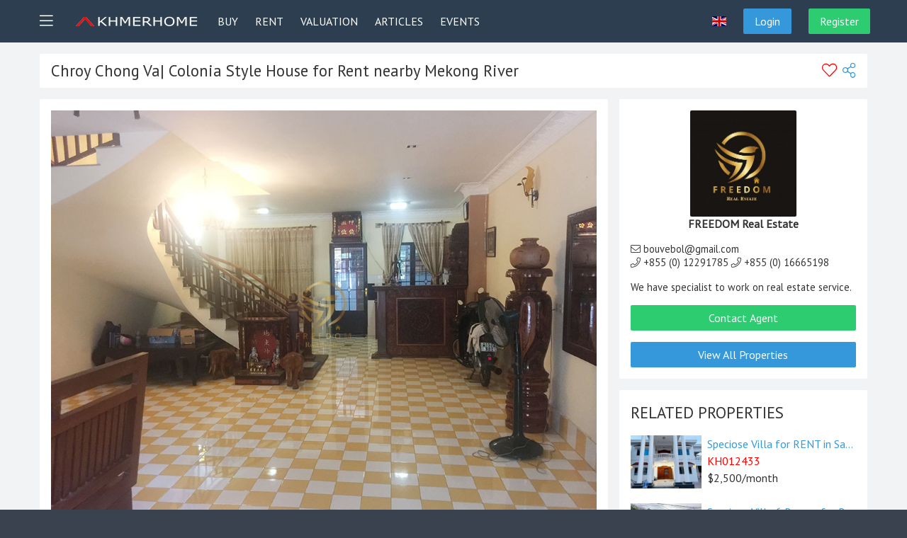

--- FILE ---
content_type: text/html; charset=UTF-8
request_url: https://www.khmerhome.com/property/10882/chroy-chong-va-colonia-style-house-for-rent-nearby-mekong-river
body_size: 12608
content:
<!doctype html>
<html>

<head>
  <title>Chroy Chong Va| Colonia Style House for Rent nearby Mekong River - Khmerhome</title>

  <!-- META -->
  <meta name="viewport" content="width=device-width, user-scalable=no, initial-scale=1"/>
  <meta name="theme-color" content="#2C3E50">
  <meta charset="UTF-8"/>
  <meta property="fb:pages" content="216344878811563" />
  <meta property="fb:app_id" content="308793966238175" />
  <meta name="keywords" content="cambodia real estate, cambodia house, real estate phnom penh, real estate siem reap, marketplace" />
  <meta name="description" content="Cambodia housing property and real estate buy, sell and rent. Cambodia Real Estate Marketplace" />	
  <meta property="og:title" content="Chroy Chong Va| Colonia Style House for Rent nearby Mekong River - Khmerhome" />
  <meta property="og:url" content="https://www.khmerhome.com/property/10882/chroy-chong-va-colonia-style-house-for-rent-nearby-mekong-river" />
  <meta property="og:description" content="Cambodia housing property and real estate buy, sell and rent. Cambodia Real Estate Marketplace" />
  <meta property="og:site_name" content="Khmerhome" />
      <meta property="og:image" content="https://s9.kh1.co/ff/ff97377227848f68843c91c076efea447d8d95c8.jpg" />
  
  <meta name="csrf-token"  content="6ae48ab92f533a1f3f3e2dec58bf6f12d5619b2b7308dc62b2784f39875c9644" />  <meta name="google-site-verification" content="h5inmLnhPGebCAXF8hIW7skaKjhF_N8nbf-U_TwAgr8" />
  <meta name="apple-itunes-app" content="app-id=1329326284">
  <meta name="google-play-app" content="com.khmerhome.app">
  <link rel="manifest" href="/manifest.json">

  <!-- CSS -->  
  <link rel='stylesheet' href='/css/core.css?301' />
  <link rel="stylesheet" href="/css/fontawesome/all.css">
  <link rel="stylesheet" href="https://cdnjs.cloudflare.com/ajax/libs/cropperjs/1.1.3/cropper.min.css" />
  <link href="/assets/masterslider/style.css?3" rel='stylesheet' type='text/css'>
  <link rel='stylesheet' href='/css/masterslider.css' />
  <link href="https://fonts.googleapis.com/css?family=PT+Sans" rel="stylesheet">

  <!-- JS --> 
  <script src="https://code.jquery.com/jquery-3.3.1.min.js" integrity="sha256-FgpCb/KJQlLNfOu91ta32o/NMZxltwRo8QtmkMRdAu8=" crossorigin="anonymous"></script>
  <script src="/js/jquery-ui.1.12.1.js"></script>
  <script src="/js/masterslider.min.js"></script>
  <script src="/js/core.js?189"></script>
  <script src="/js/kh_search.js?11"></script>
  <!-- External library -->
  <script src="/360/three.min.js"></script>
  <script src="/js/jquery_mousewheel.js"></script>
  <script src="/js/jquery_visible.js"></script>
  <script src="/js/jquery_resize.js"></script>
  <script src="/js/animate_number.js"></script>
  <script src="https://cdnjs.cloudflare.com/ajax/libs/cropperjs/1.1.3/cropper.min.js"></script>

  <!-- External library, but included in the build -->
  <script src="/360/sphoords.js"></script>
  <!-- Photo Sphere Viewer files -->
  <script src="/360/PhotoSphereViewer.js"></script>
  <script src="/360/PSVNavBar.js"></script>
  <script src="/360/PSVNavBarButton.js"></script>

      <link rel="manifest" href="/onesignal/manifest.json" />
    <script src="https://cdn.onesignal.com/sdks/OneSignalSDK.js" async=""></script>
    <script>
      var OneSignal = window.OneSignal || [];
      OneSignal.push(function() {
        OneSignal.init({
          appId: "5fb92bfe-f066-41da-b65d-c38dfd6bbd91",
          autoRegister: true,
          safari_web_id: "web.onesignal.auto.6974e7ad-baef-42fd-b71d-7f7df083312f"
        });
      });
    </script>
  <!-- Google Analytics --> 
    
<script>
  (function(i,s,o,g,r,a,m){i['GoogleAnalyticsObject']=r;i[r]=i[r]||function(){
  (i[r].q=i[r].q||[]).push(arguments)},i[r].l=1*new Date();a=s.createElement(o),
  m=s.getElementsByTagName(o)[0];a.async=1;a.src=g;m.parentNode.insertBefore(a,m)
  })(window,document,'script','https://www.google-analytics.com/analytics.js','ga');

  ga('create', 'UA-22913152-10', 'auto');
  ga('send', 'pageview');
</script>  <script>
    window.fbAsyncInit = function() {
      FB.init({
        appId            : '308793966238175',
        autoLogAppEvents : true,
        xfbml            : true,
        version          : 'v2.10'
      });
      FB.AppEvents.logPageView();
    };

      
    (function(d, s, id) {
        var js, fjs = d.getElementsByTagName(s)[0];
        if (d.getElementById(id)) return;
        js = d.createElement(s); js.id = id;
        js.src = "https://connect.facebook.net/en_US/sdk.js#xfbml=1&version=v2.6";
        fjs.parentNode.insertBefore(js, fjs);
    }(document, 'script', 'facebook-jssdk'));
</script>  <script>
  function checkNotification(self)
  {
    var last_id = $(".nav > .items.notifications .items:first-child").data("id");
    $(self).toggleClass("show");
    $.ajax({
      url:"/ajax/notification/updateunread",
      data:{last_id:last_id},
      type:"post",
      success:function(ob){
        if(ob.success){
          $(".nav > .items.notifications > .badge").hide();
        }
      }
    });
  }
  
  $(document).mouseup(function (e){
    var self = $(".nav > .items.notifications");
    if (!self.is(e.target) && self.has(e.target).length === 0){
      $(self).removeClass("show");
    }
  }); 
  
  function switch_language(language) {
    var date = new Date();
    date.setTime(date.getTime() + 864000000);
    var expires = "; expires=" + date.toUTCString();
    
    document.cookie = "lang=" + language + expires  + "; path=/";
    location.reload();
  }
</script>  <script async src="//ads.mediaload.co/www/delivery/asyncjs.php"></script>  
  
  <style>
    @font-face {
      font-family: "DefaultFont";
                    unicode-range: U+1780-U+17FF;
      src: url(/webfonts/khmer2.ttf) format('truetype'),url(/webfonts/khmer.woff) format('woff'),url(/webfonts/khmer2.woff) format('woff2');
    }
  </style>
</head>

<body>
  <div class="nav-replace "></div>
  <nav class="menu ">
    <div class="nav ">
      <a class="items side-menu-toggle " href="#"><i class="fal fa-bars fa-lg fa-fw"></i></a>
      <a class="items flex logo" href="/"><img src='/images/logo-small-red.png'/></a>
              <a class="items u-tablet " href="/browse/buy-real-estate-cambodia">BUY</a>
        <a class="items u-tablet " href="/browse/rent-real-estate-cambodia">RENT</a>
        <a class="items u-tablet " href="/valuation">VALUATION</a>
        <a class="items u-tablet " href="/articles">ARTICLES</a>
        <div class="items u-tablet dropdown " href="/events">
          EVENTS
          <div class="list-items" style="width: 250px;">
            <a class="items" href="/events">REAL ESTATE CLUB MEETING</a>
            <a class="items" href="/events/propertytalk">CAMBODIA PROPERTY TALK</a>
            <a class="items" href="/events/expat">EXPAT MEETING</a>
          </div>
        </div>

        <div class="items fill no-padding"></div>
        <div class="items dropdown">
          <img style="width: 20px;" src="/assets/flags/gb.svg"/> 
          <div class="list-items" style="z-index: 2;">
                                      <a class="items" href="/switchlanguage/kh"><img style="display: inline-block; width: 20px;" src="/assets/flags/kh.svg"/> ខ្មែរ</a>
                                      <a class="items" href="/switchlanguage/cn"><img style="display: inline-block; width: 20px;" src="/assets/flags/cn.svg"/> 中文</a>
                      </div>
        </div>

              
                <a class="items u-tablet " href="/account/login"><button class="btn">Login</button></a>
          <a class="items u-desktop" href="/account/register"><button class="btn green">Register</button></a>
          </div>
  </nav>

  <div class="body-wrapper ">
    <!--Show Menu-->
        <!--For cover when toggle side menu-->
    <div class="side-menu-cover"></div>
    
<div class="side-menu desktop">
    <div class="side-menu-header">
                    <div class="p1" style="border-bottom: 1px solid #CCC; text-align: center;">
                <a href="/account/register" class="btn full" style="margin-bottom: 0.5rem; color: #FFF;"><i class="fal fa-user-plus"></i> Register</a>
                <span>Already an agent ? <a href="/account/login"><i class="fal fa-sign-in-alt"></i> Login</a></span>
            </div>
            </div>
    
    <div class="wrap-items">
                    <a class="items " href="/browse/buy-real-estate-cambodia"><i class="fal fa-shopping-cart fa-lg fa-fw"></i> BUY</a>
<a class="items " href="/browse/rent-real-estate-cambodia"><i class="fal fa-key fa-lg fa-fw"></i> RENT</a>
<a class="items " href="/valuation"><i class="fal fa-usd-circle fa-lg fa-fw"></i> VALUATION</a>
<a class="items " href="/articles"><i class="fal fa-newspaper fa-lg fa-fw"></i> ARTICLES</a>

<a class="items parent" href="#"><i class="fal fa-calendar-alt fa-lg fa-fw"></i> EVENTS</a>
<div class="wrap-sub"> 
    <a class="items " href="/events">REAL ESTATE CLUB MEETING</a>
    <a class="items " href="/events/propertytalk">CAMBODIA PROPERTY TALK</a>
    <a class="items " href="/events/expat">EXPAT MEETING</a>
</div>

<a class="items " href="/about"><i class="fal fa-info-circle fa-lg fa-fw"></i> ABOUT US</a>

                
                
        <div style="border-top: 1px solid #CCC; text-align: center; padding: 0.5rem 1rem; margin-bottom: 3rem;">
            <div style="margin-bottom: 1rem;">Find us on</div>

            <a title="Facebook" class="social facebook" href="https://www.facebook.com/khmerhome24" target="_blank"><i class="fab fa-facebook-f fa-lg fa-fw"></i></a>
            <a title="LinkedIn" class="social linkedin"href="https://www.linkedin.com/company/khmerhome.com" target="_blank"><i class="fab fa-linkedin-in fa-lg fa-fw"></i></a>
            <a title="Apple Store" class="social apple" href="https://itunes.apple.com/app/id1329326284" target="_blank"><i class="fab fa-apple fa-lg fa-fw"></i></a>
            <a title="Google Play Store" class="social android" href="https://play.google.com/store/apps/details?id=com.khmerhome.app" target="_blank"><i class="fab fa-android fa-lg fa-fw"></i></a>
        </div>
    </div>
</div>    <script src='https://www.google.com/recaptcha/api.js'></script>
<div class="measure">
  <div class="wrap-property">
    <div class="top">
      <h4 class="title m0">Chroy Chong Va| Colonia Style House for Rent nearby Mekong River</h4>
              <a href="/account/login" class="favorite" title="Add to my favorite"><i class="fal fa-heart fa-lg"></i></a>
            <a href="#" onclick="App.Popup.Show('#share', 'top')"><i class="fal fa-share-alt fa-lg"></i></a>
      <div style='display:none; padding: 0.5rem; min-width: 250px; text-align: center;' id="share" data-title='Share KH010882 to'>
        <a href="#" style="display: inline-block; margin: 0.5rem; color: #3c5a99;" title="Facebook">
          <div class="share" data-link="/property/10882/chroy-chong-va-colonia-style-house-for-rent-nearby-mekong-river"><i class="fab fa-facebook fa-2x fa-fw"></i></div>
        </a>
                 
        <a href="#" style="display: inline-block; margin: 0.5rem; color: #55acee;" title="Twitter">
          <div class="share" data-link="/property/10882/chroy-chong-va-colonia-style-house-for-rent-nearby-mekong-river"><i class="fab fa-twitter fa-2x fa-fw"></i></div>
        </a>
        
        <a href="#" style="display: inline-block; margin: 0.5rem; color: #55acee;" title="LinkedIn">
          <div class="share" data-link="/property/10882/chroy-chong-va-colonia-style-house-for-rent-nearby-mekong-river"><i class="fab fa-linkedin fa-2x fa-fw"></i></div>
        </a>
        
        <br>
        
        <a href="#" style="display: inline-block; margin: 0.5rem; color: #0084ff;" title="Messenger">
          <div class="share" data-link="/property/10882/chroy-chong-va-colonia-style-house-for-rent-nearby-mekong-river" data-appid="308793966238175"><i class="fab fa-facebook-messenger fa-2x fa-fw"></i></div>
        </a>
        
        <a href="#" style="display: inline-block; margin: 0.5rem; color: #0088cc;" title="Telegram">
          <div class="share" data-link="/property/10882/chroy-chong-va-colonia-style-house-for-rent-nearby-mekong-river" data-text="KH010882 Chroy Chong Va| Colonia Style House for Rent nearby Mekong River"><i class="fab fa-telegram fa-2x fa-fw"></i></div>
        </a>
        
        <a href="#" style="display: inline-block; margin: 0.5rem; color: #675ca8;" title="Viber">
          <div class="share" data-link="/property/10882/chroy-chong-va-colonia-style-house-for-rent-nearby-mekong-river"><i class="fab fa-viber fa-2x fa-fw"></i></div>
        </a>
        
        <a href="#" style="display: inline-block; margin: 0.5rem; color: #4fce5d;" title="WhatsApp">
          <div class="share" data-link="/property/10882/chroy-chong-va-colonia-style-house-for-rent-nearby-mekong-river"><i class="fab fa-whatsapp fa-2x fa-fw"></i></div>
        </a>
      </div>
    </div>
    
    <div class="left">
      <div class="artwork">
  <div class="wrap-slider-full">
    <div class="slider-full">
      <div class="master-slider ms-skin-default" id="slider-full">
                              <div class="ms-slide">
                              <img draggable="false" src="" data-src="//s9.kh1.co/ff/ff97377227848f68843c91c076efea447d8d95c8.jpg"/>  		
                          </div>
                                        <div class="ms-slide">
                              <img draggable="false" src="" data-src="//s9.kh1.co/94/94072d2389bf44793058909ea608a708db08c2e9.jpg"/>  		
                          </div>
                                        <div class="ms-slide">
                              <img draggable="false" src="" data-src="//s9.kh1.co/90/90e3198f98e3ecfb3bcfcf4c6bcc642424b8474e.jpg"/>  		
                          </div>
                                        <div class="ms-slide">
                              <img draggable="false" src="" data-src="//s9.kh1.co/2f/2f9248561314a7f224e489d17b69d093fa40867e.jpg"/>  		
                          </div>
                                        <div class="ms-slide">
                              <img draggable="false" src="" data-src="//s9.kh1.co/ce/ce99fab87a48caa0bd8b2ae06ec29922d2217a7d.jpg"/>  		
                          </div>
                                        <div class="ms-slide">
                              <img draggable="false" src="" data-src="//s9.kh1.co/c7/c7da006958598942063c2f9a7c21002b0c2aff7a.jpg"/>  		
                          </div>
                                        <div class="ms-slide">
                              <img draggable="false" src="" data-src="//s9.kh1.co/a3/a315f8045e7b7345cd9559f1f1167885d5dea9c5.jpg"/>  		
                          </div>
                                        <div class="ms-slide">
                              <img draggable="false" src="" data-src="//s9.kh1.co/1e/1e04877d57d3728f61e1a5e55ee2131435357ff7.jpg"/>  		
                          </div>
                                        <div class="ms-slide">
                              <img draggable="false" src="" data-src="//s9.kh1.co/2a/2ac84291d99d341c159d70c8b3769f4a73f10d4e.jpg"/>  		
                          </div>
                                        <div class="ms-slide">
                              <img draggable="false" src="" data-src="//s9.kh1.co/b5/b524e076b58a00ebf826e41d12263fe30eab2fd7.jpg"/>  		
                          </div>
                                        <div class="ms-slide">
                              <img draggable="false" src="" data-src="//s9.kh1.co/48/48817e207f20adb58b759dca87eaa25939afc626.jpg"/>  		
                          </div>
                                        <div class="ms-slide">
                              <img draggable="false" src="" data-src="//s9.kh1.co/1d/1db27cc36ce65ba38bb63d65c4db889df3b34bd1.jpg"/>  		
                          </div>
                                        <div class="ms-slide">
                              <img draggable="false" src="" data-src="//s9.kh1.co/e2/e20ba21a07c9b09d789c0ff9c3ec30d443fed6b9.jpg"/>  		
                          </div>
                                        <div class="ms-slide">
                              <img draggable="false" src="" data-src="//s9.kh1.co/f2/f29c93455065af7ce296ccbd8c08999ae7df3d19.jpg"/>  		
                          </div>
                                        <div class="ms-slide">
                              <img draggable="false" src="" data-src="//s9.kh1.co/c3/c3c26897df88eec467227d739bf824d121848422.jpg"/>  		
                          </div>
                                        <div class="ms-slide">
                              <img draggable="false" src="" data-src="//s9.kh1.co/3f/3f5f150735177433de91caeb66f4b03df137fba3.jpg"/>  		
                          </div>
                        </div>
    </div>
    
    <div class="slider-detail">
      <h3 class="m0 id">KH010882</h3>
      <h4 class="m0"><span>$700</span><span>/month</span></h4>
    
      <div class="address">
        Villa        <i class="fal fa-map-marker-alt"></i> 
        National Road 6A,Sangakt Chroy Chong Va, Khan Chroy Chong Va, Phnom Penh City       </div>
    </div>
    
    <div class="slider-close"><i class="fal fa-times fa-2x"></i></div>
  </div>
  
    
  <div class="master-slider ms-skin-default" id="slider">
                  <div class="ms-slide">
                      <img draggable="false" class="photos" src="" data-src="//s9.kh1.co/ff/ff97377227848f68843c91c076efea447d8d95c8.jpg"/>  
            <img draggable="false" class="ms-thumb" src="//s9.kh1.co/ff/ff97377227848f68843c91c076efea447d8d95c8.jpg?m=thumb&w=80&h=60"/>			
                  </div>
                        <div class="ms-slide">
                      <img draggable="false" class="photos" src="" data-src="//s9.kh1.co/94/94072d2389bf44793058909ea608a708db08c2e9.jpg"/>  
            <img draggable="false" class="ms-thumb" src="//s9.kh1.co/94/94072d2389bf44793058909ea608a708db08c2e9.jpg?m=thumb&w=80&h=60"/>			
                  </div>
                        <div class="ms-slide">
                      <img draggable="false" class="photos" src="" data-src="//s9.kh1.co/90/90e3198f98e3ecfb3bcfcf4c6bcc642424b8474e.jpg"/>  
            <img draggable="false" class="ms-thumb" src="//s9.kh1.co/90/90e3198f98e3ecfb3bcfcf4c6bcc642424b8474e.jpg?m=thumb&w=80&h=60"/>			
                  </div>
                        <div class="ms-slide">
                      <img draggable="false" class="photos" src="" data-src="//s9.kh1.co/2f/2f9248561314a7f224e489d17b69d093fa40867e.jpg"/>  
            <img draggable="false" class="ms-thumb" src="//s9.kh1.co/2f/2f9248561314a7f224e489d17b69d093fa40867e.jpg?m=thumb&w=80&h=60"/>			
                  </div>
                        <div class="ms-slide">
                      <img draggable="false" class="photos" src="" data-src="//s9.kh1.co/ce/ce99fab87a48caa0bd8b2ae06ec29922d2217a7d.jpg"/>  
            <img draggable="false" class="ms-thumb" src="//s9.kh1.co/ce/ce99fab87a48caa0bd8b2ae06ec29922d2217a7d.jpg?m=thumb&w=80&h=60"/>			
                  </div>
                        <div class="ms-slide">
                      <img draggable="false" class="photos" src="" data-src="//s9.kh1.co/c7/c7da006958598942063c2f9a7c21002b0c2aff7a.jpg"/>  
            <img draggable="false" class="ms-thumb" src="//s9.kh1.co/c7/c7da006958598942063c2f9a7c21002b0c2aff7a.jpg?m=thumb&w=80&h=60"/>			
                  </div>
                        <div class="ms-slide">
                      <img draggable="false" class="photos" src="" data-src="//s9.kh1.co/a3/a315f8045e7b7345cd9559f1f1167885d5dea9c5.jpg"/>  
            <img draggable="false" class="ms-thumb" src="//s9.kh1.co/a3/a315f8045e7b7345cd9559f1f1167885d5dea9c5.jpg?m=thumb&w=80&h=60"/>			
                  </div>
                        <div class="ms-slide">
                      <img draggable="false" class="photos" src="" data-src="//s9.kh1.co/1e/1e04877d57d3728f61e1a5e55ee2131435357ff7.jpg"/>  
            <img draggable="false" class="ms-thumb" src="//s9.kh1.co/1e/1e04877d57d3728f61e1a5e55ee2131435357ff7.jpg?m=thumb&w=80&h=60"/>			
                  </div>
                        <div class="ms-slide">
                      <img draggable="false" class="photos" src="" data-src="//s9.kh1.co/2a/2ac84291d99d341c159d70c8b3769f4a73f10d4e.jpg"/>  
            <img draggable="false" class="ms-thumb" src="//s9.kh1.co/2a/2ac84291d99d341c159d70c8b3769f4a73f10d4e.jpg?m=thumb&w=80&h=60"/>			
                  </div>
                        <div class="ms-slide">
                      <img draggable="false" class="photos" src="" data-src="//s9.kh1.co/b5/b524e076b58a00ebf826e41d12263fe30eab2fd7.jpg"/>  
            <img draggable="false" class="ms-thumb" src="//s9.kh1.co/b5/b524e076b58a00ebf826e41d12263fe30eab2fd7.jpg?m=thumb&w=80&h=60"/>			
                  </div>
                        <div class="ms-slide">
                      <img draggable="false" class="photos" src="" data-src="//s9.kh1.co/48/48817e207f20adb58b759dca87eaa25939afc626.jpg"/>  
            <img draggable="false" class="ms-thumb" src="//s9.kh1.co/48/48817e207f20adb58b759dca87eaa25939afc626.jpg?m=thumb&w=80&h=60"/>			
                  </div>
                        <div class="ms-slide">
                      <img draggable="false" class="photos" src="" data-src="//s9.kh1.co/1d/1db27cc36ce65ba38bb63d65c4db889df3b34bd1.jpg"/>  
            <img draggable="false" class="ms-thumb" src="//s9.kh1.co/1d/1db27cc36ce65ba38bb63d65c4db889df3b34bd1.jpg?m=thumb&w=80&h=60"/>			
                  </div>
                        <div class="ms-slide">
                      <img draggable="false" class="photos" src="" data-src="//s9.kh1.co/e2/e20ba21a07c9b09d789c0ff9c3ec30d443fed6b9.jpg"/>  
            <img draggable="false" class="ms-thumb" src="//s9.kh1.co/e2/e20ba21a07c9b09d789c0ff9c3ec30d443fed6b9.jpg?m=thumb&w=80&h=60"/>			
                  </div>
                        <div class="ms-slide">
                      <img draggable="false" class="photos" src="" data-src="//s9.kh1.co/f2/f29c93455065af7ce296ccbd8c08999ae7df3d19.jpg"/>  
            <img draggable="false" class="ms-thumb" src="//s9.kh1.co/f2/f29c93455065af7ce296ccbd8c08999ae7df3d19.jpg?m=thumb&w=80&h=60"/>			
                  </div>
                        <div class="ms-slide">
                      <img draggable="false" class="photos" src="" data-src="//s9.kh1.co/c3/c3c26897df88eec467227d739bf824d121848422.jpg"/>  
            <img draggable="false" class="ms-thumb" src="//s9.kh1.co/c3/c3c26897df88eec467227d739bf824d121848422.jpg?m=thumb&w=80&h=60"/>			
                  </div>
                        <div class="ms-slide">
                      <img draggable="false" class="photos" src="" data-src="//s9.kh1.co/3f/3f5f150735177433de91caeb66f4b03df137fba3.jpg"/>  
            <img draggable="false" class="ms-thumb" src="//s9.kh1.co/3f/3f5f150735177433de91caeb66f4b03df137fba3.jpg?m=thumb&w=80&h=60"/>			
                  </div>
            </div>
  
  
     <div id="map" style='width: 100%; display: none;'></div>
   
   <div style='display:none; padding: 0.5rem; min-width: 250px; text-align: center;' id="share-location" data-title='Share KH010882 location to'>
      <a href="#" style="display: inline-block; margin: 0.5rem; color: #3c5a99;" title="Facebook">
        <div class="share" data-origin='false' data-link="https://www.google.com/maps/search/?api=1&query=11.5875127000,104.9224827000"><i class="fab fa-facebook fa-2x fa-fw"></i></div>
      </a>

      <a href="#" style="display: inline-block; margin: 0.5rem; color: #55acee;" title="Twitter">
        <div class="share" data-origin='false' data-link="https://www.google.com/maps/search/?api=1&query=11.5875127000,104.9224827000"><i class="fab fa-twitter fa-2x fa-fw"></i></div>
      </a>

      <a href="#" style="display: inline-block; margin: 0.5rem; color: #55acee;" title="LinkedIn">
        <div class="share" data-origin='false' data-link="https://www.google.com/maps/search/?api=1&query=11.5875127000,104.9224827000"><i class="fab fa-linkedin fa-2x fa-fw"></i></div>
      </a>
     
      <a href="#" style="display: inline-block; margin: 0.5rem; color: #de4a3c;" title="Google Maps">
        <div class="share" data-origin='false' data-link="https://www.google.com/maps/search/?api=1&query=11.5875127000,104.9224827000"><i class="fal fa-map-marked-alt fa-2x fa-fw"></i></div>
      </a>

      <br>

      <a href="#" style="display: inline-block; margin: 0.5rem; color: #0084ff;" title="Messenger">
        <div class="share" data-origin='false' data-link="https://www.google.com/maps/search/?api=1&query=11.5875127000,104.9224827000" data-appid="308793966238175"><i class="fab fa-facebook-messenger fa-2x fa-fw"></i></div>
      </a>

      <a href="#" style="display: inline-block; margin: 0.5rem; color: #0088cc;" title="Telegram">
        <div class="share" data-origin='false' data-link="https://www.google.com/maps/search/?api=1&query=11.5875127000,104.9224827000" data-text="KH010882 Chroy Chong Va| Colonia Style House for Rent nearby Mekong River"><i class="fab fa-telegram fa-2x fa-fw"></i></div>
      </a>

      <a href="#" style="display: inline-block; margin: 0.5rem; color: #675ca8;" title="Viber">
        <div class="share" data-origin='false' data-link="https://www.google.com/maps/search/?api=1&query=11.5875127000,104.9224827000"><i class="fab fa-viber fa-2x fa-fw"></i></div>
      </a>

      <a href="#" style="display: inline-block; margin: 0.5rem; color: #4fce5d;" title="WhatsApp">
        <div class="share" data-origin='false' data-link="https://www.google.com/maps/search/?api=1&query=11.5875127000,104.9224827000"><i class="fab fa-whatsapp fa-2x fa-fw"></i></div>
      </a>
    </div>
     
      <div class="flexbox space-between myt1">
      <button id="toggle-slider" style="width: 47%;" class="btn"><i class="fal fa-images"></i> <span class='u-tablet'>Photos</span></button>
      
              <button id="toggle-map" style="width: 47%;" class="btn white"><i class="fal fa-map-marked-alt"></i> <span class='u-tablet'>Map</span></button>
          </div>
   
</div>

<script src='https://maps.googleapis.com/maps/api/js?key=AIzaSyD_hDU3kR1UM_xQyUgoaYTt9_SAxyb4CfM'></script>
<script>
  var slider_full;
  var slider_floorplan;
  var slider_full_floorplan;
  var slider = new MasterSlider();
  var mouseX, mouseY;
  slider.setup('slider' , {
    width: 800,
    height: 600,
    fillMode: "fit",
    view: "parallaxMask",
    autoplay: true
	});
  
  slider.control('arrows');
  slider.control('thumblist', {
    autohide: false,  
    dir: 'h',  
    align: 'bottom', 
    width: 80,
    height: 60,
    arrows: true
  });

  $(".photos, .photos-floorplan").mousedown(function(e){
    mouseX = e.clientX;
    mouseY = e.clientY;
  });
  
  $(".photos").mouseup(function(e){
    if(e.clientX === mouseX && e.clientY === mouseY) {
      $(".wrap-slider-full").addClass("show");
      if(typeof slider_full === "undefined") {
        slider_full = new MasterSlider();
        slider_full.setup('slider-full' , {
          width: Screen.getSize({"ratio": "4:3"}).width,
          height: Screen.getSize({"ratio": "4:3"}).height,
          fillMode: "fit",
          view: "parallaxMask",
          start: slider.api.index() + 1
        });

        slider_full.control('arrows');
        slider_full.api.addEventListener(MSSliderEvent.CHANGE_START , function(){
           slider.api.gotoSlide(slider_full.api.index());
        });

        slider.api.addEventListener(MSSliderEvent.CHANGE_START , function(){
           slider_full.api.gotoSlide(slider.api.index());
        });
      }
    }
  });
  
  $(".photos-floorplan").mouseup(function(e){
    if(e.clientX === mouseX && e.clientY === mouseY) {
      $(".wrap-slider-full-floorplan").addClass("show");
      if(typeof slider_full_floorplan === "undefined") {
        slider_full_floorplan = new MasterSlider();
        slider_full_floorplan.setup('slider-full-floorplan' , {
          width: Screen.getSize({"ratio": "4:3"}).width,
          height: Screen.getSize({"ratio": "4:3"}).height,
          fillMode: "fit",
          view: "parallaxMask",
          start: slider_floorplan.api.index() + 1
        });

        slider_full_floorplan.control('arrows');
        slider_full_floorplan.api.addEventListener(MSSliderEvent.CHANGE_START , function(){
           slider_floorplan.api.gotoSlide(slider_full_floorplan.api.index());
        });

        slider_floorplan.api.addEventListener(MSSliderEvent.CHANGE_START , function(){
           slider_full_floorplan.api.gotoSlide(slider_floorplan.api.index());
        });
      }
    }
  });
  
  $(".wrap-slider-full, .wrap-slider-full-floorplan").click(function(e){
    if($(e.target).hasClass("fa-times")) {
      $(this).removeClass("show");
    }
  });
  
  var map;
  var marker = null;
  function setMarker(lat,lng)
  {
    var Options = {
      position: new google.maps.LatLng(lat,lng),
      map: map,
      title: "location"
    };
    //marker.setMap(null);
    var latLng = new google.maps.LatLng(lat, lng);
    if(marker === null){
      marker = new google.maps.Marker(Options);
    } else {
      marker.setPosition( latLng );
    }
    map.panTo(latLng);
  }
  
  function initialize() {
    if(marker === null) {
      var lat = '11.5875127000';
      var lng = '104.9224827000';
      var mapOptions = {
        center: new google.maps.LatLng(lat, lng),
        streetViewControl: false,
        mapTypeControl: true,
        zoom: 15
      };
        
      map = new google.maps.Map(document.getElementById('map'), mapOptions);
      var direction_control = $("<div onclick='openMapDirection()' style='user-select: none;cursor: pointer;margin-right: 10px; background: #3498DB; color: #FFF; box-shadow: rgba(0, 0, 0, 0.3) 0px 1px 4px -1px; border-radius: 2px; padding: 6px 9px; text-align: center;'><i style='margin-bottom: 0.25rem;' class='fal fa-directions fa-2x'></i><br>GO</div>");
      map.controls[google.maps.ControlPosition.RIGHT_BOTTOM].push(direction_control[0]);
      var share_location_control = $("<div style='user-select: none;cursor: pointer;margin-right: 10px; background: #FFF; box-shadow: rgba(0, 0, 0, 0.3) 0px 1px 4px -1px; border-radius: 2px; padding: 6px 10px;' onclick='App.Popup.Show(\"#share-location\", \"top\")'><i class='fal fa-share-alt fa-2x'></i></div>");
      map.controls[google.maps.ControlPosition.RIGHT_TOP].push(share_location_control[0]);
      
            
      if(lat!="" && lng!=""){
        latitude = lat;
        longtitude = lng;
        setMarker(lat,lng);
      }
    }
  }
  
  function openMapDirection() {
    /* if we're on iOS, open in Apple Maps */
    if ((navigator.platform.indexOf("iPhone") !== -1) || 
       (navigator.platform.indexOf("iPod") !== -1) || 
       (navigator.platform.indexOf("iPad") !== -1)) {
      window.open("maps://maps.google.com/maps/dir/?daddr=11.5875127000,104.9224827000&amp;ll=");
    }
    else { /* else use Google */
      window.open("https://maps.google.com/maps/dir/?daddr=11.5875127000,104.9224827000&amp;ll=");
    }
  }
  
  $("#toggle-map").click(function(){
    $(this).removeClass("white");
    $("#toggle-slider").addClass("white");
    $("#toggle-slider-floorplan").addClass("white");
    
    $("#slider").hide();
    $("#slider-floorplan").hide();
    $("#map").height($("#slider").outerHeight());
    $("#map").show();
    initialize();
  });
  
  $("#toggle-slider").click(function(){
    $(this).removeClass("white");
    $("#toggle-map").addClass("white");
    $("#toggle-slider-floorplan").addClass("white");
    
    $("#slider").show();
    $("#map").hide();
    $("#slider-floorplan").hide();
  });
  
  $("#toggle-slider-floorplan").click(function(){
    if(typeof slider_floorplan === "undefined") {
      slider_floorplan = new MasterSlider();
      slider_floorplan.setup('slider-floorplan' , {
        width: 800,
        height: 600,
        fillMode: "fit",
        view: "parallaxMask",
        autoplay: true
      });

      slider_floorplan.control('arrows');
      slider_floorplan.control('thumblist', {
        autohide: false,  
        dir: 'h',  
        align: 'bottom', 
        width: 80,
        height: 60,
        arrows: true
      });
    }
    
    $(this).removeClass("white");
    $("#toggle-map").addClass("white");
    $("#toggle-slider").addClass("white");
    
    $("#slider-floorplan").show();
    $("#slider").hide();
    $("#map").hide();
  });
</script>      <div class="detail">
    <h3 class="m0 id">KH010882</h3>
    
    <div class="icons">
                <i class="fal fa-bed"></i> 3              
                <i class="fal fa-bath"></i> 4              
                <i class="fal fa-car"></i> 2            <i class="fal fa-eye"></i> 5,400    </div>
    
    <h4 class="m0"><span>$700</span><span>/month</span></h4>
    
    <div class="address">
      <b>Villa</b>
      <i class="fal fa-map-marker-alt"></i> 
      National Road 6A,Sangakt Chroy Chong Va, Khan Chroy Chong Va, Phnom Penh City     </div>
    
        
    <div class="description">
      <div class="text">
      Location: Chroy Chong Va Area (Between Tonle Sab & Mekong River)<br>Land Size: 6m x 20m<br>House Size: 6m x 14m<br>(In front Space: 6m)<br>Story: 2 floor<br>Property has:<br>- Bedroom 3<br>- Bathroom 4<br>- Huge Living Room<br>- Kitchen 2<br>- Fully Furnished<br>- Security Gate<br>- Garden Space<br>This house is located in a community gate where secure cared by security 24hour/day. It is very fresh and green environment. The premium location between Tonle Sab and Mekong River are express of the luxurious life style. Electricity & Water fee are pay directly to government's bills.<br><br>For Leasing Information or more option contact us:<br>Tel: +855 12 291 785 or +855 16 665 198 (WhatsApp/Telegram/Line/Wechat ID:vb016665298)<br>Email: <a href="/cdn-cgi/l/email-protection" class="__cf_email__" data-cfemail="47252832312225282b07202a262e2b6924282a">[email&#160;protected]</a>      </div>
    </div>
    
    <div class="wrap-show-more"><div class="show-more"><i class="fal fa-chevron-down"></i> Show More</div></div>
    
    <div class="summary">
      <h4 class="m0">QUICK SUMMARY</h4>
            
      <table>
        <tbody>
          <tr>
            <td>Property Type</td>
            <td>Villa</td>
          </tr>

                  <tr>
            <td>Direction</td>
            <td>South(S) ត្បូង</td>
          </tr>
                  
                  <tr>
            <td>Bedroom</td>
            <td>3</td>
          </tr>
        
                  <tr>
            <td>Bathroom</td>
            <td>4</td>
          </tr>
        
                  <tr>
            <td>Parking Spot</td>
            <td>2</td>
          </tr>
        
                  <tr>
            <td>Floor</td>
            <td>2</td>
          </tr>
        
                  <tr>
            <td>Floor Number</td>
            <td>2</td>
          </tr>
        
                  <tr>
            <td>Land Area</td>
            <td>160.00m<sup>2</sup></td>
          </tr>
        
                  <tr>
            <td>Building Area</td>
            <td>160.00m<sup>2</sup></td>
          </tr>
        
        
                
        <tr>
          <td>Reached</td>
          <td>5,400</td>
        </tr>
        </tbody>
      </table>
    </div>
    
                
          <div class="features">
        <h4 class="m0">FEATURES AND AMENITIES</h4>

        <table>
          <tbody>
                                              <tr>
                    <td>Air Conditioning</td>
                    <td><i class="fas fa-check-circle fn-green"></i></td>
                  </tr>
                                                                                          <tr>
                    <td>Furnished</td>
                    <td><i class="fas fa-check-circle fn-green"></i></td>
                  </tr>
                                                              <tr>
                    <td>TV Cable</td>
                    <td><i class="fas fa-check-circle fn-green"></i></td>
                  </tr>
                                                              <tr>
                    <td>Fire Safe</td>
                    <td><i class="fas fa-check-circle fn-green"></i></td>
                  </tr>
                                                                                          <tr>
                    <td>Balcony/Patio/Terrace</td>
                    <td><i class="fas fa-check-circle fn-green"></i></td>
                  </tr>
                                                              <tr>
                    <td>Garden</td>
                    <td><i class="fas fa-check-circle fn-green"></i></td>
                  </tr>
                                                                                                                      <tr>
                    <td>Close to Schools</td>
                    <td><i class="fas fa-check-circle fn-green"></i></td>
                  </tr>
                                                              <tr>
                    <td>Close to Shops</td>
                    <td><i class="fas fa-check-circle fn-green"></i></td>
                  </tr>
                                                              <tr>
                    <td>Riverside</td>
                    <td><i class="fas fa-check-circle fn-green"></i></td>
                  </tr>
                                                                                                                                                  <tr>
                    <td>Security Man</td>
                    <td><i class="fas fa-check-circle fn-green"></i></td>
                  </tr>
                             
          </tbody>
        </table>
      </div>
    </div>

<script data-cfasync="false" src="/cdn-cgi/scripts/5c5dd728/cloudflare-static/email-decode.min.js"></script><script>
  if($(".description .text").outerHeight() <= 300) {
    $(".wrap-show-more").hide();
  }
  
  $(".show-more").click(function(){
    $(".description").toggleClass("full");
    $(this).find("i").toggleClass("fa-chevron-up fa-chevron-down");
    var ico = $(this).find("i");
    $(this).text($(this).text() === " Show More" ? " Show Less" : " Show More");
    $(this).prepend(ico);
  });
</script>        <div class="nearby">
    <h4 class="m0">NEARBY SCHOOL</h4>

    <table>
        <tbody>
                        <tr>
                <td>Kolap 1 Primary School</td>
                <td>0.40 km</td>
            </tr>
                        <tr>
                <td>World Education International School</td>
                <td>0.52 km</td>
            </tr>
                        <tr>
                <td>Westline School</td>
                <td>0.53 km</td>
            </tr>
                        <tr>
                <td>Reaksmey Asia School</td>
                <td>0.56 km</td>
            </tr>
                        <tr>
                <td>Sovannaphumi School</td>
                <td>0.57 km</td>
            </tr>
                    </tbody>
    </table>
  </div>

      <div class="owner-full" id="cotact-agent">
    
    <a href="/agency/69/freedom-real-estate" class="agency-logo">
      <img class="background" src="//s5.kh1.co/13/13e24c1ba79d01a16b053a55037a8816c5d2ddeb.jpg"/>
          </a>
  
    <a href="/agency/69/freedom-real-estate" class="agency-name fn-black">
      FREEDOM Real Estate    </a>

    <div class="agency-contact">
                              <i class="fal fa-envelope"></i> <a class="fn-black" href="/cdn-cgi/l/email-protection#24464b515241464b48644349454d480a474b49"><span class="__cf_email__" data-cfemail="2e4c415b584b4c41426e49434f4742004d4143">[email&#160;protected]</span></a>
                <br>
                  <i class="fal fa-phone"></i> <a class="fn-black" href="tel:+85512291785">+855 (0) 12291785</a>
                            <i class="fal fa-phone"></i> <a class="fn-black" href="tel:+85516665198">+855 (0) 16665198</a>
                      <br> 
                            </div>

    <div class="agency-about">
      We have specialist to work on real estate service.    </div>
  
  <div class="wrap-agents">
      </div>

    <form action="" method="post">
    <input type='hidden' name='_token' value='6ae48ab92f533a1f3f3e2dec58bf6f12d5619b2b7308dc62b2784f39875c9644'/>    <div class="wrap-block col-three">
        <div class="left-block m0">
          <label>Name(*)</label>
          <input style="width: 100%;" type='text' name='name' placeholder='Your name' required value="">
        </div>

        <div class="middle-block m0">
          <label>Email</label>
          <input style="width: 100%;" type='email' name='email' placeholder='Your email' value="">
        </div>

        <div class="right-block m0">
          <label>Phone</label>
          <input style="width: 100%;" type='text' name='phone' placeholder='Your phone number' value="">

          <input name='agent_id' value='' style='width: 100%; display: none;'>
        </div>   

        <div class="full-block m0">
          <label>Comment</strong></label>
                      <textarea name='comment' style='height: 150px; width:100%;'>I like property KH010882, can you give me more info?</textarea>
                      
          <div class="wrap-contact-buttons">
            <div data-theme="light" class="g-recaptcha captcha myt1" data-sitekey="6LcKeVkUAAAAACPLPJf9bU_fndR2UHilNqLGYB3C"></div><br>
            <button class='btn green' style="width: 304px; max-width: 100%;">Contact Agent</button>
          </div>
        </div> 
      </div>
  </form>
</div>

    </div>
    
    <div class="right">
      <div class="owner">
    
    <a href="/agency/69/freedom-real-estate" class="agency-logo">
      <img class="background" src="//s5.kh1.co/13/13e24c1ba79d01a16b053a55037a8816c5d2ddeb.jpg"/>
          </a>
  
    <a href="/agency/69/freedom-real-estate" class="agency-name fn-black">
      FREEDOM Real Estate    </a>
    
    <div class="agency-contact">
                              <i class="fal fa-envelope"></i> <a class="fn-black" href="/cdn-cgi/l/email-protection#1e7c716b687b7c71725e79737f7772307d7173"><span class="__cf_email__" data-cfemail="40222f353625222f2c00272d21292c6e232f2d">[email&#160;protected]</span></a>
                <br>
                  <i class="fal fa-phone"></i> <a class="fn-black" href="tel:+85512291785">+855 (0) 12291785</a>
                            <i class="fal fa-phone"></i> <a class="fn-black" href="tel:+85516665198">+855 (0) 16665198</a>
                      <br> 
                            </div>
    
    <div class="agency-about">
      We have specialist to work on real estate service.    </div>
      
  <div class="wrap-agents">
      </div>

  <div class="p1" style='display:none; width: 800px; max-width: 100%;' id="contact-agent" data-title='Contact Agent'>
        <form action="" method="post">
      <input type='hidden' name='_token' value='6ae48ab92f533a1f3f3e2dec58bf6f12d5619b2b7308dc62b2784f39875c9644'/>      <div class="wrap-block col-three">
        <div class="left-block m0">
          <label>Name(*)</label>
          <input style="width: 100%;" type='text' name='name' placeholder='Your name' required value="">
        </div>

        <div class="middle-block m0">
          <label>Email</label>
          <input style="width: 100%;" type='email' name='email' placeholder='Your email' value="">
        </div>

        <div class="right-block m0">
          <label>Phone</label>
          <input style="width: 100%;" type='text' name='phone' placeholder='Your phone number' value="">

          <input name='agent_id' value='' style='width: 100%; display: none;'>
        </div>   

        <div class="full-block m0">
          <label>Comment</strong></label>
                      <textarea name='comment' style='height: 150px; width:100%;'>I like property KH010882, can you give me more info?</textarea>
                      
          <div class="wrap-contact-buttons">
            <div data-theme="light" class="g-recaptcha captcha myt1" data-sitekey="6LcKeVkUAAAAACPLPJf9bU_fndR2UHilNqLGYB3C"></div><br>
            <button class='btn green' style="width: 304px; max-width: 100%;">Contact Agent</button>
          </div>
        </div> 
      </div>
    </form>
  </div>
  
  <button type="button" class="btn full green" onclick="App.Popup.Show('#contact-agent');">Contact Agent</button>
  
      <a href="/agency/69/freedom-real-estate" class="btn full myt1">View All Properties</a>
  </div>

      
      <!-- <div class="ads-property"><ins style='margin: auto' data-revive-zoneid="9"  data-revive-blockcampaign="1" data-revive-id="fb81c73fdd998f9989b6703b47ee52bc"></ins></div> -->
        <div class="properties-side">
    <h4 class="m0">RELATED PROPERTIES</h4>  
          <div class="property" style="">
        <a href="/property/12433/speciose-villa-for-rent-in-sangkat-phnom-penh-thmeisen-sok">
          <img src="//s9.kh1.co/91/9111778e59cd795e2f94aba0dbbb0e36f5555159.jpg?m=thumb&w=560&h=420"/>
          <div class="ellipsis info">Speciose Villa for RENT in Sangkat Phnom Penh Thmei_Sen Sok</div>
          <div class="ellipsis info fn-red">KH012433</div>
          <div class="ellipsis info fn-black"><span>$2,500</span><span>/month</span></div>
        </a>
      </div>
          <div class="property" style="">
        <a href="/property/12427/speciose-villa-6-rooms-for-rent-in-steng-mean-chey-3-areanearby-sovana-mall">
          <img src="//s9.kh1.co/62/62fc7d22356b30018dd30c7f38471756fcb391a1.jpg?m=thumb&w=560&h=420"/>
          <div class="ellipsis info">Speciose Villa 6 Rooms for RENT In Steng Mean Chey 3 area_nearby Sovana Mall</div>
          <div class="ellipsis info fn-red">KH012427</div>
          <div class="ellipsis info fn-black"><span>$650</span><span>/month</span></div>
        </a>
      </div>
          <div class="property" style="">
        <a href="/property/12426/speciose-villa-8-rooms-for-rent-nearby-russian-marketboeng-tompoun-area">
          <img src="//s9.kh1.co/a1/a1449832796c49c41acfe1469ea6cf552490d224.jpeg?m=thumb&w=560&h=420"/>
          <div class="ellipsis info">Speciose Villa 8 Rooms for RENT nearby Russian Market_Boeng Tompoun Area</div>
          <div class="ellipsis info fn-red">KH012426</div>
          <div class="ellipsis info fn-black"><span>$1,500</span><span>/month</span></div>
        </a>
      </div>
      </div>
        <div class="articles-side">
    <h4 class="m0">SPONSORED ARTICLE</h4>
          <div class="article">
        <a target="_blank" href="/article/159800" title="ស្ងាត់ៗ មានមហារមណីយដ្ឋានមួយនៅជិតរាជធានីភ្នំពេញ កំពុងផ្តល់ឱកាសជូនមហាជនរាប់ពាន់នាក់បានទិញដីសម្រាប់ទុកបើកអាជីវកម្ម ទុកសម្រាកលម្ហែកាយ ទុកជួល និងទុកវិនិយោគផងដែ!">
          <img src="//s9.kh1.co/__image/w=90,h=90,q=90/8f/8f9b0e67a074bb014ac104107224d4e00db8ad8c.png?m=thumb&w=560&h=420"/>
          <div class="info ellipsis">ស្ងាត់ៗ មានមហារមណីយដ្ឋានមួយនៅជិតរាជធានីភ្នំពេញ កំពុងផ្តល់ឱកាសជូនមហាជនរាប់ពាន់នាក់បានទិញដីសម្រាប់ទុកបើកអាជីវកម្ម ទុកសម្រាកលម្ហែកាយ ទុកជួល និងទុកវិនិយោគផងដែ!</div>
          <div class="info ellipsis fn-black">Sun, 14 Dec 2025</div>
        </a>
      </div>
      </div>
        <div class="articles-side">
    <h4 class="m0">RELATED ARTICLES</h4>
          <div class="article">
        <a target="_blank" href="/article/96858" title="ដំណឹងល្អ​!​ ​ស្ពាន​យោង​ដោយ​ខ្សែកាប​ទៅ​តំបន់​ជ្រោយ​ចង្វា​រ​ចាប់ផ្តើម​សាងសង់​ហើយ​">
          <img src="//s4.kh1.co/61/61926b3f4d8a7ed8cbb896cba51ba962841d2dc0.jpg?m=thumb&w=560&h=420"/>
          <div class="info ellipsis">ដំណឹងល្អ​!​ ​ស្ពាន​យោង​ដោយ​ខ្សែកាប​ទៅ​តំបន់​ជ្រោយ​ចង្វា​រ​ចាប់ផ្តើម​សាងសង់​ហើយ​</div>
          <div class="info ellipsis fn-black">Sun, 14 Dec 2025</div>
        </a>
      </div>
          <div class="article">
        <a target="_blank" href="/article/95009" title="ដំណឹង​រីករាយ! ស្ពាន​ជ្រោយចង្វារ​បញ្ចប់​ការសាងសង់​ជិត ១០០ភាគរយ​ហើយ">
          <img src="//s4.kh1.co/6d/6d8ee120b1f8465340b28457be6c10db5919aedc.jpg?m=thumb&w=560&h=420"/>
          <div class="info ellipsis">ដំណឹង​រីករាយ! ស្ពាន​ជ្រោយចង្វារ​បញ្ចប់​ការសាងសង់​ជិត ១០០ភាគរយ​ហើយ</div>
          <div class="info ellipsis fn-black">Sun, 14 Dec 2025</div>
        </a>
      </div>
          <div class="article">
        <a target="_blank" href="/article/93731" title=" ដំណឹង​ល្អ!ស្ពាន​ជ្រោយចង្វារ​ចាស់​ជិត​បញ្ចប់​ការជួសជុល​ហើយ">
          <img src="//s4.kh1.co/90/901a3f854cac765640e2804beaf8086ccaf0a56e.jpg?m=thumb&w=560&h=420"/>
          <div class="info ellipsis"> ដំណឹង​ល្អ!ស្ពាន​ជ្រោយចង្វារ​ចាស់​ជិត​បញ្ចប់​ការជួសជុល​ហើយ</div>
          <div class="info ellipsis fn-black">Sun, 14 Dec 2025</div>
        </a>
      </div>
        
    <div style="text-align: right;"><a href="/articles">Read more...</a></div>
  </div>
      
          </div>
  </div>
</div>

              <div class="project-section" style="background: rgba(57, 66, 78, 0.8)">
          <div class="measure px1 py2">
            <h5 class="m0 fn-white">Projects</h5>
            <div class="wrap-block col-three">
              <div class="left-block">
                                  <div class="ellipsis"><a class='fn-yellow' title='Premium Project' href="/project/78/reachny-longvek"><i class="fal fa-caret-right"></i> Reachny Longvek</a></div>
                                  <div class="ellipsis"><a class='fn-yellow' title='Premium Project' href="/project/77/sambok-villa"><i class="fal fa-caret-right"></i> Sambok Villa</a></div>
                                  <div class="ellipsis"><a class='fn-white' href="/project/31/borey-peng-huoth-the-star-diamond"><i class="fal fa-caret-right"></i> Borey Peng huoth The Star Diamond</a></div>
                              </div>

              <div class="middle-block">
                                  <div class="ellipsis"><a class='fn-white' href="/project/61/borey-peng-huoth-the-star-platinum-paradigm"><i class="fal fa-caret-right"></i> Borey Peng Huoth The Star Platinum Paradigm</a></div>
                                  <div class="ellipsis"><a class='fn-white' href="/project/65/kien-svay-plaza"><i class="fal fa-caret-right"></i> Kien Svay Plaza</a></div>
                                  <div class="ellipsis"><a class='fn-white' href="/project/3/borey-peng-huoth-the-star-platinum-polaris-1"><i class="fal fa-caret-right"></i> Borey Peng huoth The Star Platinum Polaris 1</a></div>
                              </div>

              <div class="right-block">
                                  <div class="ellipsis"><a class='fn-white' href="/project/1/borey-peng-hourt-the-star-emerald-ii-toul-kork"><i class="fal fa-caret-right"></i> Borey Peng Hourt The Star Emerald II (Toul Kork)</a></div>
                                  <div class="ellipsis"><a class='fn-white' href="/project/59/borey-peng-huoth-the-star-natural"><i class="fal fa-caret-right"></i> Borey Peng Huoth The Star Natural</a></div>
                                  <div class="ellipsis"><a class='fn-white' href="/project/71/borey-thou-lorn"><i class="fal fa-caret-right"></i> Borey Thou Lorn</a></div>
                              </div>
            </div>

            <center class="myt1"><a class="fn-white" href="/projects">More...</a></center>
          </div>
        </div>
      
      <footer>
        <div class='footer-inner measure'>
          <div class="text">
            <a href="/about">About Us</a> &nbsp;|&nbsp; 
            <a href="/privacy">Privacy Policy</a>
          </div>

          <div class='my2'>
            <a title="Facebook" class="social footer facebook" href="https://www.facebook.com/khmerhome24" target="_blank"><i class="fab fa-facebook-f fa-lg fa-fw"></i></a>
            <a title="LinkedIn" class="social footer linkedin"href="https://www.linkedin.com/company/khmerhome.com" target="_blank"><i class="fab fa-linkedin-in fa-lg fa-fw"></i></a>
            <a title="Apple Store" class="social footer apple" href="https://itunes.apple.com/app/id1329326284" target="_blank"><i class="fab fa-apple fa-lg fa-fw"></i></a>
            <a title="Google Play Store" class="social footer android" href="https://play.google.com/store/apps/details?id=com.khmerhome.app" target="_blank"><i class="fab fa-android fa-lg fa-fw"></i></a>
          </div>

          <div class='text my2'>
            <h6 class='m0'>Partner sites</h6>
            &nbsp;●&nbsp;<a target="_blank" href='https://www.khmerload.com' title='Leading online news in Cambodia in Khmer language'>khmerload.com</a>
            &nbsp;●&nbsp;<a target="_blank" href='https://www.myanmarload.com' title='Leading online news in Myanmar'>myanmarload.com</a> 
            &nbsp;●&nbsp;<a target="_blank" href='http://www.l192.com' title='Biggest online shopping in Cambodia'>l192.com</a> 
            &nbsp;●&nbsp;<a target="_blank" href='https://www.khmercars.com' title='The first Cambodia cars classified portal'>khmercars.com</a> 
            &nbsp;●&nbsp;<a target="_blank" href='http://www.cambodiawebhosting.com/' title='The Cambodia web hosting'>cambodiawebhosting.com</a>
          </div>

          <div class="text my2">
            <h6 class='m0'>Contact Us</h6>
            <i class="fal fa-map-marker-alt fa-fw"></i> #48, Street 306, Sangkat BKK1, Khan BKK, Phnom Penh, Cambodia<br>
            <a class="fn-white" href="/cdn-cgi/l/email-protection#aec7c0c8c1eec5c6c3cbdcc6c1c3cb80cdc1c3"><i class="fal fa-envelope fa-fw"></i> <span class="__cf_email__" data-cfemail="5831363e37183330353d2a3037353d763b3735">[email&#160;protected]</span></a><br>
            <a class="fn-white" href="tel:+85512750519"><i class="fal fa-phone fa-fw"></i> +855 (12) 750 519</a><br>
            <a class="fn-white" href="tel:+85586546374"><i class="fal fa-phone fa-fw"></i> +855 (86) 546 374</a><br><br>
            
            Copyright © 2018 Khmerhome. All rights reserved.<br>
            Page generated in 1.8697 seconds with 17 database query.          </div>
        </div>

        <!-- Alert new lead -->
        <div id="lead_alert" style='display: none; position: fixed; bottom: 0; right: 0; width: 300px; height: 100px; background: #34495e; text-align: center;'>
          <div id="close_alert" style="color: #000; background:#EEE; border-radius:50%; width:20px; height:20px; text-align:center; position: relative; right:10px; top:0; margin-top:-10px; line-height:20px; font-weight:bold; cursor:pointer;" type="button">×</div>
          <h3 class="m0" style="color: #FF0">New Lead</h3>
          <a target="_blank" href="/manage/lead/globe">Click to view</a>
        </div>

        <script data-cfasync="false" src="/cdn-cgi/scripts/5c5dd728/cloudflare-static/email-decode.min.js"></script><script>
          //$('.notification-items').addClass('show');     

          $.ajaxSetup({
            headers: {
              'X-CSRF-TOKEN': $('meta[name="csrf-token"]').attr('content')
            }
          });
        </script>

                <script>
  function addToGroup(self, group_id, property_id, self_delete = false){
    $(self).prop("disabled", true);
    $(self).find("i").hide();
    $(self).find("i.fa-spinner").show();
    $.ajax({
      url: "/ajax/favorite/add",
      data: {
        group_id: group_id,
        property_id: property_id
      },
      method: "POST",
      success: function(res){
        if(res.success) {
          $(self).find("i.fa-heart").toggleClass("fas fal");
          
          if(res.action === "delete" && self_delete) {
            $(self).parent().parent().parent().remove();
          }
        }

        $(self).find("i").show();
        $(self).find("i.fa-spinner").hide();
        $(self).prop("disabled", false);
      },
      error: function(e) {
        console.log(e.responseText);
        $(self).prop("disabled", false);
        $(self).find("i").show();
        $(self).find("i.fa-spinner").hide();
      }
    });
  };
</script>
        <!--Overlay ads-->
<!--        <div class="overlay-ads-background">
          <div class="overlay-ads-wrapper">
            <div class="overlay-ads">
              <ins data-revive-zoneid="14" data-revive-id="fb81c73fdd998f9989b6703b47ee52bc"></ins>
              <i class="fal fa-times-circle fa-2x close"></i>

              <label class="overlay-ads-countdown">Close in <span class="overlay-ads-countdown-text">7</span>sec...</label>
            </div>
          </div>
        </div>-->
        
                  <!--Start of Tawk.to Script-->
          <script type="text/javascript">
            $(document).ready(function(){
              var Tawk_API=Tawk_API||{}, Tawk_LoadStart=new Date();
              (function(){
              var s1=document.createElement("script"),s0=document.getElementsByTagName("script")[0];
              s1.async=true;
              s1.src='https://embed.tawk.to/5ac54892d7591465c7093341/default';
              s1.charset='UTF-8';
              s1.setAttribute('crossorigin','*');
              s0.parentNode.insertBefore(s1,s0);
              })();
            });
          </script>
          <!--End of Tawk.to Script-->
              </footer>
    </div>
  <script defer src="https://static.cloudflareinsights.com/beacon.min.js/vcd15cbe7772f49c399c6a5babf22c1241717689176015" integrity="sha512-ZpsOmlRQV6y907TI0dKBHq9Md29nnaEIPlkf84rnaERnq6zvWvPUqr2ft8M1aS28oN72PdrCzSjY4U6VaAw1EQ==" data-cf-beacon='{"version":"2024.11.0","token":"f8445efc8a71449b865534494ed2c359","r":1,"server_timing":{"name":{"cfCacheStatus":true,"cfEdge":true,"cfExtPri":true,"cfL4":true,"cfOrigin":true,"cfSpeedBrain":true},"location_startswith":null}}' crossorigin="anonymous"></script>
</body>
</html>


--- FILE ---
content_type: text/html; charset=utf-8
request_url: https://www.google.com/recaptcha/api2/anchor?ar=1&k=6LcKeVkUAAAAACPLPJf9bU_fndR2UHilNqLGYB3C&co=aHR0cHM6Ly93d3cua2htZXJob21lLmNvbTo0NDM.&hl=en&v=7gg7H51Q-naNfhmCP3_R47ho&theme=light&size=normal&anchor-ms=20000&execute-ms=15000&cb=tpwcmzxh5un9
body_size: 48791
content:
<!DOCTYPE HTML><html dir="ltr" lang="en"><head><meta http-equiv="Content-Type" content="text/html; charset=UTF-8">
<meta http-equiv="X-UA-Compatible" content="IE=edge">
<title>reCAPTCHA</title>
<style type="text/css">
/* cyrillic-ext */
@font-face {
  font-family: 'Roboto';
  font-style: normal;
  font-weight: 400;
  font-stretch: 100%;
  src: url(//fonts.gstatic.com/s/roboto/v48/KFO7CnqEu92Fr1ME7kSn66aGLdTylUAMa3GUBHMdazTgWw.woff2) format('woff2');
  unicode-range: U+0460-052F, U+1C80-1C8A, U+20B4, U+2DE0-2DFF, U+A640-A69F, U+FE2E-FE2F;
}
/* cyrillic */
@font-face {
  font-family: 'Roboto';
  font-style: normal;
  font-weight: 400;
  font-stretch: 100%;
  src: url(//fonts.gstatic.com/s/roboto/v48/KFO7CnqEu92Fr1ME7kSn66aGLdTylUAMa3iUBHMdazTgWw.woff2) format('woff2');
  unicode-range: U+0301, U+0400-045F, U+0490-0491, U+04B0-04B1, U+2116;
}
/* greek-ext */
@font-face {
  font-family: 'Roboto';
  font-style: normal;
  font-weight: 400;
  font-stretch: 100%;
  src: url(//fonts.gstatic.com/s/roboto/v48/KFO7CnqEu92Fr1ME7kSn66aGLdTylUAMa3CUBHMdazTgWw.woff2) format('woff2');
  unicode-range: U+1F00-1FFF;
}
/* greek */
@font-face {
  font-family: 'Roboto';
  font-style: normal;
  font-weight: 400;
  font-stretch: 100%;
  src: url(//fonts.gstatic.com/s/roboto/v48/KFO7CnqEu92Fr1ME7kSn66aGLdTylUAMa3-UBHMdazTgWw.woff2) format('woff2');
  unicode-range: U+0370-0377, U+037A-037F, U+0384-038A, U+038C, U+038E-03A1, U+03A3-03FF;
}
/* math */
@font-face {
  font-family: 'Roboto';
  font-style: normal;
  font-weight: 400;
  font-stretch: 100%;
  src: url(//fonts.gstatic.com/s/roboto/v48/KFO7CnqEu92Fr1ME7kSn66aGLdTylUAMawCUBHMdazTgWw.woff2) format('woff2');
  unicode-range: U+0302-0303, U+0305, U+0307-0308, U+0310, U+0312, U+0315, U+031A, U+0326-0327, U+032C, U+032F-0330, U+0332-0333, U+0338, U+033A, U+0346, U+034D, U+0391-03A1, U+03A3-03A9, U+03B1-03C9, U+03D1, U+03D5-03D6, U+03F0-03F1, U+03F4-03F5, U+2016-2017, U+2034-2038, U+203C, U+2040, U+2043, U+2047, U+2050, U+2057, U+205F, U+2070-2071, U+2074-208E, U+2090-209C, U+20D0-20DC, U+20E1, U+20E5-20EF, U+2100-2112, U+2114-2115, U+2117-2121, U+2123-214F, U+2190, U+2192, U+2194-21AE, U+21B0-21E5, U+21F1-21F2, U+21F4-2211, U+2213-2214, U+2216-22FF, U+2308-230B, U+2310, U+2319, U+231C-2321, U+2336-237A, U+237C, U+2395, U+239B-23B7, U+23D0, U+23DC-23E1, U+2474-2475, U+25AF, U+25B3, U+25B7, U+25BD, U+25C1, U+25CA, U+25CC, U+25FB, U+266D-266F, U+27C0-27FF, U+2900-2AFF, U+2B0E-2B11, U+2B30-2B4C, U+2BFE, U+3030, U+FF5B, U+FF5D, U+1D400-1D7FF, U+1EE00-1EEFF;
}
/* symbols */
@font-face {
  font-family: 'Roboto';
  font-style: normal;
  font-weight: 400;
  font-stretch: 100%;
  src: url(//fonts.gstatic.com/s/roboto/v48/KFO7CnqEu92Fr1ME7kSn66aGLdTylUAMaxKUBHMdazTgWw.woff2) format('woff2');
  unicode-range: U+0001-000C, U+000E-001F, U+007F-009F, U+20DD-20E0, U+20E2-20E4, U+2150-218F, U+2190, U+2192, U+2194-2199, U+21AF, U+21E6-21F0, U+21F3, U+2218-2219, U+2299, U+22C4-22C6, U+2300-243F, U+2440-244A, U+2460-24FF, U+25A0-27BF, U+2800-28FF, U+2921-2922, U+2981, U+29BF, U+29EB, U+2B00-2BFF, U+4DC0-4DFF, U+FFF9-FFFB, U+10140-1018E, U+10190-1019C, U+101A0, U+101D0-101FD, U+102E0-102FB, U+10E60-10E7E, U+1D2C0-1D2D3, U+1D2E0-1D37F, U+1F000-1F0FF, U+1F100-1F1AD, U+1F1E6-1F1FF, U+1F30D-1F30F, U+1F315, U+1F31C, U+1F31E, U+1F320-1F32C, U+1F336, U+1F378, U+1F37D, U+1F382, U+1F393-1F39F, U+1F3A7-1F3A8, U+1F3AC-1F3AF, U+1F3C2, U+1F3C4-1F3C6, U+1F3CA-1F3CE, U+1F3D4-1F3E0, U+1F3ED, U+1F3F1-1F3F3, U+1F3F5-1F3F7, U+1F408, U+1F415, U+1F41F, U+1F426, U+1F43F, U+1F441-1F442, U+1F444, U+1F446-1F449, U+1F44C-1F44E, U+1F453, U+1F46A, U+1F47D, U+1F4A3, U+1F4B0, U+1F4B3, U+1F4B9, U+1F4BB, U+1F4BF, U+1F4C8-1F4CB, U+1F4D6, U+1F4DA, U+1F4DF, U+1F4E3-1F4E6, U+1F4EA-1F4ED, U+1F4F7, U+1F4F9-1F4FB, U+1F4FD-1F4FE, U+1F503, U+1F507-1F50B, U+1F50D, U+1F512-1F513, U+1F53E-1F54A, U+1F54F-1F5FA, U+1F610, U+1F650-1F67F, U+1F687, U+1F68D, U+1F691, U+1F694, U+1F698, U+1F6AD, U+1F6B2, U+1F6B9-1F6BA, U+1F6BC, U+1F6C6-1F6CF, U+1F6D3-1F6D7, U+1F6E0-1F6EA, U+1F6F0-1F6F3, U+1F6F7-1F6FC, U+1F700-1F7FF, U+1F800-1F80B, U+1F810-1F847, U+1F850-1F859, U+1F860-1F887, U+1F890-1F8AD, U+1F8B0-1F8BB, U+1F8C0-1F8C1, U+1F900-1F90B, U+1F93B, U+1F946, U+1F984, U+1F996, U+1F9E9, U+1FA00-1FA6F, U+1FA70-1FA7C, U+1FA80-1FA89, U+1FA8F-1FAC6, U+1FACE-1FADC, U+1FADF-1FAE9, U+1FAF0-1FAF8, U+1FB00-1FBFF;
}
/* vietnamese */
@font-face {
  font-family: 'Roboto';
  font-style: normal;
  font-weight: 400;
  font-stretch: 100%;
  src: url(//fonts.gstatic.com/s/roboto/v48/KFO7CnqEu92Fr1ME7kSn66aGLdTylUAMa3OUBHMdazTgWw.woff2) format('woff2');
  unicode-range: U+0102-0103, U+0110-0111, U+0128-0129, U+0168-0169, U+01A0-01A1, U+01AF-01B0, U+0300-0301, U+0303-0304, U+0308-0309, U+0323, U+0329, U+1EA0-1EF9, U+20AB;
}
/* latin-ext */
@font-face {
  font-family: 'Roboto';
  font-style: normal;
  font-weight: 400;
  font-stretch: 100%;
  src: url(//fonts.gstatic.com/s/roboto/v48/KFO7CnqEu92Fr1ME7kSn66aGLdTylUAMa3KUBHMdazTgWw.woff2) format('woff2');
  unicode-range: U+0100-02BA, U+02BD-02C5, U+02C7-02CC, U+02CE-02D7, U+02DD-02FF, U+0304, U+0308, U+0329, U+1D00-1DBF, U+1E00-1E9F, U+1EF2-1EFF, U+2020, U+20A0-20AB, U+20AD-20C0, U+2113, U+2C60-2C7F, U+A720-A7FF;
}
/* latin */
@font-face {
  font-family: 'Roboto';
  font-style: normal;
  font-weight: 400;
  font-stretch: 100%;
  src: url(//fonts.gstatic.com/s/roboto/v48/KFO7CnqEu92Fr1ME7kSn66aGLdTylUAMa3yUBHMdazQ.woff2) format('woff2');
  unicode-range: U+0000-00FF, U+0131, U+0152-0153, U+02BB-02BC, U+02C6, U+02DA, U+02DC, U+0304, U+0308, U+0329, U+2000-206F, U+20AC, U+2122, U+2191, U+2193, U+2212, U+2215, U+FEFF, U+FFFD;
}
/* cyrillic-ext */
@font-face {
  font-family: 'Roboto';
  font-style: normal;
  font-weight: 500;
  font-stretch: 100%;
  src: url(//fonts.gstatic.com/s/roboto/v48/KFO7CnqEu92Fr1ME7kSn66aGLdTylUAMa3GUBHMdazTgWw.woff2) format('woff2');
  unicode-range: U+0460-052F, U+1C80-1C8A, U+20B4, U+2DE0-2DFF, U+A640-A69F, U+FE2E-FE2F;
}
/* cyrillic */
@font-face {
  font-family: 'Roboto';
  font-style: normal;
  font-weight: 500;
  font-stretch: 100%;
  src: url(//fonts.gstatic.com/s/roboto/v48/KFO7CnqEu92Fr1ME7kSn66aGLdTylUAMa3iUBHMdazTgWw.woff2) format('woff2');
  unicode-range: U+0301, U+0400-045F, U+0490-0491, U+04B0-04B1, U+2116;
}
/* greek-ext */
@font-face {
  font-family: 'Roboto';
  font-style: normal;
  font-weight: 500;
  font-stretch: 100%;
  src: url(//fonts.gstatic.com/s/roboto/v48/KFO7CnqEu92Fr1ME7kSn66aGLdTylUAMa3CUBHMdazTgWw.woff2) format('woff2');
  unicode-range: U+1F00-1FFF;
}
/* greek */
@font-face {
  font-family: 'Roboto';
  font-style: normal;
  font-weight: 500;
  font-stretch: 100%;
  src: url(//fonts.gstatic.com/s/roboto/v48/KFO7CnqEu92Fr1ME7kSn66aGLdTylUAMa3-UBHMdazTgWw.woff2) format('woff2');
  unicode-range: U+0370-0377, U+037A-037F, U+0384-038A, U+038C, U+038E-03A1, U+03A3-03FF;
}
/* math */
@font-face {
  font-family: 'Roboto';
  font-style: normal;
  font-weight: 500;
  font-stretch: 100%;
  src: url(//fonts.gstatic.com/s/roboto/v48/KFO7CnqEu92Fr1ME7kSn66aGLdTylUAMawCUBHMdazTgWw.woff2) format('woff2');
  unicode-range: U+0302-0303, U+0305, U+0307-0308, U+0310, U+0312, U+0315, U+031A, U+0326-0327, U+032C, U+032F-0330, U+0332-0333, U+0338, U+033A, U+0346, U+034D, U+0391-03A1, U+03A3-03A9, U+03B1-03C9, U+03D1, U+03D5-03D6, U+03F0-03F1, U+03F4-03F5, U+2016-2017, U+2034-2038, U+203C, U+2040, U+2043, U+2047, U+2050, U+2057, U+205F, U+2070-2071, U+2074-208E, U+2090-209C, U+20D0-20DC, U+20E1, U+20E5-20EF, U+2100-2112, U+2114-2115, U+2117-2121, U+2123-214F, U+2190, U+2192, U+2194-21AE, U+21B0-21E5, U+21F1-21F2, U+21F4-2211, U+2213-2214, U+2216-22FF, U+2308-230B, U+2310, U+2319, U+231C-2321, U+2336-237A, U+237C, U+2395, U+239B-23B7, U+23D0, U+23DC-23E1, U+2474-2475, U+25AF, U+25B3, U+25B7, U+25BD, U+25C1, U+25CA, U+25CC, U+25FB, U+266D-266F, U+27C0-27FF, U+2900-2AFF, U+2B0E-2B11, U+2B30-2B4C, U+2BFE, U+3030, U+FF5B, U+FF5D, U+1D400-1D7FF, U+1EE00-1EEFF;
}
/* symbols */
@font-face {
  font-family: 'Roboto';
  font-style: normal;
  font-weight: 500;
  font-stretch: 100%;
  src: url(//fonts.gstatic.com/s/roboto/v48/KFO7CnqEu92Fr1ME7kSn66aGLdTylUAMaxKUBHMdazTgWw.woff2) format('woff2');
  unicode-range: U+0001-000C, U+000E-001F, U+007F-009F, U+20DD-20E0, U+20E2-20E4, U+2150-218F, U+2190, U+2192, U+2194-2199, U+21AF, U+21E6-21F0, U+21F3, U+2218-2219, U+2299, U+22C4-22C6, U+2300-243F, U+2440-244A, U+2460-24FF, U+25A0-27BF, U+2800-28FF, U+2921-2922, U+2981, U+29BF, U+29EB, U+2B00-2BFF, U+4DC0-4DFF, U+FFF9-FFFB, U+10140-1018E, U+10190-1019C, U+101A0, U+101D0-101FD, U+102E0-102FB, U+10E60-10E7E, U+1D2C0-1D2D3, U+1D2E0-1D37F, U+1F000-1F0FF, U+1F100-1F1AD, U+1F1E6-1F1FF, U+1F30D-1F30F, U+1F315, U+1F31C, U+1F31E, U+1F320-1F32C, U+1F336, U+1F378, U+1F37D, U+1F382, U+1F393-1F39F, U+1F3A7-1F3A8, U+1F3AC-1F3AF, U+1F3C2, U+1F3C4-1F3C6, U+1F3CA-1F3CE, U+1F3D4-1F3E0, U+1F3ED, U+1F3F1-1F3F3, U+1F3F5-1F3F7, U+1F408, U+1F415, U+1F41F, U+1F426, U+1F43F, U+1F441-1F442, U+1F444, U+1F446-1F449, U+1F44C-1F44E, U+1F453, U+1F46A, U+1F47D, U+1F4A3, U+1F4B0, U+1F4B3, U+1F4B9, U+1F4BB, U+1F4BF, U+1F4C8-1F4CB, U+1F4D6, U+1F4DA, U+1F4DF, U+1F4E3-1F4E6, U+1F4EA-1F4ED, U+1F4F7, U+1F4F9-1F4FB, U+1F4FD-1F4FE, U+1F503, U+1F507-1F50B, U+1F50D, U+1F512-1F513, U+1F53E-1F54A, U+1F54F-1F5FA, U+1F610, U+1F650-1F67F, U+1F687, U+1F68D, U+1F691, U+1F694, U+1F698, U+1F6AD, U+1F6B2, U+1F6B9-1F6BA, U+1F6BC, U+1F6C6-1F6CF, U+1F6D3-1F6D7, U+1F6E0-1F6EA, U+1F6F0-1F6F3, U+1F6F7-1F6FC, U+1F700-1F7FF, U+1F800-1F80B, U+1F810-1F847, U+1F850-1F859, U+1F860-1F887, U+1F890-1F8AD, U+1F8B0-1F8BB, U+1F8C0-1F8C1, U+1F900-1F90B, U+1F93B, U+1F946, U+1F984, U+1F996, U+1F9E9, U+1FA00-1FA6F, U+1FA70-1FA7C, U+1FA80-1FA89, U+1FA8F-1FAC6, U+1FACE-1FADC, U+1FADF-1FAE9, U+1FAF0-1FAF8, U+1FB00-1FBFF;
}
/* vietnamese */
@font-face {
  font-family: 'Roboto';
  font-style: normal;
  font-weight: 500;
  font-stretch: 100%;
  src: url(//fonts.gstatic.com/s/roboto/v48/KFO7CnqEu92Fr1ME7kSn66aGLdTylUAMa3OUBHMdazTgWw.woff2) format('woff2');
  unicode-range: U+0102-0103, U+0110-0111, U+0128-0129, U+0168-0169, U+01A0-01A1, U+01AF-01B0, U+0300-0301, U+0303-0304, U+0308-0309, U+0323, U+0329, U+1EA0-1EF9, U+20AB;
}
/* latin-ext */
@font-face {
  font-family: 'Roboto';
  font-style: normal;
  font-weight: 500;
  font-stretch: 100%;
  src: url(//fonts.gstatic.com/s/roboto/v48/KFO7CnqEu92Fr1ME7kSn66aGLdTylUAMa3KUBHMdazTgWw.woff2) format('woff2');
  unicode-range: U+0100-02BA, U+02BD-02C5, U+02C7-02CC, U+02CE-02D7, U+02DD-02FF, U+0304, U+0308, U+0329, U+1D00-1DBF, U+1E00-1E9F, U+1EF2-1EFF, U+2020, U+20A0-20AB, U+20AD-20C0, U+2113, U+2C60-2C7F, U+A720-A7FF;
}
/* latin */
@font-face {
  font-family: 'Roboto';
  font-style: normal;
  font-weight: 500;
  font-stretch: 100%;
  src: url(//fonts.gstatic.com/s/roboto/v48/KFO7CnqEu92Fr1ME7kSn66aGLdTylUAMa3yUBHMdazQ.woff2) format('woff2');
  unicode-range: U+0000-00FF, U+0131, U+0152-0153, U+02BB-02BC, U+02C6, U+02DA, U+02DC, U+0304, U+0308, U+0329, U+2000-206F, U+20AC, U+2122, U+2191, U+2193, U+2212, U+2215, U+FEFF, U+FFFD;
}
/* cyrillic-ext */
@font-face {
  font-family: 'Roboto';
  font-style: normal;
  font-weight: 900;
  font-stretch: 100%;
  src: url(//fonts.gstatic.com/s/roboto/v48/KFO7CnqEu92Fr1ME7kSn66aGLdTylUAMa3GUBHMdazTgWw.woff2) format('woff2');
  unicode-range: U+0460-052F, U+1C80-1C8A, U+20B4, U+2DE0-2DFF, U+A640-A69F, U+FE2E-FE2F;
}
/* cyrillic */
@font-face {
  font-family: 'Roboto';
  font-style: normal;
  font-weight: 900;
  font-stretch: 100%;
  src: url(//fonts.gstatic.com/s/roboto/v48/KFO7CnqEu92Fr1ME7kSn66aGLdTylUAMa3iUBHMdazTgWw.woff2) format('woff2');
  unicode-range: U+0301, U+0400-045F, U+0490-0491, U+04B0-04B1, U+2116;
}
/* greek-ext */
@font-face {
  font-family: 'Roboto';
  font-style: normal;
  font-weight: 900;
  font-stretch: 100%;
  src: url(//fonts.gstatic.com/s/roboto/v48/KFO7CnqEu92Fr1ME7kSn66aGLdTylUAMa3CUBHMdazTgWw.woff2) format('woff2');
  unicode-range: U+1F00-1FFF;
}
/* greek */
@font-face {
  font-family: 'Roboto';
  font-style: normal;
  font-weight: 900;
  font-stretch: 100%;
  src: url(//fonts.gstatic.com/s/roboto/v48/KFO7CnqEu92Fr1ME7kSn66aGLdTylUAMa3-UBHMdazTgWw.woff2) format('woff2');
  unicode-range: U+0370-0377, U+037A-037F, U+0384-038A, U+038C, U+038E-03A1, U+03A3-03FF;
}
/* math */
@font-face {
  font-family: 'Roboto';
  font-style: normal;
  font-weight: 900;
  font-stretch: 100%;
  src: url(//fonts.gstatic.com/s/roboto/v48/KFO7CnqEu92Fr1ME7kSn66aGLdTylUAMawCUBHMdazTgWw.woff2) format('woff2');
  unicode-range: U+0302-0303, U+0305, U+0307-0308, U+0310, U+0312, U+0315, U+031A, U+0326-0327, U+032C, U+032F-0330, U+0332-0333, U+0338, U+033A, U+0346, U+034D, U+0391-03A1, U+03A3-03A9, U+03B1-03C9, U+03D1, U+03D5-03D6, U+03F0-03F1, U+03F4-03F5, U+2016-2017, U+2034-2038, U+203C, U+2040, U+2043, U+2047, U+2050, U+2057, U+205F, U+2070-2071, U+2074-208E, U+2090-209C, U+20D0-20DC, U+20E1, U+20E5-20EF, U+2100-2112, U+2114-2115, U+2117-2121, U+2123-214F, U+2190, U+2192, U+2194-21AE, U+21B0-21E5, U+21F1-21F2, U+21F4-2211, U+2213-2214, U+2216-22FF, U+2308-230B, U+2310, U+2319, U+231C-2321, U+2336-237A, U+237C, U+2395, U+239B-23B7, U+23D0, U+23DC-23E1, U+2474-2475, U+25AF, U+25B3, U+25B7, U+25BD, U+25C1, U+25CA, U+25CC, U+25FB, U+266D-266F, U+27C0-27FF, U+2900-2AFF, U+2B0E-2B11, U+2B30-2B4C, U+2BFE, U+3030, U+FF5B, U+FF5D, U+1D400-1D7FF, U+1EE00-1EEFF;
}
/* symbols */
@font-face {
  font-family: 'Roboto';
  font-style: normal;
  font-weight: 900;
  font-stretch: 100%;
  src: url(//fonts.gstatic.com/s/roboto/v48/KFO7CnqEu92Fr1ME7kSn66aGLdTylUAMaxKUBHMdazTgWw.woff2) format('woff2');
  unicode-range: U+0001-000C, U+000E-001F, U+007F-009F, U+20DD-20E0, U+20E2-20E4, U+2150-218F, U+2190, U+2192, U+2194-2199, U+21AF, U+21E6-21F0, U+21F3, U+2218-2219, U+2299, U+22C4-22C6, U+2300-243F, U+2440-244A, U+2460-24FF, U+25A0-27BF, U+2800-28FF, U+2921-2922, U+2981, U+29BF, U+29EB, U+2B00-2BFF, U+4DC0-4DFF, U+FFF9-FFFB, U+10140-1018E, U+10190-1019C, U+101A0, U+101D0-101FD, U+102E0-102FB, U+10E60-10E7E, U+1D2C0-1D2D3, U+1D2E0-1D37F, U+1F000-1F0FF, U+1F100-1F1AD, U+1F1E6-1F1FF, U+1F30D-1F30F, U+1F315, U+1F31C, U+1F31E, U+1F320-1F32C, U+1F336, U+1F378, U+1F37D, U+1F382, U+1F393-1F39F, U+1F3A7-1F3A8, U+1F3AC-1F3AF, U+1F3C2, U+1F3C4-1F3C6, U+1F3CA-1F3CE, U+1F3D4-1F3E0, U+1F3ED, U+1F3F1-1F3F3, U+1F3F5-1F3F7, U+1F408, U+1F415, U+1F41F, U+1F426, U+1F43F, U+1F441-1F442, U+1F444, U+1F446-1F449, U+1F44C-1F44E, U+1F453, U+1F46A, U+1F47D, U+1F4A3, U+1F4B0, U+1F4B3, U+1F4B9, U+1F4BB, U+1F4BF, U+1F4C8-1F4CB, U+1F4D6, U+1F4DA, U+1F4DF, U+1F4E3-1F4E6, U+1F4EA-1F4ED, U+1F4F7, U+1F4F9-1F4FB, U+1F4FD-1F4FE, U+1F503, U+1F507-1F50B, U+1F50D, U+1F512-1F513, U+1F53E-1F54A, U+1F54F-1F5FA, U+1F610, U+1F650-1F67F, U+1F687, U+1F68D, U+1F691, U+1F694, U+1F698, U+1F6AD, U+1F6B2, U+1F6B9-1F6BA, U+1F6BC, U+1F6C6-1F6CF, U+1F6D3-1F6D7, U+1F6E0-1F6EA, U+1F6F0-1F6F3, U+1F6F7-1F6FC, U+1F700-1F7FF, U+1F800-1F80B, U+1F810-1F847, U+1F850-1F859, U+1F860-1F887, U+1F890-1F8AD, U+1F8B0-1F8BB, U+1F8C0-1F8C1, U+1F900-1F90B, U+1F93B, U+1F946, U+1F984, U+1F996, U+1F9E9, U+1FA00-1FA6F, U+1FA70-1FA7C, U+1FA80-1FA89, U+1FA8F-1FAC6, U+1FACE-1FADC, U+1FADF-1FAE9, U+1FAF0-1FAF8, U+1FB00-1FBFF;
}
/* vietnamese */
@font-face {
  font-family: 'Roboto';
  font-style: normal;
  font-weight: 900;
  font-stretch: 100%;
  src: url(//fonts.gstatic.com/s/roboto/v48/KFO7CnqEu92Fr1ME7kSn66aGLdTylUAMa3OUBHMdazTgWw.woff2) format('woff2');
  unicode-range: U+0102-0103, U+0110-0111, U+0128-0129, U+0168-0169, U+01A0-01A1, U+01AF-01B0, U+0300-0301, U+0303-0304, U+0308-0309, U+0323, U+0329, U+1EA0-1EF9, U+20AB;
}
/* latin-ext */
@font-face {
  font-family: 'Roboto';
  font-style: normal;
  font-weight: 900;
  font-stretch: 100%;
  src: url(//fonts.gstatic.com/s/roboto/v48/KFO7CnqEu92Fr1ME7kSn66aGLdTylUAMa3KUBHMdazTgWw.woff2) format('woff2');
  unicode-range: U+0100-02BA, U+02BD-02C5, U+02C7-02CC, U+02CE-02D7, U+02DD-02FF, U+0304, U+0308, U+0329, U+1D00-1DBF, U+1E00-1E9F, U+1EF2-1EFF, U+2020, U+20A0-20AB, U+20AD-20C0, U+2113, U+2C60-2C7F, U+A720-A7FF;
}
/* latin */
@font-face {
  font-family: 'Roboto';
  font-style: normal;
  font-weight: 900;
  font-stretch: 100%;
  src: url(//fonts.gstatic.com/s/roboto/v48/KFO7CnqEu92Fr1ME7kSn66aGLdTylUAMa3yUBHMdazQ.woff2) format('woff2');
  unicode-range: U+0000-00FF, U+0131, U+0152-0153, U+02BB-02BC, U+02C6, U+02DA, U+02DC, U+0304, U+0308, U+0329, U+2000-206F, U+20AC, U+2122, U+2191, U+2193, U+2212, U+2215, U+FEFF, U+FFFD;
}

</style>
<link rel="stylesheet" type="text/css" href="https://www.gstatic.com/recaptcha/releases/7gg7H51Q-naNfhmCP3_R47ho/styles__ltr.css">
<script nonce="cxzCsCMNutfnPxgC1duH8w" type="text/javascript">window['__recaptcha_api'] = 'https://www.google.com/recaptcha/api2/';</script>
<script type="text/javascript" src="https://www.gstatic.com/recaptcha/releases/7gg7H51Q-naNfhmCP3_R47ho/recaptcha__en.js" nonce="cxzCsCMNutfnPxgC1duH8w">
      
    </script></head>
<body><div id="rc-anchor-alert" class="rc-anchor-alert"></div>
<input type="hidden" id="recaptcha-token" value="[base64]">
<script type="text/javascript" nonce="cxzCsCMNutfnPxgC1duH8w">
      recaptcha.anchor.Main.init("[\x22ainput\x22,[\x22bgdata\x22,\x22\x22,\[base64]/[base64]/[base64]/KE4oMTI0LHYsdi5HKSxMWihsLHYpKTpOKDEyNCx2LGwpLFYpLHYpLFQpKSxGKDE3MSx2KX0scjc9ZnVuY3Rpb24obCl7cmV0dXJuIGx9LEM9ZnVuY3Rpb24obCxWLHYpe04odixsLFYpLFZbYWtdPTI3OTZ9LG49ZnVuY3Rpb24obCxWKXtWLlg9KChWLlg/[base64]/[base64]/[base64]/[base64]/[base64]/[base64]/[base64]/[base64]/[base64]/[base64]/[base64]\\u003d\x22,\[base64]\x22,\x22R3/[base64]/CjsKPw5bDkw3DjMK8wqwPNMOuMsOHVsKIw7FDw53DhlrDjETCsFTDqRvDiybDksOnwqJTw4DCjcOMwoBZwqpHwocLwoYFw5rDnsKXfCXDoC7CkxjCgcOSdMObecKFBMO1U8OGDsKIHhhzfA/ChMKtNcOOwrMBEAwwDcONwpxcLcOTAcOEHsKwwpXDlMO6wq0Ee8OELzTCszLDnWXCsm7Cm3NdwoEBV2gObsK0wrrDp0rDiDIHw4PCgFnDtsOXX8KHwqNPwpHDucKRwo0DwrrCmsKew4JAw5hPwrLDiMOQw6PCpyLDlzLCr8OmfRjCgsKdBMOJwr/ColjDscKsw5JdQMKyw7EZLcO9a8KrwrssM8KAw5XDv8OuVAvCjG/DsXoywrUAcW9+JT7Dp2PCs8O+Pz9Bw7wSwo17w7nDtcKkw5kJLMKYw7pKwroHwrnChivDu33Cv8K2w6XDv3fCusOawp7ChT3ChsOjdsKoLw7Cqw7CkVfDpsOcNFRPwpXDqcO6w45oSANgwp3Dq3fDp8KtZTTCmcOYw7DCtsKjwqXCnsKrwo8GwrvCrE/Csj3CrVXDicK+ODfDtsK9CsOTZMOgG1hBw4LCnX7DjhMBw6bCnMOmwpVuM8K8LwtLHMK8w5MawqfClsOcNsKXcTdrwr/Du0bDoEo4IjnDjMOIwrRhw4BcwoLCuGnCucOBW8OSwq4qHMOnDMKgw77DpWEGEMODQ2TCtBHDpRY0XMOiw6PDon8iesKOwr9AJcOMXBjCmMKQIsKnf8OOCyjCn8ODC8OsFkcQaE/DnMKML8KVwqlpA2dCw5UNYcKNw7/DpcOiDMKdwqZ5Q0/DomvCmUtdGMKkMcOdw7PDrjvDpsKvO8OACFzCvcODCXMueDDCvhXCisOgw5vDkzbDl3thw4x6RAg9AmJoacK7wpXDkA/CghvDnsOGw6cOwoBvwp4lZcK7YcOMw59/DQUTfF7DtlQFbsOswrZDwr/Ci8OnSsKdwr7CicORwoPCqcO1PsKJwolqTMOJwr7CpMOwwrDDi8Onw6s2BsKAbsOEw4bDi8KPw5l6wqjDgMO7dz48EyVyw7Z/[base64]/CrkvCgMKDXjPCk3fDg8OpPnzCjsKbSD/[base64]/CqMKoICfCiABhU8K2w5jDmcKzJsK2McO7fijDhMOgwrXDoiPDvjlrYMKywqbDo8KMw6NPw6lEw4TCtnnDoAAiL8Okwr/Cv8KwJS95WcKew4ZTwo/DokXCmcKMZnw/w7kWwoxkaMKuaDsJOcO8fsKxw4vCrStcwoVEwo/Dqkwiwqg5w4vDmsK1XMKhw4rDqXJjw4hycwYSw53DkcKPw7/[base64]/CmMOUHMOJdRhowrnDv8O8wrJ9wr7CsVTDmjQrKcKpwqA7Pj8UAsK9B8OywrfDisOaw5DDtMKxwrNzwr3Cq8KlR8O5EcObdAfCq8OowpBvwrsMwpYWQhnCpSjCqiUqAsODDyjDq8KpKcKFbnnCgsKHMsOgQkfDhsK/IQbDgxDDvsOBA8KyJRTDkcKYfmZKcHVabcOIID4Xw6VWB8Kew6Bewo7Cm38QwpbDlMKPw4TDs8K/OsKFJjwCYQwBaHzDoMOhBRhdDMOhK0PCpsKPwqHDmzEWwrzCtcOeYAc4wp4mbsK6W8KTaCPCucKxwoQLOGzDq8OrH8KTw70zwrXDmj/[base64]/wpHCpjbDuzzCgD1Uw4t8MipHL8OiWcKGFG5BGigHP8O2wrTDkxXDo8OIw43DpmrCgsKcwqwYLlPCicK8D8KLclFww5FcwqjCm8KKwobCicKxw7hIf8OHw748bMObJUBDTm/[base64]/[base64]/ChcKZwo7Dl1/DuzPDj8KbOVzCsMOKZsKWcMKeGcOlfQfCpcOQwoQGwpDCgElLODnCh8Kiw70pe8KxRWfCpgLDoVMYwr9cEShzwpElesODG2LCqCjCg8O8w4Rgwpg5w6PCq1zDncKVwpFswoN5wqgRwoc3SyTCg8K6wp0qBsOiWsOjwpsGQQJuaxE9D8KOw59kw5/DlXYSwqbChGAzfcO4BcKDdMKlfsKcwrFhTMOlwpkUwonDmHl1wqp4TsOrwoobfCBwwp9mczHDqzV6wrBvdsOSw7DCm8OFBGtfwrllOQXCgS7Dt8KKw7gKwotew5LCu3fCk8OIwpDDnMO3fAcrw7bCqkjCkcOHWW7DpcO4J8K4wqvDkCXCt8O9KMOxJ0vDgnJSwo/DksKMUcO4wqPCsMOfw7XDnj8owp3CqREXwotQwpJswpbCu8KoKmDCsAttXTBUfiF0bsOuwp02W8Kxw7BKwrTDmcKRI8KJwq5WFXofw7pBZiQWw59vF8OMB1oWwoXCgsOow6g6UMK3fcOiw6jCscOHwodZwqrDksO/XcOhwq7DgT3DghkfH8KdFETCoibCjGodHS3CosKsw7Ykw5R5CcOCbSvCrcOVw63DpMOlXX7DocOuwrl8w44vDHt2RMOnfT07wqjCuMO/TDQ1R2J+PsKVTcOtQA7Cr0MMW8KmZMOEYkEfw6HDvsKEXMO7w7tEMGLDmGI5R2TDo8Ozw4bDjSLClwPDkxzCq8ONSAN+acKNSX58wpMfw6HCksOuJcK4BcKkPDh4woPCi0wiPcK/w7HCmsKNCMKWw4vDiMOSX1IBOcO9JcOcwq/CjSrDhcKuNUHCrcO9DwXDhsOFRh47woFJwo88wpzCnnvDuMOkw7keU8OlNcOrHMK/QsOTQsO6QMKVGsKxw688wpQiwrwwwpFfHMK3f0LDtMK+YjA0ZTsqDsOjfcKrEsKjwr0XWVLCuC/CrXvCgsK/woY+Yj7DisKJwoDCn8OxwpPCqcOzw7lkX8KEDEgHw4rCjcOGRhjCu1hTcMKOCXvDp8OVwqI1DMO1wqtawoPDnMOzJksDwpnDoMO/GFs5w47DqTXDhFbDt8O4CsOvJjITw5HDhnrDrifCtjBLw4VoHMOAwpjDsRd7wotqwrooRsOzw4QuAz/Dpz7DiMKdwqZYIsKjw6hNw7I5wqlIw59vwpUtw6rCuMKOE3nCkX93w61rwrDDoEfDiAh8w7xnwpl6w61wwp/DhTgvScKJX8K1w4HCvsOwwq9Jw7vDvsOnwq/DtX4PwpkHw73DiwLChXTDqnLDs3DCq8OCw4nDhcO1b2FCwr0HwqXDnwjCrsKWwqfCljFeORvDjMO5XX8lKsKDaSZBwobDqRXCn8KDMl/[base64]/[base64]/CsVV4Fm8dFT7Dp8OeHwcjwpbChnvCqV7CqMK2wrzDn8KHSRHCt1bDhwduEUbCr1bDgzrCscOoC0/DtcKBw4zDgFNUw6B0w6rCqTTClcKLHMOuw5DDu8Oqwr7Cvxhhw6DCuwlbw7LCk8O1wqnCtENUwr3CjW3CgcKmKMK4wrHCtlBfwoxlZELCt8KnwrhGwptlWi9ew5fDkwFRw6Z/wofDhw01Gjhdw7w6wrXCmmExw7dZwrHCr0jDsMO2L8Odw6fDvMKORsO2w4MTZcKLwr8ewoQbw7jCkMOvX3FuwpXCq8ODwo0/w6/CpwfDs8OTDgrDqjJDwpjDk8K2w5xMw5tETsK5QwttbFIUesKdOMKhwptbeCXChMOVfErCnMOhwr7Du8Kmwq80TsKkIcOcDsOzSUk6w4YJEyDCr8KJw5gmw7MgTihiwojDohDDqMO/w6Z1woZ7bsKTDMOlwrYrw7YPwrPDuQrCusK2bDpIwrnCsxXCm07Ck0PDgHzDrQvCocOFwotGMsOrf39tB8OWS8K6MjxcAirClC/DjsO8w7jCqGh6woovb1gcw4kKwpIKwr3CokDDk1UWw7sKHlzDhMKSwprChsOsDglDWcKEQWEewrE1csKVY8OgdsK1wrNnw7bDgsKDw4x/[base64]/Dj3E/[base64]/w7LDosOja23DjMOVw5UHImDDn8KjwphywqfCk0tfH33DuQ7Dp8OXJBTChcOZD2FyYcOtIcKgeMOHwo83wq/CvBhXe8KAP8OaXMK1RMO+BgvCiE7DvU3CgMK2fcOSE8KUwqdqXsOQZsOXwoAhwocwBlUXeMOCdijDlsKbwrvDoMOMw43CusOxIsOYYsOTLcKRGMOLwpJ0wrbCkWzCnjt5fVfCncKJfWvDoygYekTDjkgjwpJPDMKbCV3CkBxlwrp3wo3CsAXCscK6w7slw60/w5BeSijDlcKVwqZfeRtWwo7Ct2vCvsOxEsK2ZsO3woHDkwhmGVd8VTbCkwbDqiXDq1HDr2IzfSIhdsKLJxbCnG/Cq2zDpcKZw7vDgcO8bsKPwrsXGsOkNsOYwo/CpkPClDRrP8KHw78wH3VDbHEIesOnYHDDj8Opw70iw4Z5wpBbKgHDviPDi8OJw7bCrH46wp7Clg1/w4DCjCnDlSp9N2bDqMOTw47ClcK1w71Nw63Ds07Cj8K/[base64]/BMKbMUgBScOYGw8xOSELw5bDg8OQP8O0woB6aVvClDzCgcOkTS4bw54+KMO9dijDocKxDTlSw4nDncK/GUxyLMKEwpxRMQpyGsKdRVHCpGbDiB9UYGvDogoJw4R+woE4NR0OBA/DjMOyw7RSacO8PjlIMsO8cmxawpI9wpnDkTRuW2rDlgTDgMKZHMKnwrjCqVpKTMOqwrl/[base64]/ahHCsmHCq8KWw6NgNigKwqLCqsODw4wrw7vCn8OawoYbWcOAGXTDji8gUGjCmmPDssO8w7xRwrhQFyplwp/CoCxkRnVIbMOJw6XDjBHDlcOtWMOCCwFKeX3CpRzCr8Osw6fCsT3CjcK6McKuw6YxwrjDn8O+w4l1ScOXGMOSw6rClQ1OHATChgbChGvDg8K/[base64]/DocKBc8KOw57DqhHDoQNhfSnDucO4w4DCvMOJwqjClcKNwp7CszfDm0B7w5cTw5LDs8KEwqrDosOfworCjj3CpMOCKHNoYTFuwrHDkh/DtcKZLcOWBcOnw5zCv8O4SsKlw4HCgkXDhcOEdMOhPBLDpUwdwqUsw4F/[base64]/CicOFw79Zw5UjUsOyw6Qqw5xDwrvDocOWwpVpGGVKwqrDlMKbJcOITwDCnmx6w6fCiMKCw5YxNAF5w7fDrsORczJWw7LDhsKNa8Krw6/Ciy4nXknCocOCQcKDw6/[base64]/Dg8KGLS7DmSjDicOewo5Ow4TDmEvDk8OwE8OcFgINHMOpaMKpdxXDsmDDtHRsZ8Kmw5rDscKJw5DDpxHDqsO3w77DqkPCuyBVw6Vtw5I4wrtnw7jDnsO7w5DCisO5w4t+Wx8ob1zDocO2wowtf8KFUksXw6Y3w5vDsMK0wpI+w75GwpHCpsOdw4PCncO/w406An/Cv0bCkDsSw5VBw4xhw4zCgmQLwrYnb8KbV8KawoDCgQ1fcMKeIcOnwrJ7w59Jw5Qqw7/DqX8mwq9HHBFpCsOoT8Oywo3Dp347RMOuNXNKAkxQOTMQw4zCh8K3w5h+w6lVShEMX8K4wrBYwqoSw5/CsRdVwq/CsDgaw73CnGkLWComellyXDAVw7loasOsHMKnJE3Cv1/[base64]/w4/CmMOpwqTCssKxZcKuw6rDj2gWGMKkw7NGwr/CncKoDBDCusKVw5bCoyssw4XCr2dQwo8cCcK6w6QJJMOcfsK+A8KWDMO1w4/DlzfCvsOqdEBIPELDlsOsTcKDMmE6XiRXwpEPwrhhKcKewp4mNBNhZsKPWsKSw6nCvQnCg8OTwr/[base64]/wp5Hw6Rvw7PCmSZ1EcO0IMOuBcO5w5YzTcO3w6fClsOtFUXDgcKxw65FG8KKPBVLwqhtXMOvEzJGC1Yrw744GzdfbsO/ScOyUsOwwrXDpsORw5ZCw58rV8OUwq5CZlkcwr/DtGQBB8OVaUVIwpLDo8KTw75HwojCg8KKXsOXw6nDqjzCpsO6DMOvw6fDiAbCnwrChMOZwp1MwpPDhl/ChMORXMOAA3nCjsO3GsK/bcOCw7cRwqRsw71beXjCuBHCtBbCp8KvP11NVS/[base64]/[base64]/[base64]/CtClVaVMkw7XCpsKvBcOJIyUXw4rDhFvDhSzChMOlw7fCszQpTsOAw6sScMK5RwzDgnrCr8KYwqpfwo/DsDPCisKIQAknw5jDmcO6Q8O5AcOGwrbCjkPCn0IAfWfDssOCwpTDs8K2HF7Di8OPwpPCs2J0GGrCssOcFcKnAFXDjsO8OcOiHHXDscOFC8KtYA7Di8K5AsOSw7Evw6t9wrjCq8OnR8K0w40tw6lVb23Cp8Oxd8OfwpjCusOFwrNOw43CjcK/S28/[base64]/DoisZw78ZJ8OiwoZVw6bCr1Bzw53DhMKDwrR4JMKIwpvCswnDoMKEwqdfWywpwrDDlsOswqXDpGV0E2xJL0PClcOrworDvcOdwrVsw5ATwpzChMOrw7N2aWHCvDjDiDEODE3Ds8KCYcKFFRMqw6fDpnVldjnCuMK8wrwhb8OsSS9/M2RBwrx5w5DDu8OLw6jDsh0Jw4rCrMOOw6/[base64]/[base64]/w7rDosKbIirCrhsbw5PDjUrCk2nCjcKkwpEbwobChULCvytHJcOuw5jChMO+OxjCtsO7woMRw4rCpi3CmMKeWMKvwrbCmMKAwocuJ8ONJ8OPwqfDpzrCrsO6wqPCi2bDpBtXV8OdQcKUecK/w506wrfDpB8LCsOkw6XCg0tkO8ODwonDg8O8esKew6XDtsOlw5kzRl1OwrInX8KswoDDnjE0wqnDvhvCqljDksKnw4ENQ8OtwphAAktLw53DhlxMamE6c8KIVcOdWwbCqkzCvlMLGB8Ww5TCsHpTD8KpDsO3QBXDlxR/[base64]/CuHhtw6vDs8KJwp89wrXCtMO6wpHDrUnDnQJNwoLCjcOTwq4gWkBLw75Ww4YRw6HClntGM3HCmyDCkxh3OiQfMsO2Y0lfwppMUwZ+TQ3Du3Ecw4bDq8Kxw4AGGS/Cl2M7wrsGw7jCmiIsccKwaBFRw6VlFcOXwo8Mw6vCrGo+wrfDpcO5ZkHCrwbDvD1/wo86UsKlw4UCwoPCj8OYw6bCnRdxSsKlSsOdFSnCvQ7DvsOVwp9lR8Olw64xVMOHwodKwrppFcKQAH7Cj0rCscKkLS4Tw6YrGi/CuxxqwpnCi8OpQsKRZ8OhLsKdw5fCrsODwpl+w4B/XV/Do01+ETtPw754RsKjwoRXwoDDjhlHOMOSOj1gX8OYwpTDryFQwrMRD1bDowTCnhHCsETDl8K9VsKDwowJHWdpw7Q+w5hGwppDak/CosO7BALCjCdoLcK5w5/[base64]/DsXXDumRAwo0Mw7okwq7CunBAw4vDsmvDrMO0ZE8qEGEIw4XDmX9tw7ZJCH89GhMPwqdJw4vDtCzDpw3CpW5Tw58dwo8/w6h1QcKbLFrDqGvDlcKywolWF0dwwq7CoCkIBcOodsK9KcO1JHA3IMKpeyJWwr0wwq5CVsKQwrrCjsKEGMO0w6zDp31nOlfCulrDlcKJV2XDhsOyWQ11GsOtwp4mIGDDvnbCvHzDo8OFFznCjMKUwqA5LjsYD1/DtRnDiMOsDytSwqxSPy/DgsKAw45Dw7kRU8KlwoQswrzCmMOYw4Q/FXBkVDPDiMKrThvCksKgwqjCvMKRw61Af8OafS9EaF/CkMOwwrltG0XCksKGwo9AOxV4wrkUFF3DgTbCq0dBw5vDoXfCjcKdG8KZw6Aow7UMRBAGXG9Xw5TDsDVtw5jCoSTCuy1+AR/DhcOoSWrCicOxYsKmwqVAwoHCk2k+woY6wqgFw4/CoMOaZD7CpMKgw6rChRDDkMORw7bDjcKrWMKtw5jDqTloCcOLw5VNRmYWw5jDszvDvQwcBF3CgQTCvVRGI8OEFxkRwpMQw712wonCmDnDjwzCjsOaW3hISsOyYQrDiF0xJXUSwp7Dq8OKBzBgE8KFHMKmw4AXw7nDo8OUw5hDPDc5BlA1N8KTZcK/dcKYAAPDs3XDjG7Ck3ZSQhk7wrRaEivCt1hWNMOWwpoHasOxw69Ewp43w4HCvMKowq/DkjHDiVHDr257w7B5wobDosO1w6XCmQAdwq/DlGrCusKaw4gFw7fDv2bDqB4OUTAdHS/CpsK0wqhxwpTDhSrDkMKbwoMGw6PDtsKUf8K7I8O8GxTCuTMuw4fCrsOgwpLDmcObQcO/fRpAwrJbOhnDkMOTwpk/w5nDqC3CoW/Cn8OHIcOAw74Cw5NOW07CsHHDhglReiXCs3HDmsKHGTPDsGlQw4nCgcOjw4TClmdJw49XAm3CoTJFw7LDvcOSDsOUfSM/[base64]/[base64]/JMKSRMKzLlDDusK/wphVasKhHTR4E8OAw4VgwpIJe8OJPcOPwpxVwo0ww6LDvsOIXADDrMOgwpgrCQfCg8O0FMOBdVfClEnCqsO/[base64]/Di8KXUsOxUsK6wrVUTSJmU8OAEnocwpclPxMPwp8Sw7ZydjwbIyh6wpfDmgLDr1jDq8OZwrIUw4vCvz7DisKnaVPDo2Z7w63CpQNJSh/[base64]/CsKtwrJpdUnDvsOPDsOHFcOLWGjDmMKIw53CrsOGbF3DgAV2w6Ivw4XDnsKAw6Rxwqdaw4jCj8Oxw6Uqw6MRw5kFw7HCg8KJwpXDgj/CnsO5JCXCumDCvynDvyvClsOwIMOXGsORw6zCpMODQz/ChsOOw4YXVnnChcOZbMKlOcO9XsKvTE7DlVXDlz3Dr3IhNEVCInsuw6kMw4bChg3Ds8KNeUUTETvDs8K1w7gww7lYcgTCpMKvwp7DncOEw7jCpCTDv8KMwrMpwqLDoMKvw6FyFBLDhMKSXMKbPcKjf8OlEsKxRcKccgtXZBTCk0/CucOsTWLClsKkw7jCv8OTw5HCkSbCmjoww6bCmmYJUBnDuXkhw4DCpmbDjg0KZC3DiwZ4DcK9w6U6FmTCiMOWF8OWwozCp8KnwrfCl8Olwq4AwqdAwpvCmQcyP2dwPcKdwrlhw415woUGwoLClMO8MMKqJMO+UHNKcn8dwrp0G8KqKsOkf8Oaw5cFw7suw7/ClDNPSsO2w73Cm8OFwqozwp3CgHjDsMOAbsK7CmUcUiHDr8O0w6bDs8KewqXCqzvDmjAAwpcfQsKTwrTDphfCkcKSasOabjzDl8OXc0R/wqfDn8KvRxLCoB8lwo/DtFY4NlR5Ah88wrtidzdHw7PChlBPcHjDrFXCr8O4w7pNw7LDqMOHGsOHw580wofCoRlAwpHDjkvCuyRXw6Jsw7thb8K4aMO+R8Kxwq1kwoLCgFsjwofDlBBWwr0vw7hrH8O6wp8rP8KHNcOPwp9YKMKfEU/[base64]/ConrDscOyw6jDlS7CssODJUTCssKJaxvDi8O5w6JDWsOyw63CgWvCpsKmKcOfUcO/wqDDomTCuMKNRsOXw5LDljRQw41MT8OawpvDh2kcwoEewozDkUPDsgwgw5nDjEPDmx0AMsK9Iw/CiSpgJ8KpNHAfBsOdS8KWSA/[base64]/CqMKjCcOCWT7Co8KBw5Edw6kndsOSck/Di13CgcORwo5KGsKee3sow7LCr8Ozw7hAw7HDssKVdsOsFR1TwqFFGl5zwr1ywrzCkCXDkQDCncKfwq/DhcKaa2/Ds8KQTn1ow73CoiQjwq8nTANiw4/CmsOvw47DksKlUsK1wrTCocOTQ8OgX8OMR8OMwrgIEcOrCsK9JMOcOWvCkVjCgWrCvsO9bT/DtsOnJWDDtcO8JMKDYsKyIcOXwrzDqDTDoMOTwqkVK8KgcsOGFkQTJ8O1w5/CrMKew7kXwprCqzrCmMOeJTbDlcK7KH94wqDDv8KqwpwKwrLCvDjCr8OQw4Fiw4bDrsKEKsOEw5cRRR0SKXvCncKbX8KuwpjChlrDu8Kawq/CjcKxwojDiwgUfRvCrBXDoVFZPVdaw7chC8KGMVYJw4bCukfCt0zCq8K4W8KpwoI4AsOGwonDpDvDrQwtwqzCh8KwS3NPwrDCs0J2acKZVVTDgcO9YMOswq9cwppVwosZw4LDiwXCjcKnwrEQw5DCkMOsw6RVYyzChyfCusOlw4RFw6/Ch2zCpcOZwqjClSpAU8Kww5F+w5Q6w5BsRXfCoXt5VRvCusKdwovCqnoCwoRZw5Imwo3CmMOiXMK7F1HDuMOuw5jDv8OwI8KARyXDqXZFQMKDfXpaw6nCjE/[base64]/CgcOTw4R+ZR5AWsOGaTYGw5QLYMKPIxnCq8OJw4BJwrjDnsOKa8Knw6rCmE3Cq3h6wo/[base64]/CnVAnwovChRkDw6zDvQrCq8OETsKzwoUVw6J0wrEkwqBHw4RJw5zCuh0lLMOoKcO1KFbDhU7CgBIzCR8TwoYMw5U8w6ZNw49Vw6LCqMKZUcKZwqDCnhNJw4YCwpXCnCsLwptYw5TCvMO2Ah7CkB9MCsOCwqB+wpMww7/CqEXDkcKow6F7NkRmw5wHw4F8wpICFGE+wrfDg8KtNsOyw4TCm3w5wr8WQhpLw5fCj8KUwrgRw4/DoSZUw6jDhA8jasOLSsO8w4fCvlcawqLDiT0xEH/CpWIFw441wrXDmTNNw6tuFgXCrMKvwqTCqm3DgMOvwqoCUcKXdcKxLTE6wo/Duw/Dr8K2TxwXfBcbRizCniw8a2oNw4dhSSwaXsKgwpMnw5HChcKWw5jCksKOMiIwwpPCqsOfCHciw5XDh0QqdMKIJGFlQQTDmsOXw7HCkcKFTcO2DhIJwrBlfynCqsOsXH/CjMO6BcKud2XCm8KuKk88OsO4P0nCo8OXb8K8wqbChCpxwpTCgHQEJMOgYMOVQEUOwovDlCtuw7wGCUkhPmNRFcKCc1wMw7gKwqvCrA4oSS7CmBTCt8KWcXIJw4hUwopyNsOsNBF/w5HDj8KDw4Eyw5vDki7Di8OFGDkwfTUKw7AdXsKiw6fDlFoyw77CvW4JeSTDvsOww6vCuMOSwp0Twq/DowxRwpvCusORF8K4wrMQwp3DjjXDtMOLNhZZGMKNwrk3eWxbw6QGIQg0HsO/Q8OJw7vDhsOnJDw/eR0kI8Kcw61iwqt4FhXCkwIEw4TDqCoow5QAwqrCtm8cPVXClsODw55mC8O4woTDvXzDhMK9wpfDh8OgbsOUw4TCgGUswp5qUsOuw6TDqMOrPn8Hwo3DsCDCm8O/MR3DnMODwovDlsOcwqfDrzPDqcK9wpnCq0IBJUogGy5OVcKlI0dDcy5+dz7CkGLCnXdWw5DCnBYYZsKnw703wpXCgSDDrgDDjMKiwrFuC0wpbMOMbDbDnsOTDinDhMODwpVgwp0zFsOYw5djecObMyZZbMKQwp3Cpm53wqjCjhfDnkXCiV/[base64]/LWc9B1AtC8K/w5vDicO8EcOmwoPCn2kdw4HCvlwLwpl7w6oWw7MOfMOiPsOswp0YQ8OPwq0CYg9MwoQKCVhtw5wMIMOswpnDohPDj8KiwrHCoXbCnCnCj8OqV8OmSsKOwoYQwoIMH8KIwp8Va8KdwrYkw63CtyPDsUpIYAfDjiI6QsKvwr/Dl8O/dxbCtVROwo4lwpQdwpzCiwkmCGnDm8OvwpwBw7rDlcKrw4MlY2F4wqjDk8K3wo7DrcKwwqMJW8ONw5TCrMK2Y8OfdMObDwoMJcOIw77DkwE6wpXDr30sw41bw67DsjhPMcKMCsKNHcOKR8OUw4YnEsKBDwXDisKzacKbw6Zda2LDlsKkw73DgybDr1NQdW0tEnA3w4/DvkHDr0jDjcO9KzbDvQnDqW/CqxDCjsKqwrQNw48oVVVbwrDCmHxtw7TCtMO2w5/DvmIJw5PCqk4FdGN8w7hCRsKuwovCjmXChFvDgMK/wrMAwptNQMONw7jCkAQRw7pFClEcwrtoJiIaT29YwplUUsK+VMKtGG4teMKFdRbCkH7CizHDusKPwqvCicKLwqZ8w54eaMOoFcOQJShjwrQWwr1rATLDosO5Dlh4wrbDl0nDrzHCk0nCmC7DlcO/wp5wwp9bw5tFTAnDtzvDoSzCp8OQMAVERcOWVDoPUG/Com9rL3PCjmZsEsKsw50dHRhJRzHDsMK1FkxawoLCtQvDvcOpw6NOODLDv8KLITfDlWUrC8KlEXQ4w6bCi0zCv8KswpRPw6o4C8OcXmTCn8KzwoNLf1PDkMKIawLDr8KTQMOJwqHCjgoHwpDCoVpZw5wHP8OWHlTCsE/DvRbCj8KMFcORwrIFXsO5K8OhJsO2MMOGYnnCvTd5cMKjbsKAfAlswqLCuMO3wqcvEsOiDlDDnMOVw7vCgwIxb8OqwoJUwq4gw4fChV4zAMKawqxoAMOEwqtbeU9Qw53DmsKeUcK/[base64]/wrLDosKmw4vDigxREREaw41Qw4syCxHCoEUIw4zCjcOCESkXIsOEwr/Ctkhpwpg4fMK2wpwsVynCq0vDgMKTUcOMTRMtMsKzw70Ow4DCnVtiLHxGIjhdw7fDhX8IwoYAw4MZFHzDnMOtw5XCgDYSS8KgMcKew7MwJH9Cwrg2JsKCX8K3ZCtqAR/CrcKwwqfCusOAZMOYwrPDkRszw6TDi8KsasKiw4FhwoHDiTsiwr3CssKgdcOkFsOJwpfCvMOYRsOJwo4Swr/[base64]/DpsK6w6PDmcOkTMKFbMOMEQoXwoXDqR7DmzvDnWx1w4Jaw7/CjsOvw6l7HcK2AsKIwrjDusKAQMKDwoLCjHPCoVfCjRXCpWguw4dFZ8OVw4B9UkYiw6HDqV1DbD7DjwvDvcOER3hfw7jChjTDn04Xw45+wofCjMOvwrFnZ8KcMcKfQ8KHw6UjwrHDgwYTJMKPP8Kjw4/Cg8O5wqTDjsKLWsKFw6HCksOLw7LCiMK0w58ewpAjRSUtO8Kaw5fDgsOVMhdfNUAawp87PAPDrMOpY8O1w7TCvsOFw5/DssO+OcOBLA7Dm8KrRcOCfx/Ct8Kwwr5lw4rCgcObw5fCnDLCl27DucKtaxjDiELDrVlUwo/CnMOXwr8wwqzDicOQEcK7w7zChsK2wq50aMKlw4zDhxzChHfDsCbDgCTDsMOpcsKfwq/DqsO6wonDpsO3w5LDrVDCh8OEecOwaj7CvcOJIcKew64pDwVyKcOwDcKKbyQ/W3vDgcKGwqnCq8ORwr0Ow5pbCSXDmGXDvBTDusOuw5nCg1IOw45QVTs+w6bDrzDCrTpjBX7CrydYw7PDvD3CvMO8wo7CsTbCisOCw4Flw4AKwotBw7/DrsOHw4zCjjJZFg9XSh8MwrbDq8OXwo3CosKLw5vDlWTCtzc7Qj93OMKwGXzCgQJEw6zCk8Kte8OPwoZwQMKVw63Cn8OLwpU5w7PDn8Oww6PDmcKsTMKFTArCgsOUw7jClTvCpRjDjsKqwoTDlhF/woUKw49pwr3Dr8OnWQhiaw/DtcKMKyrCgMKcw5XDnm4Qw6XDjQLDg8KGw6vCqG7Cp2o9OHt1wrrDuXHDvDpFV8OVwp4oGTrDlkw7SsORw6XCglZZwq/[base64]/CpcOUwqzDiBbCkzvCicKJwrrCncKww7o2bcO3wr7CjEDClXXCg1PCjQZAwrllw5DDjD/Ciz4fHsKoTcKZwo1qw4JMPwbCkhZAwo18D8KhPiN8w78rwoVywoFHw5jDhcOuw5nDi8K4wrguw71zw4/DkcKLXD/CkMOzNMO2w7Fva8KbSCsow71Ww6TDksKgAyBNwoIJw6vCt2FRw7h9PjZXCcOUDU3ClMK+wrvDgGTClywbdX4gHcKBV8Okwp3DnyRERFzCsMOpNcOMR0xJMgFuw4vCsFovDnQGw5jDtsOCw5gKwrnDnnsCaxwIwqPDkQtFwo/DrsKKwotZw6gvNXjCp8OIdcORw51ye8Oxw6ltMh/DvMKTIsO7W8OcIAzCjV3CkSfDmWXCu8KBJcK9KsOJCV/Dpw7DiwnDjsOgwprCrsKFw6YoVsO5w7ZANgDCs2bCmWbCr0XDqhE8KVrDgcOVw7LDo8KdwobCqG1peEPCjl9OZ8K/w6TCjcKAwoLCrCTDrBgeC3sJK0NEX1fDmxTClsKAwr7CrcKnEMOkwr3Do8OcYGTDkXXDunPDncOLFMOwwoTDv8K3w4vDnsK6JR10wrwSwrnDn049wpvCkMOWwokWw7tNwoHChsKiZgHDk3PDp8O/wqcMw7QLZ8K8wobCmU/[base64]/DjcOkEMOiHcOcw5gdw5kyTMOCK0BGwoHDrsO4wrbCtcKKE0gqRMOJf8KSw6rDt8OrJcKLG8KvwoRgGsOmcMO1dMKPJ8KKYsOGwoLDtDY0wqVZUcKjbmsgHMKBwqTDrR3CqxVPw53Co1rCgsKQw7TDgjXCtsOgwo7DgMOnfMKZOy/CucKMA8KUBQJncUFSbiDCvWNNw7rCkGvDhETChsKrK8OtdlYsJ27DncKiwosvQQjCmcO6wonDmsO1wpkSPsK3wo1qQ8KLHMOncsOpw43DpMK2KFTCsARcFXY0wpghbcOoWz59T8OMworCvcKOwrJnZMKIw5nDi3UswpvDvMOzw5XDpsKsw6hJw7/[base64]/[base64]/[base64]/[base64]/DlUbDosOIdcKVCGrCr8K7DUXDrCtfNzFiZ8KewqrDt8KBwqHDvDsYLMO0Pn7DjTIXwqUpw6bCocKyWlZqBMOPSMOMWy/DuBvDh8O+AUJSegIswpbDrx/Dl0bChEvDocObAMO+VsKWwqfDvMOGPCc1wojCncOKShBKw4TDnsKywojDtMOibcKeTFpPw64FwrAjwqrDmMOSwooQBnfCn8Kfw6B2VnM3woJ7GsKjflfCpHd3akIyw4d5RcOrY8Kfw7sIw4FUB8KEWh5fwrFywqzDlcKwQmB1w6fCtMKQwonDlcO4Kl/Dj14ww5nDkB8YZMO9EVs4bEDDiA/Cih5Xw7k0JkBUwo9oRsOtdDh4w7LCpzHDtsKdw6hEwq7DpMOzwpLCv2obGMKywr7CscK7bcKeSAPDiTTDtmvDuMOzdMKqw4ZMwp7DhCQ5wpRDwrXCsE47w5/Cs0XDr8Oxw73Dr8KyHcKiWmNAw6rDoDp8SsKSwotWwp1Qw5hdBxAvSMKMw7hLD3dsw41Tw4nDq3R3VsOwZg8kYXbCiXvDiTx/wpt/w5fCssOGIcKfVlV0b8O6EsOBwrhHwpFjA1nDpHdjI8KxY2TCixrDtMOswqgZZ8Kfa8OZwqRmwpxiw6jDiSt3w7o+w6tVVMOkAXcEw6DCtsK/CTjDisOZw5Rawrp+wpsea1XDhi/[base64]/[base64]/wrAxQi5dw5bCmEjDr8OFLMOxwrZOw4F/SsKRwqpRw6fDpzpkABQiXWZKw69uYcOpw7Rqw6/CvsONw6QRw7/DjmfCicKGwrbDhSbDkCAxw68mAnfDswZsw5PDsEHCpDLCt8OdwqTCtcKKAsK0wphKwoUUbiZGUmgZw4dbw6fCiWrDgsOjw5XCpcKdwrTCi8KCWxN0LRAicUhdC0zDsMKvwr1Sw5h/ZcOkbsO2w6bDrMOcIsOfw6zCqjMIRsO1MUXDkkYiw7vDjT7CmV9pQsOsw5Mmw6HCgG4+PUTDs8O1w7k5BcK9w6fCoMO/fsOewpY+JQnDokDDqSZMw7vDsWt0bMOeOnbDpFxdw5hTKcK7E8KXJsORW0oZw68lwox2wrcSw5p3w5TDoSYPTls6EcK0w7ZAFMOwwo3DuMO9NcKhw73Do3RYG8K0aMKgX2PCvD5RwqJ4w5nCvUlASh5sw43DqVR/[base64]/[base64]/DgcOnVsKawqdow44MTzIawpNhw4/CvsOsXMKHw5wUwoMfGsKfwoLCrcOtw6oMKsKqw4Z0wo/[base64]/[base64]/[base64]/[base64]/[base64]/[base64]/DvcO4wrzCt8O5w6TDrcK/woUCwoHClMKHCcKswpPCsSdtwrVhfSzCvsKyw5HDuMKeJMOiR0/Cv8OYcx/CvG7Dv8KCw4RqMcODw43DkETDhMKONBYAHMOQTsOMwovDl8KJwqYwwp7ConE8w6DCscKVw5RqJcOMTsK/QAnDiMOBBMOnwoMqJxw+a8KhwoFfwoZ4W8K+JsK1wrLCmwvDu8OwC8KjeEjDicOCRMK9KsOiw4NRwrfCrMOAQVIAScOfTzEgw49sw6x7QQ4tfsO6CTd/RcKBFyPDtDTCo8Kqw7FNw6/[base64]/S1fDoMKawo0IwrbCkjNNRMO6D8K5w7MAw6tZYlfDrMOjwoLCvA5VwpvCjR5pw6jDgxB8wqjDgWcJwp9kBynCs0bDtcKAwo/[base64]/XlTDuMOJB3wQKMK5PcOawonDp3HDmMOvw6rCpMO4wp3DiVF5Bi8WwpExchjDg8K8w6tow7ogw65HwrPCssKLd3wZw6E\\u003d\x22],null,[\x22conf\x22,null,\x226LcKeVkUAAAAACPLPJf9bU_fndR2UHilNqLGYB3C\x22,0,null,null,null,1,[16,21,125,63,73,95,87,41,43,42,83,102,105,109,121],[-1442069,670],0,null,null,null,null,0,null,0,1,700,1,null,0,\[base64]/tzcYADoGZWF6dTZkEg4Iiv2INxgAOgVNZklJNBoZCAMSFR0U8JfjNw7/vqUGGcSdCRmc4owCGQ\\u003d\\u003d\x22,0,0,null,null,1,null,0,0],\x22https://www.khmerhome.com:443\x22,null,[1,1,1],null,null,null,0,3600,[\x22https://www.google.com/intl/en/policies/privacy/\x22,\x22https://www.google.com/intl/en/policies/terms/\x22],\x22oKPeuRn4avXUKOu0UAz1RGeOmcJmd4Sh+g1gIJVSCB8\\u003d\x22,0,0,null,1,1765676046574,0,0,[178,229,207,54],null,[172,247,55,238],\x22RC-0cnmXG2IZH5TGg\x22,null,null,null,null,null,\x220dAFcWeA7vRm5UcTjZ_yYeb_offxCp8opvfdDcr6VBS-4VmVakz4_SfEKZAWXBUPtQ9szTtQRYVxJvLMRqO_xnrJaBlWyfABuEHA\x22,1765758846435]");
    </script></body></html>

--- FILE ---
content_type: text/html; charset=utf-8
request_url: https://www.google.com/recaptcha/api2/anchor?ar=1&k=6LcKeVkUAAAAACPLPJf9bU_fndR2UHilNqLGYB3C&co=aHR0cHM6Ly93d3cua2htZXJob21lLmNvbTo0NDM.&hl=en&v=7gg7H51Q-naNfhmCP3_R47ho&theme=light&size=normal&anchor-ms=20000&execute-ms=15000&cb=gqjsx38mxnqq
body_size: 48791
content:
<!DOCTYPE HTML><html dir="ltr" lang="en"><head><meta http-equiv="Content-Type" content="text/html; charset=UTF-8">
<meta http-equiv="X-UA-Compatible" content="IE=edge">
<title>reCAPTCHA</title>
<style type="text/css">
/* cyrillic-ext */
@font-face {
  font-family: 'Roboto';
  font-style: normal;
  font-weight: 400;
  font-stretch: 100%;
  src: url(//fonts.gstatic.com/s/roboto/v48/KFO7CnqEu92Fr1ME7kSn66aGLdTylUAMa3GUBHMdazTgWw.woff2) format('woff2');
  unicode-range: U+0460-052F, U+1C80-1C8A, U+20B4, U+2DE0-2DFF, U+A640-A69F, U+FE2E-FE2F;
}
/* cyrillic */
@font-face {
  font-family: 'Roboto';
  font-style: normal;
  font-weight: 400;
  font-stretch: 100%;
  src: url(//fonts.gstatic.com/s/roboto/v48/KFO7CnqEu92Fr1ME7kSn66aGLdTylUAMa3iUBHMdazTgWw.woff2) format('woff2');
  unicode-range: U+0301, U+0400-045F, U+0490-0491, U+04B0-04B1, U+2116;
}
/* greek-ext */
@font-face {
  font-family: 'Roboto';
  font-style: normal;
  font-weight: 400;
  font-stretch: 100%;
  src: url(//fonts.gstatic.com/s/roboto/v48/KFO7CnqEu92Fr1ME7kSn66aGLdTylUAMa3CUBHMdazTgWw.woff2) format('woff2');
  unicode-range: U+1F00-1FFF;
}
/* greek */
@font-face {
  font-family: 'Roboto';
  font-style: normal;
  font-weight: 400;
  font-stretch: 100%;
  src: url(//fonts.gstatic.com/s/roboto/v48/KFO7CnqEu92Fr1ME7kSn66aGLdTylUAMa3-UBHMdazTgWw.woff2) format('woff2');
  unicode-range: U+0370-0377, U+037A-037F, U+0384-038A, U+038C, U+038E-03A1, U+03A3-03FF;
}
/* math */
@font-face {
  font-family: 'Roboto';
  font-style: normal;
  font-weight: 400;
  font-stretch: 100%;
  src: url(//fonts.gstatic.com/s/roboto/v48/KFO7CnqEu92Fr1ME7kSn66aGLdTylUAMawCUBHMdazTgWw.woff2) format('woff2');
  unicode-range: U+0302-0303, U+0305, U+0307-0308, U+0310, U+0312, U+0315, U+031A, U+0326-0327, U+032C, U+032F-0330, U+0332-0333, U+0338, U+033A, U+0346, U+034D, U+0391-03A1, U+03A3-03A9, U+03B1-03C9, U+03D1, U+03D5-03D6, U+03F0-03F1, U+03F4-03F5, U+2016-2017, U+2034-2038, U+203C, U+2040, U+2043, U+2047, U+2050, U+2057, U+205F, U+2070-2071, U+2074-208E, U+2090-209C, U+20D0-20DC, U+20E1, U+20E5-20EF, U+2100-2112, U+2114-2115, U+2117-2121, U+2123-214F, U+2190, U+2192, U+2194-21AE, U+21B0-21E5, U+21F1-21F2, U+21F4-2211, U+2213-2214, U+2216-22FF, U+2308-230B, U+2310, U+2319, U+231C-2321, U+2336-237A, U+237C, U+2395, U+239B-23B7, U+23D0, U+23DC-23E1, U+2474-2475, U+25AF, U+25B3, U+25B7, U+25BD, U+25C1, U+25CA, U+25CC, U+25FB, U+266D-266F, U+27C0-27FF, U+2900-2AFF, U+2B0E-2B11, U+2B30-2B4C, U+2BFE, U+3030, U+FF5B, U+FF5D, U+1D400-1D7FF, U+1EE00-1EEFF;
}
/* symbols */
@font-face {
  font-family: 'Roboto';
  font-style: normal;
  font-weight: 400;
  font-stretch: 100%;
  src: url(//fonts.gstatic.com/s/roboto/v48/KFO7CnqEu92Fr1ME7kSn66aGLdTylUAMaxKUBHMdazTgWw.woff2) format('woff2');
  unicode-range: U+0001-000C, U+000E-001F, U+007F-009F, U+20DD-20E0, U+20E2-20E4, U+2150-218F, U+2190, U+2192, U+2194-2199, U+21AF, U+21E6-21F0, U+21F3, U+2218-2219, U+2299, U+22C4-22C6, U+2300-243F, U+2440-244A, U+2460-24FF, U+25A0-27BF, U+2800-28FF, U+2921-2922, U+2981, U+29BF, U+29EB, U+2B00-2BFF, U+4DC0-4DFF, U+FFF9-FFFB, U+10140-1018E, U+10190-1019C, U+101A0, U+101D0-101FD, U+102E0-102FB, U+10E60-10E7E, U+1D2C0-1D2D3, U+1D2E0-1D37F, U+1F000-1F0FF, U+1F100-1F1AD, U+1F1E6-1F1FF, U+1F30D-1F30F, U+1F315, U+1F31C, U+1F31E, U+1F320-1F32C, U+1F336, U+1F378, U+1F37D, U+1F382, U+1F393-1F39F, U+1F3A7-1F3A8, U+1F3AC-1F3AF, U+1F3C2, U+1F3C4-1F3C6, U+1F3CA-1F3CE, U+1F3D4-1F3E0, U+1F3ED, U+1F3F1-1F3F3, U+1F3F5-1F3F7, U+1F408, U+1F415, U+1F41F, U+1F426, U+1F43F, U+1F441-1F442, U+1F444, U+1F446-1F449, U+1F44C-1F44E, U+1F453, U+1F46A, U+1F47D, U+1F4A3, U+1F4B0, U+1F4B3, U+1F4B9, U+1F4BB, U+1F4BF, U+1F4C8-1F4CB, U+1F4D6, U+1F4DA, U+1F4DF, U+1F4E3-1F4E6, U+1F4EA-1F4ED, U+1F4F7, U+1F4F9-1F4FB, U+1F4FD-1F4FE, U+1F503, U+1F507-1F50B, U+1F50D, U+1F512-1F513, U+1F53E-1F54A, U+1F54F-1F5FA, U+1F610, U+1F650-1F67F, U+1F687, U+1F68D, U+1F691, U+1F694, U+1F698, U+1F6AD, U+1F6B2, U+1F6B9-1F6BA, U+1F6BC, U+1F6C6-1F6CF, U+1F6D3-1F6D7, U+1F6E0-1F6EA, U+1F6F0-1F6F3, U+1F6F7-1F6FC, U+1F700-1F7FF, U+1F800-1F80B, U+1F810-1F847, U+1F850-1F859, U+1F860-1F887, U+1F890-1F8AD, U+1F8B0-1F8BB, U+1F8C0-1F8C1, U+1F900-1F90B, U+1F93B, U+1F946, U+1F984, U+1F996, U+1F9E9, U+1FA00-1FA6F, U+1FA70-1FA7C, U+1FA80-1FA89, U+1FA8F-1FAC6, U+1FACE-1FADC, U+1FADF-1FAE9, U+1FAF0-1FAF8, U+1FB00-1FBFF;
}
/* vietnamese */
@font-face {
  font-family: 'Roboto';
  font-style: normal;
  font-weight: 400;
  font-stretch: 100%;
  src: url(//fonts.gstatic.com/s/roboto/v48/KFO7CnqEu92Fr1ME7kSn66aGLdTylUAMa3OUBHMdazTgWw.woff2) format('woff2');
  unicode-range: U+0102-0103, U+0110-0111, U+0128-0129, U+0168-0169, U+01A0-01A1, U+01AF-01B0, U+0300-0301, U+0303-0304, U+0308-0309, U+0323, U+0329, U+1EA0-1EF9, U+20AB;
}
/* latin-ext */
@font-face {
  font-family: 'Roboto';
  font-style: normal;
  font-weight: 400;
  font-stretch: 100%;
  src: url(//fonts.gstatic.com/s/roboto/v48/KFO7CnqEu92Fr1ME7kSn66aGLdTylUAMa3KUBHMdazTgWw.woff2) format('woff2');
  unicode-range: U+0100-02BA, U+02BD-02C5, U+02C7-02CC, U+02CE-02D7, U+02DD-02FF, U+0304, U+0308, U+0329, U+1D00-1DBF, U+1E00-1E9F, U+1EF2-1EFF, U+2020, U+20A0-20AB, U+20AD-20C0, U+2113, U+2C60-2C7F, U+A720-A7FF;
}
/* latin */
@font-face {
  font-family: 'Roboto';
  font-style: normal;
  font-weight: 400;
  font-stretch: 100%;
  src: url(//fonts.gstatic.com/s/roboto/v48/KFO7CnqEu92Fr1ME7kSn66aGLdTylUAMa3yUBHMdazQ.woff2) format('woff2');
  unicode-range: U+0000-00FF, U+0131, U+0152-0153, U+02BB-02BC, U+02C6, U+02DA, U+02DC, U+0304, U+0308, U+0329, U+2000-206F, U+20AC, U+2122, U+2191, U+2193, U+2212, U+2215, U+FEFF, U+FFFD;
}
/* cyrillic-ext */
@font-face {
  font-family: 'Roboto';
  font-style: normal;
  font-weight: 500;
  font-stretch: 100%;
  src: url(//fonts.gstatic.com/s/roboto/v48/KFO7CnqEu92Fr1ME7kSn66aGLdTylUAMa3GUBHMdazTgWw.woff2) format('woff2');
  unicode-range: U+0460-052F, U+1C80-1C8A, U+20B4, U+2DE0-2DFF, U+A640-A69F, U+FE2E-FE2F;
}
/* cyrillic */
@font-face {
  font-family: 'Roboto';
  font-style: normal;
  font-weight: 500;
  font-stretch: 100%;
  src: url(//fonts.gstatic.com/s/roboto/v48/KFO7CnqEu92Fr1ME7kSn66aGLdTylUAMa3iUBHMdazTgWw.woff2) format('woff2');
  unicode-range: U+0301, U+0400-045F, U+0490-0491, U+04B0-04B1, U+2116;
}
/* greek-ext */
@font-face {
  font-family: 'Roboto';
  font-style: normal;
  font-weight: 500;
  font-stretch: 100%;
  src: url(//fonts.gstatic.com/s/roboto/v48/KFO7CnqEu92Fr1ME7kSn66aGLdTylUAMa3CUBHMdazTgWw.woff2) format('woff2');
  unicode-range: U+1F00-1FFF;
}
/* greek */
@font-face {
  font-family: 'Roboto';
  font-style: normal;
  font-weight: 500;
  font-stretch: 100%;
  src: url(//fonts.gstatic.com/s/roboto/v48/KFO7CnqEu92Fr1ME7kSn66aGLdTylUAMa3-UBHMdazTgWw.woff2) format('woff2');
  unicode-range: U+0370-0377, U+037A-037F, U+0384-038A, U+038C, U+038E-03A1, U+03A3-03FF;
}
/* math */
@font-face {
  font-family: 'Roboto';
  font-style: normal;
  font-weight: 500;
  font-stretch: 100%;
  src: url(//fonts.gstatic.com/s/roboto/v48/KFO7CnqEu92Fr1ME7kSn66aGLdTylUAMawCUBHMdazTgWw.woff2) format('woff2');
  unicode-range: U+0302-0303, U+0305, U+0307-0308, U+0310, U+0312, U+0315, U+031A, U+0326-0327, U+032C, U+032F-0330, U+0332-0333, U+0338, U+033A, U+0346, U+034D, U+0391-03A1, U+03A3-03A9, U+03B1-03C9, U+03D1, U+03D5-03D6, U+03F0-03F1, U+03F4-03F5, U+2016-2017, U+2034-2038, U+203C, U+2040, U+2043, U+2047, U+2050, U+2057, U+205F, U+2070-2071, U+2074-208E, U+2090-209C, U+20D0-20DC, U+20E1, U+20E5-20EF, U+2100-2112, U+2114-2115, U+2117-2121, U+2123-214F, U+2190, U+2192, U+2194-21AE, U+21B0-21E5, U+21F1-21F2, U+21F4-2211, U+2213-2214, U+2216-22FF, U+2308-230B, U+2310, U+2319, U+231C-2321, U+2336-237A, U+237C, U+2395, U+239B-23B7, U+23D0, U+23DC-23E1, U+2474-2475, U+25AF, U+25B3, U+25B7, U+25BD, U+25C1, U+25CA, U+25CC, U+25FB, U+266D-266F, U+27C0-27FF, U+2900-2AFF, U+2B0E-2B11, U+2B30-2B4C, U+2BFE, U+3030, U+FF5B, U+FF5D, U+1D400-1D7FF, U+1EE00-1EEFF;
}
/* symbols */
@font-face {
  font-family: 'Roboto';
  font-style: normal;
  font-weight: 500;
  font-stretch: 100%;
  src: url(//fonts.gstatic.com/s/roboto/v48/KFO7CnqEu92Fr1ME7kSn66aGLdTylUAMaxKUBHMdazTgWw.woff2) format('woff2');
  unicode-range: U+0001-000C, U+000E-001F, U+007F-009F, U+20DD-20E0, U+20E2-20E4, U+2150-218F, U+2190, U+2192, U+2194-2199, U+21AF, U+21E6-21F0, U+21F3, U+2218-2219, U+2299, U+22C4-22C6, U+2300-243F, U+2440-244A, U+2460-24FF, U+25A0-27BF, U+2800-28FF, U+2921-2922, U+2981, U+29BF, U+29EB, U+2B00-2BFF, U+4DC0-4DFF, U+FFF9-FFFB, U+10140-1018E, U+10190-1019C, U+101A0, U+101D0-101FD, U+102E0-102FB, U+10E60-10E7E, U+1D2C0-1D2D3, U+1D2E0-1D37F, U+1F000-1F0FF, U+1F100-1F1AD, U+1F1E6-1F1FF, U+1F30D-1F30F, U+1F315, U+1F31C, U+1F31E, U+1F320-1F32C, U+1F336, U+1F378, U+1F37D, U+1F382, U+1F393-1F39F, U+1F3A7-1F3A8, U+1F3AC-1F3AF, U+1F3C2, U+1F3C4-1F3C6, U+1F3CA-1F3CE, U+1F3D4-1F3E0, U+1F3ED, U+1F3F1-1F3F3, U+1F3F5-1F3F7, U+1F408, U+1F415, U+1F41F, U+1F426, U+1F43F, U+1F441-1F442, U+1F444, U+1F446-1F449, U+1F44C-1F44E, U+1F453, U+1F46A, U+1F47D, U+1F4A3, U+1F4B0, U+1F4B3, U+1F4B9, U+1F4BB, U+1F4BF, U+1F4C8-1F4CB, U+1F4D6, U+1F4DA, U+1F4DF, U+1F4E3-1F4E6, U+1F4EA-1F4ED, U+1F4F7, U+1F4F9-1F4FB, U+1F4FD-1F4FE, U+1F503, U+1F507-1F50B, U+1F50D, U+1F512-1F513, U+1F53E-1F54A, U+1F54F-1F5FA, U+1F610, U+1F650-1F67F, U+1F687, U+1F68D, U+1F691, U+1F694, U+1F698, U+1F6AD, U+1F6B2, U+1F6B9-1F6BA, U+1F6BC, U+1F6C6-1F6CF, U+1F6D3-1F6D7, U+1F6E0-1F6EA, U+1F6F0-1F6F3, U+1F6F7-1F6FC, U+1F700-1F7FF, U+1F800-1F80B, U+1F810-1F847, U+1F850-1F859, U+1F860-1F887, U+1F890-1F8AD, U+1F8B0-1F8BB, U+1F8C0-1F8C1, U+1F900-1F90B, U+1F93B, U+1F946, U+1F984, U+1F996, U+1F9E9, U+1FA00-1FA6F, U+1FA70-1FA7C, U+1FA80-1FA89, U+1FA8F-1FAC6, U+1FACE-1FADC, U+1FADF-1FAE9, U+1FAF0-1FAF8, U+1FB00-1FBFF;
}
/* vietnamese */
@font-face {
  font-family: 'Roboto';
  font-style: normal;
  font-weight: 500;
  font-stretch: 100%;
  src: url(//fonts.gstatic.com/s/roboto/v48/KFO7CnqEu92Fr1ME7kSn66aGLdTylUAMa3OUBHMdazTgWw.woff2) format('woff2');
  unicode-range: U+0102-0103, U+0110-0111, U+0128-0129, U+0168-0169, U+01A0-01A1, U+01AF-01B0, U+0300-0301, U+0303-0304, U+0308-0309, U+0323, U+0329, U+1EA0-1EF9, U+20AB;
}
/* latin-ext */
@font-face {
  font-family: 'Roboto';
  font-style: normal;
  font-weight: 500;
  font-stretch: 100%;
  src: url(//fonts.gstatic.com/s/roboto/v48/KFO7CnqEu92Fr1ME7kSn66aGLdTylUAMa3KUBHMdazTgWw.woff2) format('woff2');
  unicode-range: U+0100-02BA, U+02BD-02C5, U+02C7-02CC, U+02CE-02D7, U+02DD-02FF, U+0304, U+0308, U+0329, U+1D00-1DBF, U+1E00-1E9F, U+1EF2-1EFF, U+2020, U+20A0-20AB, U+20AD-20C0, U+2113, U+2C60-2C7F, U+A720-A7FF;
}
/* latin */
@font-face {
  font-family: 'Roboto';
  font-style: normal;
  font-weight: 500;
  font-stretch: 100%;
  src: url(//fonts.gstatic.com/s/roboto/v48/KFO7CnqEu92Fr1ME7kSn66aGLdTylUAMa3yUBHMdazQ.woff2) format('woff2');
  unicode-range: U+0000-00FF, U+0131, U+0152-0153, U+02BB-02BC, U+02C6, U+02DA, U+02DC, U+0304, U+0308, U+0329, U+2000-206F, U+20AC, U+2122, U+2191, U+2193, U+2212, U+2215, U+FEFF, U+FFFD;
}
/* cyrillic-ext */
@font-face {
  font-family: 'Roboto';
  font-style: normal;
  font-weight: 900;
  font-stretch: 100%;
  src: url(//fonts.gstatic.com/s/roboto/v48/KFO7CnqEu92Fr1ME7kSn66aGLdTylUAMa3GUBHMdazTgWw.woff2) format('woff2');
  unicode-range: U+0460-052F, U+1C80-1C8A, U+20B4, U+2DE0-2DFF, U+A640-A69F, U+FE2E-FE2F;
}
/* cyrillic */
@font-face {
  font-family: 'Roboto';
  font-style: normal;
  font-weight: 900;
  font-stretch: 100%;
  src: url(//fonts.gstatic.com/s/roboto/v48/KFO7CnqEu92Fr1ME7kSn66aGLdTylUAMa3iUBHMdazTgWw.woff2) format('woff2');
  unicode-range: U+0301, U+0400-045F, U+0490-0491, U+04B0-04B1, U+2116;
}
/* greek-ext */
@font-face {
  font-family: 'Roboto';
  font-style: normal;
  font-weight: 900;
  font-stretch: 100%;
  src: url(//fonts.gstatic.com/s/roboto/v48/KFO7CnqEu92Fr1ME7kSn66aGLdTylUAMa3CUBHMdazTgWw.woff2) format('woff2');
  unicode-range: U+1F00-1FFF;
}
/* greek */
@font-face {
  font-family: 'Roboto';
  font-style: normal;
  font-weight: 900;
  font-stretch: 100%;
  src: url(//fonts.gstatic.com/s/roboto/v48/KFO7CnqEu92Fr1ME7kSn66aGLdTylUAMa3-UBHMdazTgWw.woff2) format('woff2');
  unicode-range: U+0370-0377, U+037A-037F, U+0384-038A, U+038C, U+038E-03A1, U+03A3-03FF;
}
/* math */
@font-face {
  font-family: 'Roboto';
  font-style: normal;
  font-weight: 900;
  font-stretch: 100%;
  src: url(//fonts.gstatic.com/s/roboto/v48/KFO7CnqEu92Fr1ME7kSn66aGLdTylUAMawCUBHMdazTgWw.woff2) format('woff2');
  unicode-range: U+0302-0303, U+0305, U+0307-0308, U+0310, U+0312, U+0315, U+031A, U+0326-0327, U+032C, U+032F-0330, U+0332-0333, U+0338, U+033A, U+0346, U+034D, U+0391-03A1, U+03A3-03A9, U+03B1-03C9, U+03D1, U+03D5-03D6, U+03F0-03F1, U+03F4-03F5, U+2016-2017, U+2034-2038, U+203C, U+2040, U+2043, U+2047, U+2050, U+2057, U+205F, U+2070-2071, U+2074-208E, U+2090-209C, U+20D0-20DC, U+20E1, U+20E5-20EF, U+2100-2112, U+2114-2115, U+2117-2121, U+2123-214F, U+2190, U+2192, U+2194-21AE, U+21B0-21E5, U+21F1-21F2, U+21F4-2211, U+2213-2214, U+2216-22FF, U+2308-230B, U+2310, U+2319, U+231C-2321, U+2336-237A, U+237C, U+2395, U+239B-23B7, U+23D0, U+23DC-23E1, U+2474-2475, U+25AF, U+25B3, U+25B7, U+25BD, U+25C1, U+25CA, U+25CC, U+25FB, U+266D-266F, U+27C0-27FF, U+2900-2AFF, U+2B0E-2B11, U+2B30-2B4C, U+2BFE, U+3030, U+FF5B, U+FF5D, U+1D400-1D7FF, U+1EE00-1EEFF;
}
/* symbols */
@font-face {
  font-family: 'Roboto';
  font-style: normal;
  font-weight: 900;
  font-stretch: 100%;
  src: url(//fonts.gstatic.com/s/roboto/v48/KFO7CnqEu92Fr1ME7kSn66aGLdTylUAMaxKUBHMdazTgWw.woff2) format('woff2');
  unicode-range: U+0001-000C, U+000E-001F, U+007F-009F, U+20DD-20E0, U+20E2-20E4, U+2150-218F, U+2190, U+2192, U+2194-2199, U+21AF, U+21E6-21F0, U+21F3, U+2218-2219, U+2299, U+22C4-22C6, U+2300-243F, U+2440-244A, U+2460-24FF, U+25A0-27BF, U+2800-28FF, U+2921-2922, U+2981, U+29BF, U+29EB, U+2B00-2BFF, U+4DC0-4DFF, U+FFF9-FFFB, U+10140-1018E, U+10190-1019C, U+101A0, U+101D0-101FD, U+102E0-102FB, U+10E60-10E7E, U+1D2C0-1D2D3, U+1D2E0-1D37F, U+1F000-1F0FF, U+1F100-1F1AD, U+1F1E6-1F1FF, U+1F30D-1F30F, U+1F315, U+1F31C, U+1F31E, U+1F320-1F32C, U+1F336, U+1F378, U+1F37D, U+1F382, U+1F393-1F39F, U+1F3A7-1F3A8, U+1F3AC-1F3AF, U+1F3C2, U+1F3C4-1F3C6, U+1F3CA-1F3CE, U+1F3D4-1F3E0, U+1F3ED, U+1F3F1-1F3F3, U+1F3F5-1F3F7, U+1F408, U+1F415, U+1F41F, U+1F426, U+1F43F, U+1F441-1F442, U+1F444, U+1F446-1F449, U+1F44C-1F44E, U+1F453, U+1F46A, U+1F47D, U+1F4A3, U+1F4B0, U+1F4B3, U+1F4B9, U+1F4BB, U+1F4BF, U+1F4C8-1F4CB, U+1F4D6, U+1F4DA, U+1F4DF, U+1F4E3-1F4E6, U+1F4EA-1F4ED, U+1F4F7, U+1F4F9-1F4FB, U+1F4FD-1F4FE, U+1F503, U+1F507-1F50B, U+1F50D, U+1F512-1F513, U+1F53E-1F54A, U+1F54F-1F5FA, U+1F610, U+1F650-1F67F, U+1F687, U+1F68D, U+1F691, U+1F694, U+1F698, U+1F6AD, U+1F6B2, U+1F6B9-1F6BA, U+1F6BC, U+1F6C6-1F6CF, U+1F6D3-1F6D7, U+1F6E0-1F6EA, U+1F6F0-1F6F3, U+1F6F7-1F6FC, U+1F700-1F7FF, U+1F800-1F80B, U+1F810-1F847, U+1F850-1F859, U+1F860-1F887, U+1F890-1F8AD, U+1F8B0-1F8BB, U+1F8C0-1F8C1, U+1F900-1F90B, U+1F93B, U+1F946, U+1F984, U+1F996, U+1F9E9, U+1FA00-1FA6F, U+1FA70-1FA7C, U+1FA80-1FA89, U+1FA8F-1FAC6, U+1FACE-1FADC, U+1FADF-1FAE9, U+1FAF0-1FAF8, U+1FB00-1FBFF;
}
/* vietnamese */
@font-face {
  font-family: 'Roboto';
  font-style: normal;
  font-weight: 900;
  font-stretch: 100%;
  src: url(//fonts.gstatic.com/s/roboto/v48/KFO7CnqEu92Fr1ME7kSn66aGLdTylUAMa3OUBHMdazTgWw.woff2) format('woff2');
  unicode-range: U+0102-0103, U+0110-0111, U+0128-0129, U+0168-0169, U+01A0-01A1, U+01AF-01B0, U+0300-0301, U+0303-0304, U+0308-0309, U+0323, U+0329, U+1EA0-1EF9, U+20AB;
}
/* latin-ext */
@font-face {
  font-family: 'Roboto';
  font-style: normal;
  font-weight: 900;
  font-stretch: 100%;
  src: url(//fonts.gstatic.com/s/roboto/v48/KFO7CnqEu92Fr1ME7kSn66aGLdTylUAMa3KUBHMdazTgWw.woff2) format('woff2');
  unicode-range: U+0100-02BA, U+02BD-02C5, U+02C7-02CC, U+02CE-02D7, U+02DD-02FF, U+0304, U+0308, U+0329, U+1D00-1DBF, U+1E00-1E9F, U+1EF2-1EFF, U+2020, U+20A0-20AB, U+20AD-20C0, U+2113, U+2C60-2C7F, U+A720-A7FF;
}
/* latin */
@font-face {
  font-family: 'Roboto';
  font-style: normal;
  font-weight: 900;
  font-stretch: 100%;
  src: url(//fonts.gstatic.com/s/roboto/v48/KFO7CnqEu92Fr1ME7kSn66aGLdTylUAMa3yUBHMdazQ.woff2) format('woff2');
  unicode-range: U+0000-00FF, U+0131, U+0152-0153, U+02BB-02BC, U+02C6, U+02DA, U+02DC, U+0304, U+0308, U+0329, U+2000-206F, U+20AC, U+2122, U+2191, U+2193, U+2212, U+2215, U+FEFF, U+FFFD;
}

</style>
<link rel="stylesheet" type="text/css" href="https://www.gstatic.com/recaptcha/releases/7gg7H51Q-naNfhmCP3_R47ho/styles__ltr.css">
<script nonce="7nbnrLNrqpOMb_l8OXCsnA" type="text/javascript">window['__recaptcha_api'] = 'https://www.google.com/recaptcha/api2/';</script>
<script type="text/javascript" src="https://www.gstatic.com/recaptcha/releases/7gg7H51Q-naNfhmCP3_R47ho/recaptcha__en.js" nonce="7nbnrLNrqpOMb_l8OXCsnA">
      
    </script></head>
<body><div id="rc-anchor-alert" class="rc-anchor-alert"></div>
<input type="hidden" id="recaptcha-token" value="[base64]">
<script type="text/javascript" nonce="7nbnrLNrqpOMb_l8OXCsnA">
      recaptcha.anchor.Main.init("[\x22ainput\x22,[\x22bgdata\x22,\x22\x22,\[base64]/[base64]/[base64]/KE4oMTI0LHYsdi5HKSxMWihsLHYpKTpOKDEyNCx2LGwpLFYpLHYpLFQpKSxGKDE3MSx2KX0scjc9ZnVuY3Rpb24obCl7cmV0dXJuIGx9LEM9ZnVuY3Rpb24obCxWLHYpe04odixsLFYpLFZbYWtdPTI3OTZ9LG49ZnVuY3Rpb24obCxWKXtWLlg9KChWLlg/[base64]/[base64]/[base64]/[base64]/[base64]/[base64]/[base64]/[base64]/[base64]/[base64]/[base64]\\u003d\x22,\[base64]\x22,\x22Zgliw6ZELmHCm8OjFcOHwqzDqMKMw5/DowACw5vCs8KcwoILw6jCmjjCm8OIwqfCgMKDwqc1GyXCsExiasOuecKaaMKCHMO0XsO7w61qEAXDtcK8bMOWbwF3A8K3w5wLw63CksKawqcww6vDmcO7w7/DqmdsQwVKVDxrKy7Dl8OZw7DCrcO8WxZEABLCnsKGKlZ5w75ZfHJYw7QsaS9YHcK9w7/CoigJaMOmYsOxY8K2w65xw7PDrSVqw5vDpsOFS8KWFcKKM8O/wpw1byDCk1nCusKnVMOuERvDlUI6NC1Dwr4ww6TDssKTw7tzVsOQwqhzw5LCoBZFwoXDujTDt8OiGR1Lwp54EU5qw4jCk2vDt8K6OcKfYxc3dMOcwq3CgwrCo8KURMKFwqXCukzDrnMYMsKiGH7Cl8KgwqQQwrLDrF/[base64]/[base64]/wpcRamRhw5wAwq7CqMO1w4dzB8KSYMODDMK+E1fChXLDkQMtw63CnMOzbjcEQmrDuRIgL2fCusKYT0/DsDnDlX/CqGoNw6dgbD/CqMOpWcKNw63CnsK1w5XChk8/JMKkfSHDocKzw4/CjyHCphDClsOyXsOXVcKNw7ZLwr/[base64]/DlMKuFnAPw4TCnsOUw5k5Xg9df1XClTJew77CnMKPUkPDkVBpLDnDhHrDgcKFEixBH33Dvnhew4oZwojCoMOLwr/DqHnDh8KzJsOVw7zCuT4nwp3ChnrDm25gYUfDkQBhwoEzMsOVwr4Lw7pywooTw6wiwq9GNcKbw44/w7jDnAsbPybCqcKoR8KpAcKfw6UXF8OeTQrDuHgYwrnCtAXCrXhfwoIZw54hPjQMCyzDrBfCgMOnHcOLXzLDjcKgw6dVGxBcw7XCkcKOWC/Djik6w5zDvMKWwrnCp8KdYcKpWWt3XThXwp4Fwqc5w7gtwr7CmVTDi2HDkDBfw6rDoWgCw6VYY0htw6PCiz/DncKBNCtlF37DuVvCn8KSGH/[base64]/[base64]/Dl8OGw7/Ci8OUA3fDgyIaw7/[base64]/e2DDqsO0KzxAIsKuw4LDhCjCkBE9IV1fw4jCvsO+ccOgw6lMwrV0wrMpw51kScKMw6DDkcO3BBzDgMOKwq/CocONF3bCscKNwozCmkDDoHTDi8OFayIHV8KRw6Zmw5rDgEzDt8O4IcKUUhDDonjDqMK4HcOpDnEjw40xScOnwqkvBcOfBhQcwqnCuMOnwoF3wpURUGbDjXMswojDkcKzwpbDlMK7w7dDIjXCnMKSCVsvwqvDosKzKwgMDsOowp/CpBTDpcO4dkEuwozClsKREMO7S2PCosOTw43Dj8KXw5PDiVhLw6dIVjxDw6VgdnEYNlHDq8OHCU3Cr1PChWfDhMKBCRTCvsKoDifCgmLCgWZ4B8ONwqjCrm3DuF4fPk7DtzjDvsKBwrNlD0YVTMO/dcKhwrTCksOmDCfDgh/DucOsDsOfwo/CjsOHcHbDtG3DggIuwrHCqMOyKcKufjdWS1DCpcKGFMKHK8KFI3/CrMKLCsKtQxfDnSfDsMOHPMKjwqtpwq/CusOKw7TDgDk4Hy7Dn0c5wo/[base64]/wqlewobDgELCj8O7w63CvlbDmsKswpnDmcKyPcOjVnVPw7LCmkooasKFw4/DiMKaw6zCt8KEWcKMw7rDlcKnL8OPwrHDs8Klwp/DsW1TK0sqw5nCmh3Ci3YEw7MaExh+wrUZSsO3wrNrwqHDlMKSYcKIBmJaS3bCvsOeAyp3f8Kawq4QD8Oww4/[base64]/BcKGfTjChm/DhCjCn1rDhQfDv8O/w63DoDUkwqkRDMKbwqzDumDCm8OZV8ODw7jDnBU9bnzDksObwrfDrUwKKGDDpMKPf8KOw6x3woTDv8KUXFXCj2vDvRvDusK9wrLDp3lmUMOKbMOXD8KDwoZiwpLCnkzDuMOmw5N6W8KuZMKbM8KzX8Kgw44Fw6B6wpNefcOAwoPDp8Kpw5YJwqrDlcK/[base64]/[base64]/CksK2w73DjWHDhMK0dBDCq8KQwpbDk3rDgynDlAY2w7J0E8OQQ8KzwpHCgCHCocOCw5t0GsKWwpLCucOLTUxxwqrDr33Cu8O3woAqwrcnOMOGcMOmW8O5WQkjwpBDFMKQwoLCtU7CuUUywr/CjsO4asOcw6NxYMKHeCcTwpVYwrYDSsKSMcKyXsOGeUhSwp/CvcOxEncLbwhaQ1MDazXDuXEMUcObUsKxw7/Dq8K/UwRxfsOVHGYKcsKMw7jCsykXw5J9QDzChGVIUW7Dg8Ofw6fDo8KiAA7Cm1VdJzjCl3jDnsOYGXTCgW8RwrzCh8Kmw6LDnzfDkWM2w4LDrMOXwpokwq/CgMOjV8O8IsK5w5nCj8O/Hx0LLn/[base64]/Dg0ZHLmxCw7bDuMKcJMKhbwrDrcKZwqY6w5/CgcOnB8Kfwp5Aw4IsO2kywohoGkrDvm/[base64]/CsV/DsRQ/NMOjDcKkc8K7E8O7woXDlC4ww7LCsj06wo85wrA3w7nDmMOhwpvDq0rDsXrDlMOqJynDsyHCn8OWMn5gwrBJw5zDu8OIw71YBBzCosOGAVZ+EEQNIMOwwrcLwpljLzZVw6pcw5/Ci8OIw53DjsOhwr97c8KOw4lcwrPDocOfw6NwdsO0Q3HDs8OLwo1kdMKew7DCp8OncMKdw5Ntw7dWw5N8wpTDncKiwr4qw5fCknTDkV0Fw6HDm0LDszh/WCzCllnDj8Oew4bCmyjCoMO2w6XDv2/[base64]/DgR3DlV1Dw7/Cnm1vwpfDrw8pZCfDtsKNw74Gw6k2ICnCnDEbwpHClCEdGWrDmsOgw57DhjdpScKdw4Q/w73CvcKHwrHDocOSPcKuwqsSJMO4ccKEcsOeYlJ1w7LDgMKebcK3dQUcUcOgPWrDksOLw7x8BQfDswrCmj7CvsK8wovCrCjDoXPCj8Oqw7g4w75Vw6YmwqLCqcO+wq/Cqy0Gw6h3SGPDpcKdwoB2a0ggY0NBYWfDtsKofTQCIytTRMO5DMOWAcKbfBbCsMOBCg/DhMKtfsKcw5zDkEJzSxdFwqc7bcOPwrXCrhE4F8KDanHCn8OvwqsCwq4IAMO2HkzDqj/CkQYKw4Yjw5jDh8K9w4/[base64]/w7DCo23CqjFuw6t4W8Kww4s1wpUwcMKqw5fCsAbChyUzwqfCoMORBAHDisOwwpdwJ8KtR2PDiFPDssO5w5rDhQXCm8KRRgLDtDnDgwhzfMKTw4EAw608wq4uwoVnwpQISFZRLV5gXsKiw6/DsMKyYlXColDCvcO4w5xQwpLCicKpdwTCv3xZZsOGOsKYKzTDrhQAPsOtCUrCs07DolEGwoNvWn3DhxZLw7McbyHDjUrDpcKmTRDDplnDvHLDnMOYMlFRIWo/wol8wo8owrlnQCVmw4zCq8KZw7PDpD49w74cwojDm8O8w4YBw7HDs8ObW1UAwrBXRyp6wqLCilJKecOkw7rCjgsSZWXDtxNfw5fClmpdw5jCn8O6QCpCeR7Diz7CkUwhZy1BwoB/woMsIMOuw6bCtMKAX34rwoNGfBfCusOFwrU0w794woTCp0nCrcKvOijCqSZqVsOiZl/DgikGRMKKw75sA3FnQsORw7NCO8KyGsOgGXJqDFHDvMOKY8OZTn7CrMOBBw/CkATCtgAEw6DDmmgMT8OswoXDiFY6LSgYw5zDq8OQRQUpOsOOG8Knw6DCr2nDmMOBNMKbw4lZw6HCkcKww5/DtXHDgVTDncODw5/Co1PCoDDCqcKrw4kHw6h6w7FTWw4Kw5rDn8Kvw7AJwr7DjMKvccOrwpVpNsOlw7QFFWHCv3NQw5xow7ATw5wBwr/ChMKoeB7ChmfDoU7CqDPDnsKdwo/Cm8ONdMO7e8OObUNtw54ww4fCiGLDh8OMC8O7w6xbw43DgiFZBzzDlhvCrDkowoDDsih+KwLDucK4eiRMw6R1bsKYPFPCkjxoC8Oaw5Bdw6LDusKCTj/[base64]/CmSHCv8K9w7VewpAMwrTDuHLDiXQ3wrXCmsKwwqYNIsKgVsO2MQ3DtcOGFG5KwptqCXwFYHbCicK6wq0qSlNFH8KywqPCuFLDlcKjw6h/w4sbw7DDhMKTIB01X8OlHxTCoRHDh8OTw61TGX/Cq8K9bG7DucOxw5A6w4NIwqhsL1jDqcOAFMKWRsK8cXt0wrXDr01PLg/DgWRgNMKoOzZ0wpPChsK3HE/Do8KnI8OBw6nCvsOEZ8KmwqdjwrvCscKfcMKRw4TCjMOPHsO7AwPDjxHCr0kcTcKnwqLDu8O6w4ENw74ScMOPw6Z3PWnDnAhQaMKNDcKCChUKw6o0BcOkRMOgw5fCqcOcw4QoQjfDr8OowoTChkrDqzvDjcK3DsOjwqzCl2/DrW3CsnHChE9jwoY5EcKlw7rDs8O+wptmwoPDn8OJVyBKw6hLXcOpUlx5wqJ7w4LDqFEEaU7CijDCt8Knw6pYIsKrwrcew4cow6zDssK4Knd5wrXCv1IMf8KAJMKgLMOdwpDCi1gqSMKkw6TCnMO8GlNew7DDt8OMwrVnY8Otw6nCkCZeQUbDvhrDhcKYw4k/w6bDv8KfwrXDsxPDqgHCmRDDjMOvwoVgw4hMasK+woJFEyMdNMKYHGtLAcKuwpBuw5HChgzDtl/Dti7DlMK3wq/[base64]/d8Orw7PDp8KXOsK9PlnCvMKrw7bDn3lECHhuw4xnTMK6J8K2YxvCncOhw6HDu8OHJsOcc1liJxRkwoPDqn4Ww4XDkwTDglkcwqnCqsOiw7rDvA7DicKvJE4DFMKrwrrDtGZLwq3DmMO+wo/DlMKyEijCqEB5di4GeFHDmV7CmzTDkkQrwoMpw4rDmsOkfmsvw6PDr8O1w5dlRk/[base64]/Cn8K9US7DpkUNw6xQPMObIMKXw7nDpMKLwrFpwoDDiDjCmcKtw4jCvCcEwq/[base64]/[base64]/DocKEbiXCn8K5w5JTwqbCocKbCsO7XkHCkArDnSfCpGbCtgbDjC5Gwq0WwpjDusO5w4c/[base64]/[base64]/DkMKLwqvCsMKvwoVfVHZUMQk/[base64]/w6Y8OcOdA8Oawp5UQhkAWsKIJC/[base64]/DvC4XwqtfK2ATwrvDp2HCs8KaAsOYw4HDhMOMwpjCqS3DosKQTsOTwrAcwoPDscKgw6fCssKXa8KjfWZFT8KzMyvDqAnDt8KmM8OUwo/Dj8OjOQcuwoDDksO4wqUBw7rDuQrDlMO1w4vDo8OJw5zCjMOrw4EoRyJmOhvDvU4Aw5wCwqgABHBWEnjDvMO5wo3CsSLCncKrKknCizLCv8KYCMKREU7CpMOrKcOZwo10LFl9OMKZwpVVw7jCth1IwqTCtMK/[base64]/CuUJ3W8KHw6TDlMKMw5p4AcKld8K/wr5/w5DCqHpXTcOvScO/aioyw7fDj0RSw48XKcKFQsOcMmPDkmwAPcOLwp/CshvCgcODfsKJQi4LXmc8wqkGMRzCtzgXw6LDjD/DgHVqSDXCmQDDrMO/w6oLwofDgsKUI8OvRQIdAsKwwoh1aBrDt8OtZMKVwrHCkFJSPcO5wq8BPMKxwqY6dDkuwq5xw4HCs0BBTsK3w6XDsMO0cMKLw7pgwoRiwrp+w6Z3DCMSwqzCscOQUzXCrUoYcMOVKMO3dMKIw6kLFj7Dn8OWw5zCnMKLw4rCnWnCmRvDhinDukLCvDLCncOIw4/DiUPCgHxLMMOIw7XDuxLDsHTDo1kXw5Y5wofCt8K8w6PDpRYsd8Ocwq3DmcKBJ8KIwpzDqMKkwpTDhSYXwpNTwrJJwqRswqXCmm5lw7hYWHvDtMOpSm/[base64]/CtygnGwc/D8KjSmnDlcK4w4LDv8KJPgLDp3pES8KMwq87BFHDrsK8w50LHHJtecOfw6bCgyDCr8Orw6QCewHDhVxowrILwop6IsK0dT/DswHDsMOBwppkw5ttBU/DrsKAf3/Dp8O4w5HCusKbSm9INsKIwqTDqGEVdlAPwpwcD0vDoH3CnwF7XcO4w6Etw6fCu3/DjVHCvh3DuVHCnA/Dh8K5UcOWQw0ew5ApMhpewpEMw44OL8KPHCh1bgA9FzUKwoPCjGrDiB/ClMOdw70Bwromw6rDj8Knw6xaccOjwrfDjcOxBifCoGjDgMK0wqFuw7AOw58oG2XCrF1ww6cQaTTCssOoPsOCW2XCvGcxMMKLwoo1dDwdHMOaw7jCliU1wo7DnsKHw5fDscOxNi1jTsKkwonCh8OGdAHCj8ONw6nCnCHCnMOywr3Dp8K+wrNTbR3CvcKWbMOrUz/ChcOdwpnCjwEnwpnDh1oGwoPCo107wobCvcKYwpF4w6IDwr3DisKNZ8OEwp3DqC9Ww5Iyw69/w4LDscK7w4AZw7FNA8OhPgDDg1/Do8OEw404w6JCw7A7w5YIYj1VEMKVPcOYwrkbF2jDkQPDocOKZXs9IcKwO1Ilw5wRw7TCisO/wpTCrMO3V8OUTcKJDCvDvsKAEcKCw4rCgsOSNcO9wpTCo3jDhCzDkwDDqicSHMKxHMOiJzzDnsOZAWwfw6TCnTbCkmsmw5zDvsKcw6QLwp/ClsOIMcK6OsK0KMO5wqEJOyfDo18DfCbCnMOlbgMyAsKBwpk/wow/Q8OSw4tOwrd8wrVMH8OeasKnw6FJai0kw7Jewp/CucOdSsORSxPCnsOkw5gkw7/DvcOFe8Oww5LCocOIwrk4w6zCicOsBm3DhD0uw6nDp8OrfkpNQsOfGWvDlsKYwrpSw4DDksO7wrYRwrrDpF15w4NOwrgVwpsVYj7CuHvCn2fCjgLCo8KIN27CnEwSaMKcYmDCpcOew6ZKBERnIipdBsKTw7jCqcOXGE3Dgx06FXUZXnzCiiNbAHI/Xi4ZX8KXFUDDt8O2ccKawrXDj8O+WWYnUg7CjcODJMO+w7XDsWPCok3DocOywq/Cpi9KIMKXwrjCkA/DgG7CqsKfwrPDqMOkcWNbPyHDsnofaGQHD8ODw63DqCpLehVmcz3DvsOPcMOwP8OQLMKXfMOmwplKaQDDg8OGXgXDlcK/wpsHJcKBw6FOwp3CtGpawpLDomQmPsORLcOII8O8GWrCtyXCpHhPwo7CugnCkGlxOVDDksO1B8KdAmzDu1lwH8Kjwr1UKRnDriRTw4pow6DChcOfwqp3RULCvh/CoC0Cw4fDjxAhwr/Dh3I0wo/[base64]/Ct0/DqMKdw6oINcObRsKCC8KFw55gJ8Kuw7PCuMKje8KswrDDg8OhMgvDm8Ksw7RiRm7Cj2/DoycyTMOPRHNiw6vDvDPDjMOYSnPDkGhxw5cTwpjDp8Kuw4LDo8KDMTHCn2zCnMKTwrDCvsO7YcKZw4gQwrLCvsKPJ1RhbzsVTcKvwo3Cmy/[base64]/Dp23CiWVJIhAMw7HCrsO8R1jDm2ZqF0IzKsK/wp7DoVs4w78Xw7dywoIDwrjDssKBMCHCisODwrcew4DDjRIMwqBZQUJTVmLCqjfCungbwrh0WMKlEjsxw6vCq8ORwrTDjS8dLsObw6pRYk0uwqrCnMKzwq7DiMOqwp/CksK7w7HDjcKGTE9ZwqrCmx9jP0/DhMOKGMO/w7vDmcO9w7lmw7XCoMK+wpfCnMKRHErCmzE1w7PCg2XCsm/[base64]/DiUvDrcOcw5HCo8KYbnzCulgcccORwrnDiMKxwpJXTQg0CwHDqjx4wonDkEQLw4zDqcOkw7jCvcKbwqbDl07CrcOdw5TDmzfChWPCjsKJPQ9WwrpldmvCv8K+w4/CsELDj0DDtMO7YB1jwq0Kw7IqRTpJISk/e2IAKcKFGsKgOsK9w5XDpA3Ck8KJw5dmQCV1HQDCn1kyw4PCjsK3w4rCsFUgwrnDrgglw7nCqB5cw4UQUsKCwrVDNsKew6UUYnkyw6/CpjdEIUtyXsOVw6JodiYUJcK3ST7DvcKBK1nDsMKnHMOZOALDjsKMw7pjRcKaw6pbwqHDjmprw4bCh3jDlGPCvMKEw7/CpCB9TsO+wpwNMTHCj8K1WTUGw6UoKcO5VgVCRMOfwqlLQsO0w4fDuk/DssKow4Ygwr4leMOnw546bUI7ezFfw48aUzXDljovw5HDosKVfDgrKMKZWMKgCCJWwrPDo3h9UAtBFMKTw7PDnAw2w7xXw5xNImbDsE7Cm8K5OMKBwprDvcOTw4HDq8O4NhvCvMKoQy/CocOCwqhBwqjDn8K+wppeacOswoRswqQpwprCj2Anw683T8OuwpwAM8Ogw7/CscO0w7MbwoTDkMOjcMKbw6VWwo/CnQsrJMOHw6AWw6PCtFXCon3Crxk0wqh1f2rChHLDrS04wofDqsOVQgV6w7VkKH7Cl8OwwpnDhxHDuQnDjzDCs8OLwpxPw6Q3w7LCnnDCu8KqeMKCw7k+bmpSw4sGwr4Ud35Ib8Kowphfwq7DhnYiwoLCjznCgkzCjkRJwq7CjMKYw5nCqSU8wqd/[base64]/[base64]/dsOQI8KFRcOzw4PCp2PCq3U7NsOxNzzDvcKBwoTDh1VmwrpPO8OUGMKYw5XDrx4rw4/DgDR6w6XCssKgwoDDvcOjwrnCg3jCly5jw5HDjhbCocOWYk4Uw5bDrMOLI3nCs8Kew6IYCRrDmXnCu8KkwqfCpRc7wo/[base64]/DoiXCtcKSBMKwwpnDriFBKzHCiD3Cu8KNwptcwobCssK3wrTDuRDDicOdw7/[base64]/DvCs7w5E8w4xGw73CuW/ChE1dw5vDoAY7IFjCollqwqDCpGbDqmvDoMKBYEYsw4vDkwTDoUzDksK2w6vCpMKgw5hVwol0HTTDgllDw4XDuMK1AcKPwq/CvsK8wrkVGsOJH8KgwptPw6IkSTMuXgvDvsOiw47DoyvCpEjDkkTDukIsB18wLSvCtsK8TWA7w6jCvcKiwqUmB8K2wqp/cAbCmlciw6fClsOxw77DgWdcPBnCjC5wwrchaMOEwqXCnnbDoMOsw6NYwpgOw4Y0wo8Ewo/Dg8Obw5nCucOeacKCwo1Qw67DpwZdd8ODB8OSw4zDqsKBw5/[base64]/DpijCpMO7aMOLMBXDicOlwq5+w7kww4TDtnnCnWEpw4Addn3CjjEWD8OfwqfDvlY6w6DCk8OcHkUsw6rCtcO5w4TDvsKZSR1UwogKwojCtCc8ThPDvyDCucOJwqPCsRhbBsOZB8OVw5nDsHTCrlrClsKnInAnw6BkGU/Dp8OIcsOFw5PDtwjCmsKLw7Y+Y397w57CrcOzwrUhw73DvHzCggvDpFgRw4rDlcKDw7fDrMK8w6/CqwAsw6krZsKmd1rDu2PDt2gGwoMpFUY+EsO2wr0UB3M0Yn/[base64]/dzHDnXZNwqBKw4TDksOeVcORwpbChMKqw6LCjylKw5DCiMKtGS7DnsO7w5p8MMKCFTVDKcKSXMKow5HDmW4zHsOsccOQw6nClB/[base64]/DsOoIsOaw50PFsKfGMKKw7rDlV/CssKIwotEwqnCrD4dLXHCh8OOw5paM08aw7dMw5skSsKMw7rCn2Mcw6QAOwzDtcKAw6lPw4fDrMODQsK8TgVELC1lUMOOwqPCjsKzREFPw6wEwpTDgMOBw58hw5TDuSY8w6HCrj/CpWnDrcKkw6MowofCkMOdwp8nw4fDqcOrw53DtcOTS8OfB2rDsUoAw4XCucODwo9uwpzDj8Ojw7khNxbDmsOfw5ghwqhnwqjCkg9Kw6YGwpvCiUN0w4VnEFHChMKow70VdVAQwrTClsOYD0wTHMKXw5E/w64YdQB1MsOMw60pAFh8YToEw7l8f8OEw4R4wpkuw7rCpsKiwp0pHsKUE0nCqsKWwqDCvsKNw6IYEMKzRsKMw4zCkAMzHsKkw67CqcKbw50Ow5bChgAVecK5I04NDsOxw4wMPMOQc8O6P3fCsVlbP8KRdCXDhcO0DCrCj8Kfw7/DnMOUNcOfw4vDq1XCgsOKw5fDpxHDqxHCusO0F8Kpw4cQbDt+w5cLBRFHw5/Cm8OPwofDm8KCwq7CnsKCwodBPcOxwprCpMKmw7YzYgXDoFQOUkMLw4kcw6pnwpHDrl3DmTpACRXDgcOCWVDCoSzDp8KWKxnDhcK+w47CtsKtL0loOm9/O8KLw6AnKDrDl1Z9w4nDpkd2w68Jwp3DqsO2C8Okw4nDucKBRm/CmMONF8KTw79OwqrDgcObHVrCmD8Qw4HClmg9RsO/UmJOw5fDkcOUw57DjcKyHn/CjgUJE8K9EcOpYsO1w4xCIW7Co8KJw4bCvMOEwpfDisOSw4kjCcO/wpXDl8OYUDPCl8KzI8O5w4xzwrbCvMKswpYkKMOLf8O6wrckwpLCs8KFf3jDv8KOw6fDrW8Yw5MfRMKtwrFuW1XCmcK/[base64]/DpsKkwpMbAwPDlMKwOsOUQGPCuy3DjMKUQxFkRTnCvcKfw6sHwoMJGsKSV8OSwoPCucO2ZGVswr9uQsOhB8Kyw6rDuGFZEcKFwphwKRkPEsORw7bCg2fDlMObw6LDssKAwq/[base64]/w7oeLsKuIcKXwpHClsObLsKSFhJXwrZrBcOnVcOpw43ChFw+wp5XNGVlwofDs8OEKsOfwoxbw5HDqcKiw5zDmQ10bMKdBsO3fTrDpHfDrcOVw7/[base64]/w7DDm3www7wHw7APM2wFWQVewpvDpkXCkGDCplfDoRfDiUbDtg3DkcOaw5wdAWPCn0pNCsO+woU7wqzDucO1wpoaw6AzAcOMOMKowphFWcOCw77Cm8Oqw49Dw7Qpw4Q4wqYSA8OPwq8XGi3DqQQqw6TDsl/[base64]/[base64]/Dj3k5H8OHwoUHwpoRwqjCjUrDi8OEcMKPS8KMeMOFw5Qow5tYVjQwCmhDwpE+w7QXw5EDSibCksKzX8O8wotvwq3DisOmw4/DsEYXwpHCpcOge8Kawp/CpMKZM1nCrVDDjsK6wrfDnMKEQ8OuQj3Cn8O6w53DrB7CqMKsKkvCmsOIL0M0wrI6w7HDuX/DrnbDu8Kaw680LHHDo1fDgsKDYcOvW8OyR8OgYzbDt3NiwocBfsOCGi9wfBFBwpXCn8KfTmDDgMO7w4DCg8Ohc2IRdhzDs8OqYcO/VT4IHV1iwrnCmQZaw7fDp8O8J1k3w7bCmcKGwo5Nw5sqw6fCh3xpw4AfPG1Jw7HCpMKhw5bCqV/ChywFUsKEIMOHwqDDlcOxw5kLEH5HSCo/a8KeZMKiMMO6CnfClsKmYsK7NMK8woXDngDCtjkobWkvw4nDlMOjJCbCtcKOFkPCqsKZRSPDmyjDgSzCqAjCjcO5w7IKw4HDjgd7XjzDhcKZVMO8woFoeBzDlsK2LmQuwq86ehwGKxpvw5/CpMK/wpNHw5fDhsKeOcOqX8KrAj3CjMKoHMOJRMK6w74gBQfCicO+R8KKCMKMwoR3Hg96wp3Dll8NL8OywqHCi8KDwpRVwrbCmDx9XhxrCMO7f8Kiw6tMwqEuUcOvXAxYwpbCoV/DpmXCgcKbw6fCjMKGwpMCw5o8IcOGw4XCv8KJckvClg5xwofDu21ew591fsOTTcKgBjwLwqYscsK5wrbCpMKrJcOcL8KmwqxNdETCl8KuFMKEWsKIA0kpwoZkw6c7ZsOXwoTCqMO4wo4nEcObTR4Cw4c3w6HCjlrDnMK/w58UwpfCsMKXacKWGcKPSS1ewqV9AQPDucK4Omlhw7bCvsKLVsOVDE7CsVPDvBtUScKOasOPd8OMMcORdMOrN8KFw6DCrCzCtUXDkMORPl/Cr1rDpsKWb8KKw4DDm8Oiw489w5fDvFhVL3jCmMOMw57DlzDDusKKwr0nLMOIKsOlZMK8w5tQwp7DkEHDigfCjV3DnVjDtRnCpsKkw7Ndw7/DjsOJwoAWwpxxwokJwp4FwqjDhsKqWDTDoG3CvzDCmMKWfMK/Q8KYV8O/acOFX8K9NwBmUTTCmcK/M8O/wrApHj0tJcONw7pdL8OFJMOdNsKVwonDhMKwwrcKZMOiPQ/CgR7DnG7Cgm7Cnklrw4suX3MefsKPwojDi0XDuQIJw63CqmfDtMOGZcKfwqFRwr/DoMKDwp4lwqrCiMKSw5Vdw5pGw5jDi8O4w6/CuT/DvzrCicOgVRjDjcKfFsOIwqfCoBLDqcKJw4xPW8K5w7A/[base64]/[base64]/ShzCihbCusOuw6XDqQvDhWBXw4hoWRclFkZKKsOow6vCoEzCihnDhMKFwrQqwrwsw48IeMO4dMKsw5Q8ITMXP0vDvlBGRcKPwqQAwqjCrcOoCcKKwq/ClcOnwrXCvsONOMKvwo5YccOHwqPCpsKzwrXDvMK8wqgIFcKPLcORw47DkcOMw6dRw4/Cg8OXZjh/BjJWwrVoSUxOw643w5JXXlvCt8Oww55Kw5ICZjLDg8KDVCjCvjQ8wp7CvMK9SzXDqwcewo/[base64]/wo/DnlZ/EzIQw5LCk8OOMsOxw74gS8OLYgUjMQ3Dv8KTDgjCowFLccK9w5HCh8KkP8KQJ8OyMV7DicOZwp3DggnDlH9/bMKtwrnDr8OzwqVfw5omw7nCjkPDuGdvVcO2wqnCu8KwAixkTsOhw65zwqrDmlvDucKseEkLwoonwrdhRsKLZgIeQ8OUSsO9w5vCvxhgwrNww77DmTtDw5gpw47Dr8KoJcOVw7DDqjJ9w6hLEjoPw4PDnMKTw73Dv8KMRQvDjF/CscOZTgwYCHvDr8KyB8OcXTVmPggWF2fDssOtMiAHCAUrwpXDti3Cv8K7wo9Jwr3Cmk5jw64Lwo5DBEDDicO/UMORwo/CtcOff8OGDsK3KwlcYg86CG8Iwp7CiDXCiWYbYj/CpMKtJ3HDsMKJfjTCuA87QMKQRRPDi8KjwqTDq2QzJMKNQ8OPwoMIw63CjMOBeyV6wqHDoMKxwoEXNwDDl8Kgwo1Fwo/CmcKKL8OgSWcJwojCi8KIw495wpjCnE3DmBEOKMKzwqokB20qAsK9VcOewo/[base64]/CuMKIH8K6woXDvx7Dj8K7wqPDqcKHw7/DhcO8wrjDmVHDicO/w6dLWzJSw6TCpsOJw6LCiAAWPBXChyFGZcKZBMOkw5rDuMKywq5JwotcFsKKKg3DiRbDrgTDmMK9YcOHwqJ5FsOXH8K8wqLCj8K5E8OyXsO1w77CpXRrCMK0KW/[base64]/CqF5PwppVNG9FFMK/[base64]/[base64]/Dp8OQw6DClsKgc8KfLljDqmhLw7lcw6vCiMKJwqbCscKIR8Kyw7NywrwCwq3CmMObIWZpR1N5woJowpgvwoTCi8Knw43Doi7DoD/DrcKyBS/DisKLFcOxK8ODcMKoaXjDtcOiwqFiw4fDg1c0KS3Dh8KYw7EUUMKcTHbCjQXDjGQywpkmTyBLwpYzb8OTOFbCsRDCqMO9w7d1wrsVw5DCvWvDn8O/wrp/woR5woJow7oZairDgcKhwq8NJ8KMQcO+wqFiXEdYJR4PJ8KGw6U2w6nDsng0woHDrWgYdsK8DMKnbMOfI8K7w6BOSsOZw4QVw5zDpzR2woQ8PcKUwokQA2hBw6YZC2zDhERzwrJbIcO5w5rCq8K0HUYcwr9VFDHCgg7DrsKGw74nwr9Cw7vDpl/[base64]/HcKewrvDpU7CswE/[base64]/CmMKrPRlqw4TDq1nDgV7DrsKADMK2O3QKw4fDpX3DpjDDgm9owrJwa8O9wq3DoExYw7Q+w5EyAcORw4c2JTnCvSfDmcKJw40FEsKtwpRIw7tnw7p6wqh6w6Jqw7vCrsK/M3XCrSdnw7w+wpHDi3/[base64]/CqMKkwqXDggRgw4ZDw6/CiMOxP8Kfc8KmM8OfBcOGZ8Ktw7/[base64]/ChXrClMK5woTCk8KELTXCniXCmSF1CGzCj2TCtiDDvsO2HRnDpsK0w4jDu2Ndw6pew63Cly3Cm8KUQsKyw5XDvMO9wrzChQhGwr/DqF5Sw4LCp8KHwrrCv0BowpjClHHCosKFAMKkwpnCpkg0wr0/[base64]/eMKPJld5wp8zQ8OMBsOZVMO7wrpBw7fCjMKLwo5zw4lNaMKwwpfCgirDpi1mw5jCqcK7I8K/[base64]/DhMOReAvClyo0wrZ4aB4nwpfDoivCum1uMnNbw4LClXEbw68jwpEhw71pLcKhw4HCsXvDt8KMw5jDn8Onw5JkZMOCwpECw68gwqchI8OCBcOYw73Dh8Kvw5vDvX/ChsOYw77Du8Kgw499eXUXw67DnEHCkMK5IWJSSsKuEU1Mwr3Cm8OQw5LCj2pGw4Blw4dQw5zDtcO8DUApw7nDtsO8X8OEw6hDKCbCrMOsGjcSw6x5YsKQwrPDnBnCk0vCh8KZOk3Ds8OPw5nDkcOUU0HCi8Olw44AfWLCh8K5wpdTwpzCuFZgV1zDri/CmcOJUFnDlsKuKQJhY8KkcMKPfsOJw5Zaw4zDhSdEEMKFBsOSMMKIB8K7WDjCpBXChUvDnMK9P8OaIsKVw7FpbsKCWcOcwpoHw58dK1VMYMOrMxLCicKjwpzDgsK/w6XCpsOFAsKfcMOia8OBH8Ouw5FGwoDCsgnCtEFZMGrCssKqPlrDgAYZWmzDoEQpwq1PK8KPUGrCowpowp06wrPCpjHDkcO4w5Baw5Apw7glQjfDrcOmwo9BR2REwoTCsxTCi8O+MsOBecOlwoDCpB58XSNtbxHCol/DhSjDhGLDkGsbTCI+cMKHKzHCpnDClUvDnMKdw5jCrsOdHMK/wqQaOsKbBsOXwqjDmX3CpyRQY8KjwroGBE1MRlASFcOte0fDt8Oiw4g/w5J3wrtCJijCmS7CjMOmwo7CtFkXwpPCqVx4w4jDvBrDiT0rPyDCjsKVw6zCqsOlw7p/w7/CihXCosOMw4vCmnHCqArCrsOscBNcKcONwrxxwojDgl9qw6NTw7FOLcOHw44rVH3DmcKSwr46wro6acKcF8OpwrAWwpwUw7MFw5/[base64]/[base64]/DnsK9wonCq8KBw4bDosOLccKTJ8KzwpvCqwvCisOFw7NsYxddwpjDpsKXesOLMMOJLcKXw6tnFB4bWF0cTkbDnCLDhVPDuMKKwrDCijbDscOXWMOWYsOyNhYewrURPQsEwpM3wqjCg8O+w4V4SFjDoMOewpvCi2fCt8OrwrhtW8O+wpl1HMOMfB/CuAtKw7MlRlnDiyvClgfCgMOWMsKLVkHDocOmwqrDl0hbw47DjcOZwoHCocOUV8KxL2ZQEcO5w7VoHS/CoFvCkAPDhcOmEgIOwpRGXxhmRMK+wrLCvsOoW3fCki80SQYOJkvCn0oUEGfDt1rDmBh3EGvCq8OEwoXDtMKYw4TCgGMmwrPCvMKCwp9tBsO0dMObw7kDw7cnw7jDhsOLw7teCQUxYsK7VH0Zw44tw4FwWjdCWw/CtGnCvcK/wr1+PgwQwofDtsOBw7Qyw5zCu8ODwo1LQMOqGkrDthlcSGjDji3CoMOxwrtUwohrJzRgwqDCqAB5c1FBfsOpw63DjgzDrMOQBMKFJRBxakjChl/CpcOnw7/ChSjCvcKVD8Kyw5ctw6bDqMOww4xeCcObHcO/w4zCkCh3ET/DryHCrF/[base64]/DuAIcDQbDlxkWalTDsQgjw7R8NcOxw7NodMKHwpcbwqocEMK6BMKbw4rDucKWwpI0IXXDlQHCuW8/dV0/w50Aw5HDsMOHwqFqNsOUwpLCtF7CmhXDiAbClcOowqw9w47DosOdMsOKccKuw615w6RmayXDpsOcw6LCkcOQPTnDocKAwq/Ct2pKwrFGw60Mw7oLB3FHw5/[base64]/Dj1UAw6lMwqEywrEZIMORwolSwqQKwrZewofCqcKWwqgDKCzDnsKZwplUasKCw4VGwr8zw4vDq0bClVkpw5PDgsOrw7Jow74eL8KtY8KTw4XCjiXCt3fDhnPDpMKWUMO2ZcKaIcKVM8OEw7Nww5bCo8Khw4TDtw\\u003d\\u003d\x22],null,[\x22conf\x22,null,\x226LcKeVkUAAAAACPLPJf9bU_fndR2UHilNqLGYB3C\x22,0,null,null,null,1,[21,125,63,73,95,87,41,43,42,83,102,105,109,121],[-1442069,670],0,null,null,null,null,0,null,0,1,700,1,null,0,\[base64]/tzcYADoGZWF6dTZkEg4Iiv2INxgAOgVNZklJNBoZCAMSFR0U8JfjNw7/vqUGGcSdCRmc4owCGQ\\u003d\\u003d\x22,0,0,null,null,1,null,0,0],\x22https://www.khmerhome.com:443\x22,null,[1,1,1],null,null,null,0,3600,[\x22https://www.google.com/intl/en/policies/privacy/\x22,\x22https://www.google.com/intl/en/policies/terms/\x22],\x22kHXLrVjUCFw9eXIGmq0XBL0w669QtstwCv/OwAWH1cE\\u003d\x22,0,0,null,1,1765676046626,0,0,[13,107,121,174,123],null,[16],\x22RC-k4PtOGaMNfRxGQ\x22,null,null,null,null,null,\x220dAFcWeA5iJsz675aF2iTA-ap9PRfmPwHcId3S759hpaqyLF6SXRxwxuIDPmmdbWStqdavPwsFVMOb1XmaitdxblwvWREtHZ50jA\x22,1765758846401]");
    </script></body></html>

--- FILE ---
content_type: text/css
request_url: https://www.khmerhome.com/css/core.css?301
body_size: 12230
content:
._error,._success,._warning,._info{display:inline-block;text-align:left;border-radius:2px;width:100%;margin-bottom:0.5rem}._error{background:red;color:#FFF}._success{background:#2ECC71;color:#FFF}._warning{background:#F1C40F;color:#FFF}._info{background:#3498DB;color:#FFF}.wrap-popup{font-size:16px;z-index:900;display:flex;flex-direction:column;max-width:90%;max-height:90%;margin:auto;background:#FFF}.popup-title{font-size:16px;padding:0.5rem 0.75rem;position:relative;color:inherit;background:#FFF;border-bottom:1px solid #F8F9F9;-webkit-box-shadow:0px 3px 2px -3px rgba(0,0,0,0.75);-moz-box-shadow:0px 3px 2px -3px rgba(0,0,0,0.75);box-shadow:0px 3px 2px -3px rgba(0,0,0,0.75)}.popup-title>.title{font-weight:bold;width:90%;white-space:nowrap;text-overflow:ellipsis;overflow:hidden}.popup-close{color:inherit;width:30px;height:30px;text-align:center;position:absolute;right:10px;top:50%;margin-top:-15px;line-height:30px;font-size:30px;font-weight:bold;cursor:pointer}.wrap-prompt{font-size:16px;background:rgba(0,0,0,0.9);position:fixed;width:100%;height:100%;left:0px;top:0px;z-index:999;display:flex}.prompt-div{background:#FFF;margin:auto;max-width:90%}.prompt-title{font-weight:bold;white-space:nowrap;text-overflow:ellipsis;overflow:hidden;text-align:left;padding:0.5rem 0.75rem;color:inherit;background:#FFF;border-bottom:1px solid #F8F9F9;-webkit-box-shadow:0px 3px 2px -3px rgba(0,0,0,0.75);-moz-box-shadow:0px 3px 2px -3px rgba(0,0,0,0.75);box-shadow:0px 3px 2px -3px rgba(0,0,0,0.75)}.prompt-text{padding:1rem;white-space:normal}.prompt-button{text-align:center;margin:10px}.prompt-button button{color:#FFF;border:none;padding:10px 20px;margin:0px 10px;cursor:pointer}.prompt-button button:nth-child(1){background:#2ECC71}.prompt-button button:nth-child(2){background:red}.overlay-ads-background{background:rgba(0,0,0,0.9);position:fixed;top:0;left:0;width:100%;height:100%;-webkit-transition:.2s opacity;-moz-transition:.2s opacity;-o-transition:.2s opacity;transition:.2s opacity;z-index:0;visibility:hidden;opacity:0}.overlay-ads-background.show{z-index:2;visibility:visible;opacity:1}.overlay-ads-background>.overlay-ads-wrapper{position:fixed;top:50%;left:50%;-ms-transform:translate(-50%, -50%);-webkit-transform:translate(-50%, -50%);-moz-transform:translate(-50%, -50%);-o-transform:translate(-50%, -50%);transform:translate(-50%, -50%)}.overlay-ads-background>.overlay-ads-wrapper>.overlay-ads{position:relative}.overlay-ads-background>.overlay-ads-wrapper>.overlay-ads>.overlay-ads-countdown{position:absolute;top:0;right:2px}.overlay-ads-background>.overlay-ads-wrapper>.overlay-ads>.close{position:absolute;top:0;right:0;color:red;cursor:pointer;display:none}@media (max-width: 699px){.overlay-ads-background>.overlay-ads-wrapper>.overlay-ads img{width:100vw;height:auto}}.agency{padding:1rem;display:-webkit-box;display:-moz-box;display:-ms-flexbox;display:-webkit-flex;display:flex;-webkit-flex-wrap:wrap;-moz-flex-wrap:wrap;-ms-flex-wrap:wrap;flex-wrap:wrap;-webkit-flex-direction:column;-moz-flex-direction:column;-ms-flex-direction:column;flex-direction:column;background:#FFF;border-radius:2px}.agency>.agency-logo{position:relative;margin:0rem auto}.agency>.agency-logo>img{max-width:150px;display:block}.agency>.agency-logo>img.background{background:#eaeaea;background:-moz-radial-gradient(center, ellipse cover, #eaeaea 1%, #cecece 100%);background:-webkit-radial-gradient(center, ellipse cover, #eaeaea 1%, #cecece 100%);background:radial-gradient(ellipse at center, #eaeaea 1%, #cecece 100%);filter:progid:DXImageTransform.Microsoft.gradient( startColorstr='#eaeaea', endColorstr='#cecece',GradientType=1 );border-radius:2px}.agency>.agency-logo>.verified{color:#00BEB3;background:#FFF;border-radius:2px;border:1px solid #00BEB3;font-size:10px;padding:1px 2px;position:absolute;bottom:0px;right:0px}.agency>.agency-name{font-weight:bold;white-space:nowrap;overflow:hidden;text-overflow:ellipsis;text-align:center}.agency>.agency-contact,.agency>.agency-about{margin-top:1rem;font-size:0.9rem}.info-agent{display:-webkit-box;display:-moz-box;display:-ms-flexbox;display:-webkit-flex;display:flex;-webkit-flex-wrap:wrap;-moz-flex-wrap:wrap;-ms-flex-wrap:wrap;flex-wrap:wrap;background:#FFF;padding:1rem}.info-agent>.photo{border-radius:50%;width:30%;max-width:80px;max-height:80px}.info-agent>.detail{-webkit-flex-grow:1;-moz-flex-grow:1;-ms-flex-grow:1;flex-grow:1;padding:0rem 1rem;white-space:nowrap;overflow:hidden;text-overflow:ellipsis;width:70%}.info-agent>.detail>.name{font-weight:bold}.container-articles{padding:0.5rem;display:flex;flex-wrap:wrap;justify-content:center}.container-articles .articles{padding:0.5rem;flex-grow:1;width:33%;position:relative;margin-bottom:3.5rem}.container-articles .articles img{width:100%;display:block}.container-articles .articles .title{position:absolute;bottom:-45px;width:80%;left:10%;padding:0.25rem 0.75rem;height:5.8rem;line-height:1.8rem;overflow:hidden;background:#FFF}.container-articles .articles .title::after{content:"";text-align:right;position:absolute;bottom:0;right:0;width:100%;height:1.8rem;background:linear-gradient(to right, rgba(255,255,255,0), #fff 95%)}.container-articles .articles a{color:#333}.container-articles .articles .pin-top{position:absolute;left:1rem;top:1rem;background:#00BEB3;padding:0.25rem 0.5rem;color:#FFF;font-size:0.8rem;border-radius:2px}.container-articles .articles .sponsored{position:absolute;right:1rem;top:0.75rem;color:#FFF;border-radius:2px;text-shadow:1px 1px 1px #000}@media (max-width: 768px){.container-articles .articles{width:50%}}@media (max-width: 699px){.container-articles{padding:0rem}.container-articles .articles{padding:0rem;width:100%;margin-bottom:4rem}}.wrap-article{padding:1rem;display:-webkit-box;display:-moz-box;display:-ms-flexbox;display:-webkit-flex;display:flex;-webkit-flex-wrap:wrap;-moz-flex-wrap:wrap;-ms-flex-wrap:wrap;flex-wrap:wrap}.wrap-article>.top{display:-webkit-box;display:-moz-box;display:-ms-flexbox;display:-webkit-flex;display:flex;-webkit-align-items:center;-ms-align-items:center;align-items:center;width:100%}.wrap-article>.left{padding:1rem 1rem 0rem 0rem;width:70%}.wrap-article>.left>.content{margin-bottom:3rem}.wrap-article>.left>.content .share{margin-bottom:1rem}.wrap-article>.left>.content img{max-width:100%;display:block;margin:auto}.wrap-article>.left>.content>.editorjs{width:650px;max-width:100%;margin:0 auto;padding:.4em 0}.wrap-article>.left>.content>.editorjs.stretched{width:100%}.wrap-article>.left>.content>.editorjs .stretched img{width:100%}.wrap-article>.left>.content>.editorjs .bordered{border:4px solid #ced4da;border-radius:4px}.wrap-article>.left>.content>.editorjs .with-background{background:#e9ecef}.wrap-article>.left>.content>.editorjs .with-background img{max-width:60%}.wrap-article>.left>.content figcaption{text-align:center;font-size:0.8rem;coloor:#626567}.wrap-article>.left>.content>.editorjs.quote aside{border-left:4px solid #ced4da;border-radius:0;min-height:auto;line-height:2.2rem;padding:10px 12px;margin-bottom:10px}.wrap-article>.left>.content>.editorjs.quote .caption{text-align:right;font-weight:bold;padding:0 12px;border-top:1px dashed #ced4da;border-radius:0}.wrap-article>.right{padding:1rem 0rem 0rem 0rem;width:30%}.wrap-article>.right>.ads-article{display:-webkit-box;display:-moz-box;display:-ms-flexbox;display:-webkit-flex;display:flex;padding:1rem 0rem}.articles-side{padding:1rem;background:#FFF;border-radius:2px;margin-top:1rem}.articles-side>.article{width:100%;min-height:80px;margin-top:1rem}.articles-side>.article img{margin-right:0.5rem;float:left;width:100px;height:75px}.articles-side>.article .info{line-height:1.5}.wrap-article .wrap-sponsored{width:100%;position:fixed;bottom:0;left:0;color:#FFF}.wrap-article .wrap-sponsored .sponsored{max-width:1200px;margin:0 auto}.wrap-article .wrap-sponsored .sponsored .text{background:#333;padding:0.25rem 0.5rem;margin:0 1rem}@media (max-width: 1150px){.wrap-article .wrap-sponsored .sponsored .text{margin:0}}@media (max-width: 768px){.wrap-article>.left,.wrap-article>.right{width:100%;padding:1rem 0rem 0rem 0rem}.wrap-article>.top{padding:1rem}.wrap-article>.left>.content .share{margin:1rem}}@media (max-width: 699px){.wrap-article>.left p{padding:0 1rem}.wrap-article>.left>.content figure{margin:1rem 0rem}.wrap-article{padding:0rem}}*,*::after,*::before{box-sizing:border-box}*{font-family:"Roboto Slab","Montserrat","PT Sans","DefaultFont";font-weight:inherit;line-height:normal;word-wrap:break-word}*::placeholder{color:#CCC}::-webkit-input-placeholder{color:#CCC}::-moz-placeholder{color:#CCC}:-ms-input-placeholder{color:#CCC}:-moz-placeholder{color:#CCC}.measure{max-width:1200px;margin:0 auto}a{color:#3498DB;text-decoration:none}a:focus,a:active{color:#3498DB}a:hover{color:#8bc4ea}.wrap-block{display:-webkit-box;display:-moz-box;display:-ms-flexbox;display:-webkit-flex;display:flex;-webkit-flex-wrap:wrap;-moz-flex-wrap:wrap;-ms-flex-wrap:wrap;flex-wrap:wrap}.wrap-block>.full-block{width:100%;margin-top:1rem}.wrap-block.col-two>.left-block{width:50%;padding-right:0.5rem;margin-top:1rem}.wrap-block.col-two>.right-block{width:50%;padding-left:0.5rem;margin-top:1rem}.wrap-block.col-three>.left-block{width:33.33%;padding-right:0.5rem;margin-top:1rem}.wrap-block.col-three>.middle-block{width:33.33%;padding:0rem 0.5rem;margin-top:1rem}.wrap-block.col-three>.right-block{width:33.33%;padding-left:0.5rem;margin-top:1rem}.wrap-block.col-four>.left-block{width:25%;padding-right:0.5rem;margin-top:1rem}.wrap-block.col-four>.middle-block{width:25%;padding:0rem 0.5rem;margin-top:1rem}.wrap-block.col-four>.right-block{width:25%;padding-left:0.5rem;margin-top:1rem}.wrap-block .block input,.wrap-block .block select,.wrap-block .block textarea{width:100%}.wrap-block .block.fixed-controls input,.wrap-block .block.fixed-controls select,.wrap-block .block.fixed-controls textarea{width:auto;min-width:30px;margin:0}.wrap-block .block.fixed-controls input[type='checkbox'],.wrap-block .block.fixed-controls input[type='radio']{width:auto;height:auto;margin:0.25rem}.block{height:100%;position:relative;border-radius:2px}.block .title{line-height:normal;font-size:1.1rem;font-weight:bold;margin-bottom:1rem;text-transform:uppercase}.block .description{margin-top:0.5rem;font-size:0.7rem}.block.border{background:#FFF;padding:3rem 1rem 1rem 1rem;-webkit-box-shadow:0px 0px 4px 0px rgba(0,0,0,0.75);-moz-box-shadow:0px 0px 4px 0px rgba(0,0,0,0.75);box-shadow:0px 0px 4px 0px rgba(0,0,0,0.75)}.block.border .title{padding:0.25rem 1rem;position:absolute;width:100%;left:0;top:0;border-radius:2px 2px 0px 0px;-webkit-box-shadow:0px 3px 2px -3px rgba(0,0,0,0.75);-moz-box-shadow:0px 3px 2px -3px rgba(0,0,0,0.75);box-shadow:0px 3px 2px -3px rgba(0,0,0,0.75)}.submit{background:#FFF;margin:2rem 0rem;text-align:center;border-radius:2px;-webkit-box-shadow:0px 0px 4px 0px rgba(0,0,0,0.75);-moz-box-shadow:0px 0px 4px 0px rgba(0,0,0,0.75);box-shadow:0px 0px 4px 0px rgba(0,0,0,0.75)}.submit .btn{width:100%;height:50px;line-height:50px}@media (max-width: 699px){.wrap-block.col-two>.left-block,.wrap-block.col-three>.left-block,.wrap-block.col-four>.left-block{width:100%;padding-right:0rem}.wrap-block.col-two>.middle-block,.wrap-block.col-three>.middle-block,.wrap-block.col-four>.middle-block{width:100%;padding:0rem}.wrap-block.col-two>.right-block,.wrap-block.col-three>.right-block,.wrap-block.col-four>.right-block{width:100%;padding-left:0rem}}body{background:#39424E}.body-wrapper .wrap-content{padding:1rem 2rem;margin-left:280px;min-height:calc(100vh - 60px)}.body-wrapper{background:#F2F3F4}@media (max-width: 1150px){.body-wrapper .wrap-content{margin-left:250px}}@media (max-width: 768px){.body-wrapper .wrap-content{padding:1rem;margin-left:0px}}.btn{padding:0rem 1rem;border-radius:2px;box-sizing:border-box;outline:none;font-size:inherit;transition:0.5s all ease;display:inline-block;background:#3498DB;border:none;color:#FFF;cursor:pointer;text-decoration:none;text-align:center;height:36px;line-height:36px}.btn.btn-small{height:25px;line-height:25px}.btn.btn-xsmall{height:20px;line-height:20px}.btn.btn-big{height:52px;line-height:52px}.btn.btn-round{border-radius:4px}.btn:hover{background:#1d6fa5}a.btn:hover,a.btn:focus,a.btn:active{color:#FFF}.btn.yellow{background:#F1C40F}.btn.yellow:hover{background:#aa8a0a}.btn.orange{background:#E67E22}.btn.orange:hover{background:#a85913}.btn.red{background:red}.btn.red:hover{background:#b30000}.btn.green{background:#2ECC71}.btn.green:hover{background:#208e4e}.btn.mint{background:#00BEB3}.btn.mint:hover{background:#00726b}.btn.white{background:#FFF;color:#3498DB;border:1px solid #3498DB}.btn.gray{background:#CCC;color:#333}.btn.gray:hover{background:#a6a6a6}.btn.pink{background:#FE4365}.btn.pink:hover{background:#f3012d}a.btn.white:hover,a.btn.white:focus,a.btn.white:active{color:#333}a.btn.white:active{color:#333}.btn .fa.inline{display:block}.controls{display:-webkit-box;display:-moz-box;display:-ms-flexbox;display:-webkit-flex;display:flex;-webkit-flex-wrap:wrap;-moz-flex-wrap:wrap;-ms-flex-wrap:wrap;flex-wrap:wrap;background:#FFF;-webkit-box-shadow:0px 0px 4px 0px rgba(0,0,0,0.75);-moz-box-shadow:0px 0px 4px 0px rgba(0,0,0,0.75);box-shadow:0px 0px 4px 0px rgba(0,0,0,0.75);border-radius:2px;padding:1px}.controls .btn{width:20%;border:1px solid #FFF}@media (max-width: 699px){.controls .btn .text{display:none}}.bg-yellow{background:#F1C40F !important;color:#FFF !important}.bg-orange{background:#E67E22 !important;color:#FFF !important}.bg-green{background:#2ECC71 !important;color:#FFF !important}.bg-blue{background:#3498DB !important;color:#FFF !important}.bg-bluewood{background:#2C3E50 !important;color:#FFF !important}.bg-red{background:red !important;color:#FFF !important}.bg-purple{background:#9B59B6 !important;color:#FFF !important}.bg-gray{background:#CCC !important;color:#333 !important}.bg-dark-gray{background:#626567 !important;color:#333 !important}.bg-light-gray{background:#EEE !important}.bg-navy{background:#34495E !important;color:#FFF !important}.bg-white{background:#FFF !important;color:#333 !important}.bg-mint{background:#00BEB3 !important;color:#FFF !important}.fn-yellow{color:#F1C40F !important}.fn-orange{color:#E67E22 !important}.fn-green{color:#2ECC71 !important}.fn-blue{color:#3498DB !important}.fn-bluewood{color:#2C3E50 !important}.fn-red{color:red !important}.fn-purple{color:#9B59B6 !important}.fn-gray{color:#CCC !important}.fn-dark-gray{color:#626567 !important}.fn-light-gray{color:#EEE !important}.fn-navy{color:#34495E !important}.fn-black{color:#333 !important}.fn-white{color:#FFF !important}.fn-mint{color:#00BEB3 !important}.dropdown{position:relative;display:flex;flex-direction:column;cursor:pointer}.dropdown>*:first-child{margin:auto}.dropdown .list-items{width:120px;position:absolute;visibility:hidden;opacity:0;background:#FFF;border-radius:2px;-webkit-box-shadow:0px 0px 3px 0px rgba(0,0,0,0.75);-moz-box-shadow:0px 0px 3px 0px rgba(0,0,0,0.75);box-shadow:0px 0px 3px 0px rgba(0,0,0,0.75);top:100%;right:0%;z-index:1;-webkit-transition:opacity .2s;-moz-transition:opacity .2s;-ms-transition:opacity .2s;-o-transition:opacity .2s;transition:opacity .2s}.dropdown:after{content:"";position:absolute;visibility:hidden;opacity:0;bottom:100%;right:50%;bottom:0%;margin-right:-10px;border-width:10px;border-style:solid;border-color:transparent transparent #FFF transparent;-webkit-transition:opacity .2s;-moz-transition:opacity .2s;-ms-transition:opacity .2s;-o-transition:opacity .2s;transition:opacity .2s}.dropdown .list-items.middle{right:50%;-webkit-transform:translate(50%, 0%);transform:translate(50%, 0%)}.dropdown:hover .list-items,.dropdown:hover:after{visibility:visible;opacity:1}.dropdown .list-items .items{display:block;color:#5F6A6A;padding:1.25rem 1rem;line-height:0.9rem;font-weight:normal}.dropdown .list-items .items:hover{background:#EEE}.flexbox{display:-webkit-box;display:-moz-box;display:-ms-flexbox;display:-webkit-flex;display:flex}.flexbox.wrap{-webkit-flex-wrap:wrap;-moz-flex-wrap:wrap;-ms-flex-wrap:wrap;flex-wrap:wrap}.flexbox.wrap-reverse{-webkit-flex-wrap:wrap-reverse;-moz-flex-wrap:wrap-reverse;-ms-flex-wrap:wrap-reverse;flex-wrap:wrap-reverse}.flexbox.row-reverse{-webkit-flex-direction:row-reverse;-moz-flex-direction:row-reverse;-ms-flex-direction:row-reverse;flex-direction:row-reverse}.flexbox.column{-webkit-flex-direction:column;-moz-flex-direction:column;-ms-flex-direction:column;flex-direction:column}.flexbox.column-reverse{-webkit-flex-direction:column-reverse;-moz-flex-direction:column-reverse;-ms-flex-direction:column-reverse;flex-direction:column-reverse}.flexbox.flex-start{-webkit-justify-content:flex-start;-moz-justify-content:flex-start;-ms-justify-content:flex-start;justify-content:flex-start;-ms-flex-pack:flex-start}.flexbox.flex-end{-webkit-justify-content:flex-end;-moz-justify-content:flex-end;-ms-justify-content:flex-end;justify-content:flex-end;-ms-flex-pack:flex-end}.flexbox.center{-webkit-justify-content:center;-moz-justify-content:center;-ms-justify-content:center;justify-content:center;-ms-flex-pack:center}.flexbox.space-between{-webkit-justify-content:space-between;-moz-justify-content:space-between;-ms-justify-content:space-between;justify-content:space-between;-ms-flex-pack:space-between}.flexbox.space-around{-webkit-justify-content:space-around;-moz-justify-content:space-around;-ms-justify-content:space-around;justify-content:space-around;-ms-flex-pack:space-around}.flexbox .grow{-webkit-flex-grow:1;-moz-flex-grow:1;-ms-flex-grow:1;flex-grow:1}footer{background:#39424E;color:#FFF}footer a,footer a:hover{color:#FFF}footer .footer-inner{padding:2rem 1rem}footer .footer-inner .text{font-size:0.8rem;line-height:20px}.section-properties{margin:2rem 0rem}.section-articles,section-agencies{margin:6rem 0rem}.ads{padding:0.5rem;width:33%;flex-grow:1;text-align:center;display:flex}@media (max-width: 768px){.ads{width:50%}}@media (max-width: 699px){.section-article{margin:4rem 0rem}.ads{width:100%;padding:0rem;padding-bottom:1rem}}.social{border-radius:50%;background:#CCC;display:inline-block;padding:0.70rem 0.5rem;margin:0rem 0.25rem;color:#FFF;transition:0.5s all}.social.footer{background:#FFF;color:#39424E}.social.facebook:hover{background:#3B5A9A;color:#FFF}.social.linkedin:hover{background:#0077B5;color:#FFF}.social.apple:hover{background:#7D7D7D;color:#FFF}.social.android:hover{background:#A4C639;color:#FFF}.full{width:100%}.tiny{width:50px}label{line-height:normal;display:block}input,textarea,select{vertical-align:top;outline:none;border:none;border-bottom:1px solid #626567;transition:.2s all ease;display:inline-block;padding:0rem 0.5rem;width:250px;max-width:100%;font-size:inherit;height:36px;margin-bottom:0.5rem}input.uppercase{text-transform:uppercase}input.lowercase{text-transform:lowercase}input:disabled,textarea:disabled,select:disabled{background:#EEE;cursor:not-allowed}input:focus,textarea:focus,select:focus{border-bottom:1px solid #3498DB;-webkit-box-shadow:inset 0px -1px 0px 0px #3498DB;-moz-box-shadow:inset 0px -1px 0px 0px #3498DB;box-shadow:inset 0px -1px 0px 0px #3498DB}input.ignore:focus,textarea.ignore:focus,select.ignore:focus{-webkit-box-shadow:none;-moz-box-shadow:none;box-shadow:inset none}select{cursor:pointer}input[type="file"]{padding:0rem;-webkit-padding-before:0.40rem;-webkit-padding-after:0.40rem}input[type="submit"]{width:auto;margin-bottom:0rem}textarea{padding:0.25rem 0.5rem;border:1px solid #626567;resize:vertical;border-radius:2px}textarea:focus{border:1px solid #3498DB;-webkit-box-shadow:inset 0px 0px 0px 1px #3498DB;-moz-box-shadow:inset 0px 0px 0px 1px #3498DB;box-shadow:inset 0px 0px 0px 1px #3498DB}input[type="file"].full,input[type="text"].full,input[type="password"].full,textarea.full{width:100%}@media (max-width: 669px){input[type="file"].full,input[type="text"].full,input[type="password"].full,textarea.full{width:100%}}input[type="file"].tiny,input[type="text"].tiny,input[type="password"].tiny,textarea.tiny{width:50px}.rc-container{display:block;position:relative;padding-left:35px;margin-bottom:12px;line-height:25px;cursor:pointer;-webkit-user-select:none;-moz-user-select:none;-ms-user-select:none;user-select:none}.rc-container input{position:absolute;width:0 !important;opacity:0;cursor:pointer}.checkmark{position:absolute;top:0;left:0;height:25px;width:25px;background-color:#FFF;border:1px solid #626567}.radiomark{position:absolute;top:0;left:0;height:25px;width:25px;background-color:#FFF;border:1px solid #626567;border-radius:50%}.rc-container:hover input ~ .checkmark,.rc-container:hover input ~ .radiomark{background-color:#626567}.rc-container input:disabled ~ .checkmark,.rc-container input:disabled ~ .radiomark{background-color:#EEE;cursor:not-allowed}.rc-container input:checked ~ .checkmark,.rc-container input:checked ~ .radiomark{background-color:#3498DB}.checkmark:after,.radiomark:after{content:"";position:absolute;display:none}.rc-container input:checked ~ .checkmark:after,.rc-container input:checked ~ .radiomark:after{display:block}.rc-container .checkmark:after{left:9px;top:5px;width:6px;height:12px;border:solid white;border-width:0 3px 3px 0;-webkit-transform:rotate(45deg);-ms-transform:rotate(45deg);transform:rotate(45deg)}.rc-container .radiomark:after{top:8px;left:8px;width:8px;height:8px;border-radius:50%;background:white}.input-icon-right{position:relative;display:block}.input-icon-right input{display:block;border:0;outline:none;border:1px solid #bdc3c7;padding:10px;display:block;padding-right:30px;font-size:25px;width:100%}.input-icon-right input:focus{border:1px solid #1abc9c}.input-icon-right .fa{position:absolute;z-index:10;right:10px;top:45%;font-size:24px;margin-top:-10px}.input-icon-left{position:relative;display:block}.input-icon-left input{display:block;border:0;outline:none;border:1px solid #bdc3c7;padding:10px;display:block;font-size:20px;width:100%;padding-right:30px;padding-left:40px}.input-icon-left input:focus{border:1px solid #1abc9c}.input-icon-left .fa{position:absolute;z-index:10;left:10px;top:45%;font-size:24px;margin-top:-10px}input[type=range]{-webkit-appearance:none;width:100%;border:none;background:none}input[type=range]::-webkit-slider-runnable-track{width:100%;height:2px;cursor:pointer;animate:0.2s;box-shadow:0px 0px 0px #000000;background:#CCC;border-radius:5px;border:0px solid #CCC}input[type=range]::-webkit-slider-thumb{box-shadow:0px 0px 0px #000000;border:1px solid red;height:12px;width:18px;border-radius:25px;background:#FFF;cursor:pointer;-webkit-appearance:none;margin-top:-5px}input[type=range]:focus::-webkit-slider-runnable-track{background:#CCC}input[type=range]::-moz-range-track{width:100%;height:2px;cursor:pointer;animate:0.2s;box-shadow:0px 0px 0px #000000;background:#CCC;border-radius:5px;border:0px solid #CCC}input[type=range]::-moz-range-thumb{box-shadow:0px 0px 0px #000000;border:1px solid red;height:12px;width:18px;border-radius:25px;background:#FFF;cursor:pointer}input[type=range]::-ms-track{width:100%;height:2px;cursor:pointer;animate:0.2s;background:transparent;border-color:transparent;color:transparent}input[type=range]::-ms-fill-lower{background:#CCC;border:0px solid #CCC;border-radius:10px;box-shadow:0px 0px 0px #000000}input[type=range]::-ms-fill-upper{background:#CCC;border:0px solid #CCC;border-radius:10px;box-shadow:0px 0px 0px #000000}input[type=range]::-ms-thumb{margin-top:1px;box-shadow:0px 0px 0px #000000;border:1px solid red;height:12px;width:18px;border-radius:25px;background:#FFF;cursor:pointer}input[type=range]:focus::-ms-fill-lower{background:#CCC}input[type=range]:focus::-ms-fill-upper{background:#CCC}input[type="range"]:focus{outline:none;border:none;-webkit-box-shadow:none;-moz-box-shadow:none;box-shadow:none}.loading{display:inline-block;position:relative;width:64px;height:64px}.loading div{display:inline-block;position:absolute;left:6px;width:13px;background:#fff;animation:loading 1.2s cubic-bezier(0, 0.5, 0.5, 1) infinite}.loading div:nth-child(1){left:6px;animation-delay:-0.24s}.loading div:nth-child(2){left:26px;animation-delay:-0.12s}.loading div:nth-child(3){left:45px;animation-delay:0}@keyframes loading{0%{top:6px;height:51px}50%, 100%{top:19px;height:26px}}.wrap-login-form{display:-webkit-box;display:-moz-box;display:-ms-flexbox;display:-webkit-flex;display:flex}.login-form{width:350px;margin:3rem auto}@media (max-width: 699px){.login-form{width:100%;margin:0}}.m0{margin:0 !important}.mx0{margin-left:0 !important;margin-right:0 !important}.mxl0{margin-left:0 !important}.mxr0{margin-right:0 !important}.my0{margin-top:0 !important;margin-bottom:0 !important}.myt0{margin-top:0 !important}.myb0{margin-bottom:0 !important}.m1{margin:1rem !important}.mx1{margin-left:1rem !important;margin-right:1rem !important}.mxl1{margin-left:1rem !important}.mxr1{margin-right:1rem !important}.my1{margin-top:1rem !important;margin-bottom:1rem !important}.myt1{margin-top:1rem !important}.myb1{margin-bottom:1rem !important}.m2{margin:2rem !important}.mx2{margin-left:2rem !important;margin-right:2rem !important}.mxl2{margin-left:2rem !important}.mxr2{margin-right:2rem !important}.my2{margin-top:2rem !important;margin-bottom:2rem !important}.myt2{margin-top:2rem !important}.myb2{margin-bottom:2rem !important}.m3{margin:3rem !important}.mx3{margin-left:3rem !important;margin-right:3rem !important}.mxl3{margin-left:3rem !important}.mxr3{margin-right:3rem !important}.my3{margin-top:3rem !important;margin-bottom:3rem !important}.myt3{margin-top:3rem !important}.myb3{margin-bottom:3rem !important}nav{background:#2c3e50;-webkit-transition:.2s background;-moz-transition:.2s background;-o-transition:.2s background;transition:.2s background;position:fixed;top:0rem;width:100%;z-index:2}nav.hide-background{background:none}nav.transparent{background:rgba(44,62,80,0.9) !important}.nav-replace{height:60px;background:#F2F3F4}.nav-replace.hide{display:none}.nav{width:1200px;max-width:100%;margin:0rem auto;display:-webkit-box;display:-moz-box;display:-ms-flexbox;display:-webkit-flex;display:flex;transition:0.2s all;height:60px}.nav.admin{width:100%}.nav>.items{line-height:60px;padding:0rem 0.75rem;color:#FFF}.nav>.items.no-padding{padding:0rem}.nav>.items.logo img{display:block}.nav>.items.flex{display:-webkit-box;display:-moz-box;display:-ms-flexbox;display:-webkit-flex;display:flex}.nav>.items.flex>*{align-self:center}.nav>.items.active{color:#3498DB}.nav>.items.fill{flex-grow:1}.nav>.items:hover{color:#A6ACAF}.nav>.items.notifications{position:relative;cursor:pointer}.nav>.items.notifications:after{content:"";position:absolute;visibility:hidden;opacity:0;bottom:100%;right:50%;bottom:0%;margin-right:-10px;border-width:10px;border-style:solid;border-color:transparent transparent #FFF transparent;-webkit-transition:opacity .2s;-moz-transition:opacity .2s;-ms-transition:opacity .2s;-o-transition:opacity .2s;transition:opacity .2s}.nav>.items.notifications>.wrapper{visibility:hidden;opacity:0;background:#FFF;width:400px;position:absolute;top:100%;right:0%;z-index:1;border-radius:2px;-webkit-box-shadow:0px 0px 3px 0px rgba(0,0,0,0.75);-moz-box-shadow:0px 0px 3px 0px rgba(0,0,0,0.75);box-shadow:0px 0px 3px 0px rgba(0,0,0,0.75);-webkit-transition:opacity .2s;-moz-transition:opacity .2s;-ms-transition:opacity .2s;-o-transition:opacity .2s;transition:opacity .2s}.nav>.items.notifications.show>.wrapper{visibility:visible;opacity:1}.nav>.items.notifications.show:after{visibility:visible;opacity:1}.nav>.items.notifications>.badge{top:15%;right:10%;position:absolute;background:#F00;border-radius:2px;height:20px;width:20px;text-align:center;line-height:20px;font-size:0.9rem}.nav>.items.notifications>.wrapper>.header{color:initial;border-bottom:1px solid #CCC;font-size:0.9rem;cursor:text;height:30px;line-height:30px;padding:0rem 0.5rem}.nav>.items.notifications>.wrapper>.wrapper-items{border-bottom:1px solid #CCC;height:396px;overflow:auto}.nav>.items.notifications>.wrapper>.wrapper-items>.items{display:-webkit-box;display:-moz-box;display:-ms-flexbox;display:-webkit-flex;display:flex;flex-wrap:wrap;padding:0.5rem}.nav>.items.notifications>.wrapper>.wrapper-items>.items.unread{background:#EAF2F8}.nav>.items.notifications>.wrapper>.wrapper-items>.items:hover{background:#F8F9F9}.nav>.items.notifications>.wrapper>.wrapper-items>.items>.img{width:50px;height:50px;margin-right:0.5rem}.nav>.items.notifications>.wrapper>.wrapper-items>.items>.message{color:initial;margin:auto 0rem;font-size:0.8rem;width:80%}.nav>.items.notifications>.wrapper>.footer{height:30px;line-height:30px;font-size:0.9rem;text-align:center;padding:0rem 0.5rem;width:100%}@media (max-width: 768px){.nav>.items{padding:0rem 0.5rem}}@media (max-width: 699px){.nav{height:50px}.nav-replace{height:50px}.nav>.items{line-height:50px}.nav>.items.notifications>.badge{width:15px;height:15px;line-height:15px;font-size:0.8rem}.nav>.items.notifications>.wrapper{width:100vw}.nav>.items.notifications>.wrapper>.wrapper-items{height:calc(100vh - 110px)}}/*! excerpts from normalize.css v3.0.1 | MIT License | git.io/normalize */body{margin:0}form{margin:0}aside,details,main,summary{display:block}template{display:none}a:active,a:hover{outline:0}abbr[title]{border-bottom:1px dotted}b,strong{font-weight:bold}dfn{font-style:italic}h1{font-size:2em;margin:0.67em 0}sub,sup{font-size:75%;line-height:0;position:relative;vertical-align:baseline}sup{top:-0.5em}sub{bottom:-0.25em}svg:not(:root){overflow:hidden}figure{margin:1em 40px}hr{-moz-box-sizing:content-box;box-sizing:content-box;height:0}pre{overflow:auto}code,kbd,pre,samp{font-family:monospace, monospace;font-size:1em}button,optgroup{color:inherit;font:inherit;margin:0}button{overflow:visible}button,select{text-transform:none}button,html input[type="button"],input[type="reset"],input[type="submit"]{-webkit-appearance:button;cursor:pointer}button[disabled],html input[disabled]{cursor:default}button::-moz-focus-inner,input::-moz-focus-inner{border:0;padding:0}input{line-height:normal}input[type="number"]::-webkit-inner-spin-button,input[type="number"]::-webkit-outer-spin-button{height:auto}input[type="search"]{-webkit-appearance:textfield;-moz-box-sizing:content-box;-webkit-box-sizing:content-box;box-sizing:content-box}input[type="search"]::-webkit-search-cancel-button,input[type="search"]::-webkit-search-decoration{-webkit-appearance:none}fieldset{border:1px solid #c0c0c0;margin:0 2px;padding:0.35em 0.625em 0.75em}legend{border:0;padding:0}textarea{overflow:auto}optgroup{font-weight:bold}table{border-collapse:collapse;border-spacing:0}td,th{padding:0}ul.contact-list{padding:0;margin:0.2rem 0;list-style:none}ul.contact-list li{padding:0.1rem 0}.seo-sitelink ul{display:block;flex-shrink:1;width:25%;list-style:none;padding:0;margin:0}.seo-sitelink ul li{text-align:left;padding:0.25rem 0;font-size:0.9rem}.seo-sitelink ul:last-child li{text-align:right}.radio--block{display:inline-block;font-size:0.8rem;-webkit-touch-callout:none;-webkit-user-select:none;-khtml-user-select:none;-moz-user-select:none;-ms-user-select:none;user-select:none}.radio--block:last-child{margin-right:0}.radio--block input[type=radio]{display:none}.radio--block input[type="radio"]+div.label{border:1px solid #626567;display:inline-block;cursor:pointer;padding:0.5rem;min-height:36px;transition:.2s all ease;border-radius:2px;position:relative;background:#FFF;margin-top:0.5rem}.radio--block input[type="radio"]+div.label label{cursor:pointer}.radio--block input[type="radio"]:checked+div.label{border:1px solid #3498DB;-webkit-box-shadow:inset 0px 0px 0px 1px #3498DB;-moz-box-shadow:inset 0px 0px 0px 1px #3498DB;box-shadow:inset 0px 0px 0px 1px #3498DB}.radio--block.check-sign input[type="radio"]:checked+div.label::after{content:"✔";position:absolute;right:0px;top:0px;width:20px;height:20px;line-height:20px;text-align:center;background:#3498DB;color:#fff;border-radius:2px}.radio--block input[type="radio"]+div.label .caption{display:block;color:#555;font-size:0.7rem}.radio--block input[type="radio"]+div.label .title{font-weight:600}.p0{padding:0 !important}.px0{padding-left:0 !important;padding-right:0 !important}.pxl0{padding-left:0 !important}.pxr0{padding-right:0 !important}.py0{padding-top:0 !important;padding-bottom:0 !important}.pyt0{padding-top:0 !important}.pyb0{padding-bottom:0 !important}.p1{padding:1rem !important}.px1{padding-left:1rem !important;padding-right:1rem !important}.pxl1{padding-left:1rem !important}.pxr1{padding-right:1rem !important}.py1{padding-top:1rem !important;padding-bottom:1rem !important}.pyt1{padding-top:1rem !important}.pyb1{padding-bottom:1rem !important}.p2{padding:2rem !important}.px2{padding-left:2rem !important;padding-right:2rem !important}.pxl2{padding-left:2rem !important}.pxr2{padding-right:2rem !important}.py2{padding-top:2rem !important;padding-bottom:2rem !important}.pyt2{padding-top:2rem !important}.pyb2{padding-bottom:2rem !important}.pagination{display:inline-block;padding-left:0;margin:20px 0;border-radius:4px}.pagination.lite{display:none}.pagination>li{display:inline}.pagination>li.disable{color:#CCC;cursor:default}.pagination>li.disable a,.pagination>li.disable a:hover{color:#CCC;cursor:default}.pagination>li a{color:#333;text-decoration:none;padding:6px 12px;line-height:1.42857143;font-size:20px}.pagination>li a:hover{color:#3498DB}.pagination>li.active a{color:#3498DB;font-size:30px}@media (max-width: 700px){.pagination.lite{display:inline-block}.pagination{display:none}.pagination_parent{text-align:center}}.profile{display:flex}.profile>.profile-pic{width:50px;height:50px;border-radius:50%;margin-right:0.5rem}.profile>.profile-pic.small{width:30px;height:30px}.profile>.profile-pic.xsmall{width:19px;height:19px}.profile>.name{margin:auto 0rem;flex-grow:1;text-align:left;text-overflow:ellipsis;white-space:nowrap;overflow:hidden}.project{position:relative;min-height:500px}.project .title-artwork{position:absolute;width:100%;text-align:center;color:#FFF;text-shadow:1px 1px 1px #000;z-index:1}.project .title-space{margin:0rem;margin-top:3rem;letter-spacing:5px}.project .underline{border:1px solid red;width:100px;margin-bottom:3rem}.project table{width:100%}.project table td{width:50%;line-height:2;white-space:nowrap;overflow:hidden;text-overflow:ellipsis}.project table td:first-child{font-weight:bold}.project .info{display:-webkit-box;display:-moz-box;display:-ms-flexbox;display:-webkit-flex;display:flex;-webkit-flex-wrap:wrap;-moz-flex-wrap:wrap;-ms-flex-wrap:wrap;flex-wrap:wrap}.project .info .image{width:35%;height:100%}.project .info .image-ads{width:100%;height:100%}.project .info .detail{padding:0rem 1rem;width:65%}.project .info .detail-text{width:100%;margin-top:1rem;overflow:hidden;height:auto;max-height:140px;line-height:28px;-webkit-transition:max-height .2s;-moz-transition:max-height .2s;-ms-transition:max-height .2s;-o-transition:max-height .2s;transition:max-height .2s}.project .info .detail-text.full{max-height:10000px}.project .info .wrap-show-more{width:100%;height:20px;position:relative}.project .info .wrap-show-more .show-more{cursor:pointer;position:absolute;left:50%;transform:translateX(-50%);color:#3498DB}.project .gallery{padding-right:1rem;width:50%}.project .contact{padding-left:1rem;width:50%}.project .contact{font-size:1.3rem}@media (max-width: 768px){.project .gallery,.project .contact{width:100%;padding:0rem}}@media (max-width: 699px){.project .title-artwork{font-size:1.2rem}.project .info .image{display:none}.project .info .detail{width:100%;padding:0rem}}.wrap-projects{padding:1rem}.wrap-projects>.items{display:-webkit-box;display:-moz-box;display:-ms-flexbox;display:-webkit-flex;display:flex;-webkit-flex-wrap:wrap;-moz-flex-wrap:wrap;-ms-flex-wrap:wrap;flex-wrap:wrap;width:100%;margin-bottom:1rem;background:#FFF}.wrap-projects>.items:hover,.wrap-projects>.items:hover>.name{background:#EEE}.wrap-projects>.items .img{display:block;width:200px;min-height:150px;height:100%;border-radius:2px}.wrap-projects>.items .name{-webkit-flex-grow:1;-moz-flex-grow:1;-ms-flex-grow:1;flex-grow:1;-webkit-align-self:flex-end;-moz-align-self:flex-end;-ms-flex-item-align:end;align-self:flex-end;margin:0rem;padding:0.25rem 0.5rem;background:#FFF;color:#F1C40F;border-top:2px solid #F1C40F;border-bottom:2px solid #F1C40F;text-shadow:1px 1px 1px #000;text-overflow:ellipsis;white-space:nowrap;overflow:hidden;height:100%;border-radius:2px}@media (max-width: 699px){.wrap-projects{padding:0rem}.wrap-projects>.items .img{width:100%}.wrap-projects>.items .name{text-align:center}}.container-properties-box{padding:0.5rem;display:flex;flex-wrap:wrap;justify-content:center}.container-properties-box .wrap-properties-box{background:none;padding:0.5rem;width:33%;-webkit-flex-grow:1;-moz-flex-grow:1;-ms-flex-grow:1;flex-grow:1}.container-properties-box.no-side-padding,.container-properties-box.no-side-padding .wrap-properties-box{padding:0.5rem 0rem}.properties-box{color:#626567;background:#FFF;border-bottom:2px solid #2C3E50;cursor:default;position:relative;border-radius:2px;height:100%}.properties-box a{color:#2980b9;text-decoration:none}.properties-box .title{padding:0.25rem 0.75rem;font-size:1.2rem;text-overflow:ellipsis;white-space:nowrap;overflow:hidden;line-height:25px;color:#626567}.properties-box .wrap-img{position:relative;overflow:hidden;border-bottom:1px solid #DDD}.properties-box .wrap-img img{transition:all .2s ease-in-out;min-height:180px;width:100%;display:block;border-top-right-radius:2px;border-top-left-radius:2px}.properties-box .premium{background:#00BEB3;padding:0.25rem 0.5rem;position:absolute;right:0.75rem;bottom:0.5rem;color:#FFF;font-size:0.8rem;border-radius:2px}.properties-box .detail-type{padding:0.5rem 0.75rem;position:absolute;top:0;color:#FFF;text-shadow:1px 1px 1px #000}.properties-box .favorite{cursor:pointer;position:absolute;right:0.75rem;top:0.5rem;color:red;background:none;border:none;outline:none;padding:0}.properties-box .mylist{cursor:pointer;position:absolute;right:0.75rem;top:0.5rem;color:#FFF;text-shadow:1px 1px 1px #000;background:none;border:none;outline:none;padding:0}.properties-box .details-text{padding:0.5rem 0.75rem;display:-webkit-box;display:-moz-box;display:-ms-flexbox;display:-webkit-flex;display:flex;flex-wrap:wrap}.properties-box .details-text .id{font-weight:bold;color:#2C3E50}.properties-box .details-text .icons{font-weight:bold;display:-webkit-box;display:-moz-box;display:-ms-flexbox;display:-webkit-flex;display:flex;flex-direction:row-reverse}.properties-box .details-text .icons .wrap-icons{margin:0rem 0.25rem}.properties-box .details-text .left{text-align:left;width:50%}.properties-box .details-text .right{text-align:right;width:50%}.properties-box .details-text .views,.properties-box .details-text .city{font-size:0.8rem}.properties-box .details-owner{text-overflow:ellipsis;white-space:nowrap;overflow:hidden;padding:0.25rem 0.75rem;font-size:0.8rem}.properties-box .details-owner .verified{color:#00BEB3;background:#FFF;border-radius:2px;border:1px solid #00BEB3;font-size:10px;padding:1px 2px}.properties-box .details-price{padding:0rem 0.75rem}.properties-box .details-price .price{text-align:right;padding:0.25rem 0rem;border-top:1px solid #DDD;font-weight:bold}.container-properties-wide{padding:0.5rem}.container-properties-wide .wrap-properties-wide{flex-wrap:wrap;background:none;padding:0.5rem}.container-properties-wide.no-side-padding,.container-properties-wide.no-side-padding .wrap-properties-wide{padding:0.5rem 0rem}.properties-wide{color:#626567;background:#FFF;cursor:default;position:relative;border-radius:2px;width:100%;display:-webkit-box;display:-moz-box;display:-ms-flexbox;display:-webkit-flex;display:flex;flex-wrap:wrap}.properties-wide .wrap-title{padding:0rem 0.75rem;height:35px;background:#2C3E50;border-top-right-radius:2px;border-top-left-radius:2px;width:100%;display:-webkit-box;display:-moz-box;display:-ms-flexbox;display:-webkit-flex;display:flex}.properties-wide .wrap-title .title{font-size:1.2rem;line-height:35px;-webkit-flex-grow:1;-moz-flex-grow:1;-ms-flex-grow:1;flex-grow:1;white-space:nowrap;overflow:hidden;text-overflow:ellipsis}.properties-wide .wrap-title .title a{color:#FFF}.properties-wide .wrap-title .favorite{background:none;border:none;outline:none;padding:0;color:red;line-height:35px}.properties-wide .wrap-img{position:relative;width:40%}.properties-wide .wrap-img .img{height:100%}.properties-wide .wrap-img img{min-height:250px;width:100%;height:100%;display:block;border-bottom:1px solid #DDD}.properties-wide .premium{background:#00BEB3;padding:0.25rem 0.5rem;position:absolute;right:0.4rem;top:0.4rem;color:#FFF;font-size:0.8rem;border-radius:2px}.properties-wide .details{position:relative;width:60%;min-height:250px;-webkit-flex-grow:1;-moz-flex-grow:1;-ms-flex-grow:1;flex-grow:1;border-bottom:1px solid #DDD;display:-webkit-box;display:-moz-box;display:-ms-flexbox;display:-webkit-flex;display:flex;flex-direction:column;font-size:1.2rem}.properties-wide .details-icon{font-weight:bold;padding:0.25rem 0.75rem;display:-webkit-box;display:-moz-box;display:-ms-flexbox;display:-webkit-flex;display:flex}.properties-wide .details-icon .wrap-icons{margin:0rem 0.25rem}.properties-wide .details-text{padding:0.5rem 0.75rem;display:-webkit-box;display:-moz-box;display:-ms-flexbox;display:-webkit-flex;display:flex;flex-wrap:wrap}.properties-wide .details-text .id{font-weight:bold;color:#2C3E50}.properties-wide .details-text .left{text-align:left;width:30%}.properties-wide .details-text .right{text-align:right;width:70%}.properties-wide .details-text .views,.properties-wide .details-text .location{font-size:1rem}.properties-wide .details-description{padding:0rem 0.75rem;margin-bottom:0.25rem;font-size:1rem;line-height:30px;height:90px;overflow:hidden;position:relative}.properties-wide .details-description::after{content:"";text-align:right;position:absolute;bottom:0;right:0;width:100%;height:30px;background:linear-gradient(to right, rgba(255,255,255,0), rgba(255,255,255,0.8) 100%)}.properties-wide .details-owner{-webkit-flex-grow:1;-moz-flex-grow:1;-ms-flex-grow:1;flex-grow:1;position:relative}.properties-wide .details-owner img{background:#DDD;max-width:104px;max-height:47px;min-height:47px;display:block;border-top-left-radius:2px;position:absolute;bottom:0.75rem;right:0.75rem}.properties-wide .details-owner .verified{bottom:0.75rem;right:0.75rem;color:#00BEB3;background:#FFF;border-radius:2px;border:1px solid #00BEB3;font-size:10px;padding:1px 2px;position:absolute}.properties-wide .datetime{position:absolute;bottom:0.75rem;left:0.75rem}.properties-wide .details-agent{padding:0.25rem 0rem 0.25rem 0.75rem;position:relative;width:40%;display:-webkit-box;display:-moz-box;display:-ms-flexbox;display:-webkit-flex;display:flex}.properties-wide .details-agent .agent{-webkit-flex-grow:1;-moz-flex-grow:1;-ms-flex-grow:1;flex-grow:1;width:180px}.properties-wide .details-agent .agent .profile-picture{width:70px;height:70px;border-radius:50%;display:block;border:4px solid #FFF;background:#FFF;position:absolute;top:-40px}.properties-wide .details-agent .agent .name{text-decoration:underline;margin-left:70px;text-overflow:ellipsis;white-space:nowrap;overflow:hidden}.properties-wide .details-agent .phone{line-height:1.5rem;background:#2ECC71;color:#FFF;border-radius:2px;padding:0rem 0.75rem;text-align:right;cursor:pointer}.properties-wide .details-agent .phone-list{display:none;background:#FFF;border:1px solid #2ECC71;border-radius:2px;position:absolute;right:0px;bottom:calc(100% - 0.25rem);z-index:1}.properties-wide .details-agent .phone-list a{padding:0.25rem 0.75rem;display:block;color:#2ECC71}.properties-wide .details-agent .phone:hover+.phone-list{display:block}.properties-wide .details-agent .phone-list:hover{display:block}.properties-wide .details-agent .phone-list a:hover{background:#2ECC71;color:#FFF}.properties-wide .details-price{padding:0.25rem 0.75rem;-webkit-flex-grow:1;-moz-flex-grow:1;-ms-flex-grow:1;flex-grow:1;width:60%}.properties-wide .details-price .price{font-size:1.2rem;font-weight:bold;text-align:right}.properties-admin{border:1px solid #2C3E50;border-radius:2px;margin:1rem 0rem;font-size:0.9rem;position:relative;overflow:hidden}.properties-admin>.items{display:inline-block}.properties-admin>.items.header{width:100%;padding:0.25rem 1rem;background:#2C3E50;color:#FFF;font-weight:bold}.properties-admin>.items.photo{width:25%;float:left;font-size:0}.properties-admin>.items.photo img{width:100%}.properties-admin>.items.details{width:75%;float:right;padding:0.5rem 1rem}.properties-admin>.items.footer{width:100%;background:#CCC;padding:0.25rem 1rem}.properties-admin>.ribbon{background:#CCC;color:#FFF;padding:0.25rem 0.75rem;-webkit-transform:rotate(45deg);-ms-transform:rotate(45deg);transform:rotate(45deg);position:absolute;right:-50px;top:-10px;height:70px;width:150px;line-height:80px;font-size:1.2rem;text-align:center}@media (max-width: 768px){.container-properties-box .wrap-properties-box{width:50%}.properties-wide .details-description{font-size:0.9rem;line-height:20px;height:60px}.properties-wide .details-description::after{height:20px}.properties-wide .details-owner img{bottom:0rem;right:0rem;max-width:77px}.properties-wide .details-owner .verified{bottom:0rem;right:0rem}.container-properties-wide{padding:0rem}.container-properties-wide .wrap-properties-wide{padding:0rem;padding-bottom:1rem}.wrap-properties-wide:last-child{padding-bottom:0rem}}@media (max-width: 699px){.container-properties-box{padding:0rem}.container-properties-box .wrap-properties-box{width:100%;padding:0rem;padding-bottom:1rem}.wrap-properties-box:last-child{padding-bottom:0rem}.properties-wide .wrap-title{-webkit-box-ordinal-group:1;-moz-box-ordinal-group:1;-ms-flex-order:1;-webkit-order:1;order:1}.properties-wide .wrap-img{width:100%;-webkit-box-ordinal-group:2;-moz-box-ordinal-group:2;-ms-flex-order:2;-webkit-order:2;order:2}.properties-wide .details-agent{padding:0.25rem 0.75rem;width:100%;-webkit-box-ordinal-group:3;-moz-box-ordinal-group:3;-ms-flex-order:3;-webkit-order:3;order:3}.properties-wide .details-agent .phone-list{right:0.75rem}.properties-wide .details{-webkit-box-ordinal-group:4;-moz-box-ordinal-group:4;-ms-flex-order:4;-webkit-order:4;order:4;width:100%}.properties-wide .details-owner{height:50px}.properties-wide .details-price{width:100%;-webkit-box-ordinal-group:5;-moz-box-ordinal-group:5;-ms-flex-order:5;-webkit-order:5;order:5}.properties-admin>.items.photo,.properties-admin>.items.details{width:100%}}.wrap-property{padding:1rem;display:-webkit-box;display:-moz-box;display:-ms-flexbox;display:-webkit-flex;display:flex;-webkit-flex-wrap:wrap;-moz-flex-wrap:wrap;-ms-flex-wrap:wrap;flex-wrap:wrap}.wrap-property table{width:100%;table-layout:fixed}.wrap-property table tr{border-bottom:1px solid #CCC}.wrap-property table td{width:50%;line-height:2;white-space:nowrap;overflow:hidden;text-overflow:ellipsis}.wrap-property table td:nth-child(2){padding-left:1rem}.wrap-property table tr:nth-child(odd){background:#F8F9F9}.wrap-property>.top{display:-webkit-box;display:-moz-box;display:-ms-flexbox;display:-webkit-flex;display:flex;-webkit-align-items:center;-ms-align-items:center;align-items:center;padding:0.5rem 1rem;width:100%;background:#FFF;border-radius:2px}.wrap-property>.top>.title{-webkit-flex-grow:1;-moz-flex-grow:1;-ms-flex-grow:1;flex-grow:1;white-space:nowrap;overflow:hidden;text-overflow:ellipsis}.wrap-property>.top>.favorite{cursor:pointer;color:red;background:none;border:none;outline:none;padding:0;margin-right:0.5rem}.wrap-property>.left{padding:1rem 1rem 0rem 0rem;width:70%}.wrap-property>.left>.artwork{padding:1rem;background:#FFF;border-radius:2px}.wrap-property>.left>.artwork>.wrap-slider-full,.wrap-property>.left>.artwork>.wrap-slider-full-floorplan{display:none;position:fixed;top:0;left:0;background:rgba(0,0,0,0.9);width:100%;height:100%;z-index:2}.wrap-property>.left>.artwork>.wrap-slider-full.show,.wrap-property>.left>.artwork>.wrap-slider-full-floorplan.show{display:block}.wrap-property>.left>.artwork>.wrap-slider-full>.slider-full,.wrap-property>.left>.artwork>.wrap-slider-full-floorplan>.slider-full-floorplan{left:50%;top:50%;-webkit-transform:translate(-50%, -50%);-ms-transform:translate(-50%, -50%);transform:translate(-50%, -50%)}.wrap-property>.left>.artwork>.wrap-slider-full>.slider-close,.wrap-property>.left>.artwork>.wrap-slider-full-floorplan>.slider-close{position:absolute;top:1rem;right:2rem;color:#FFF;cursor:pointer}.wrap-property>.left>.artwork>.wrap-slider-full>.slider-detail,.wrap-property>.left>.artwork>.wrap-slider-full-floorplan>.slider-detail{position:absolute;top:0;left:0;padding:1rem;background:rgba(255,255,255,0.5);max-width:100%}.wrap-property>.left>.artwork>.wrap-slider-full>.slider-detail>.id,.wrap-property>.left>.artwork>.wrap-slider-full-floorplan>.slider-detail>.id{line-height:1;color:red}.wrap-property>.left>.artwork>.wrap-slider-full>.slider-detail>.address,.wrap-property>.left>.artwork>.wrap-slider-full-floorplan>.slider-detail>.address{white-space:nowrap;overflow:hidden;text-overflow:ellipsis}.wrap-property>.left>.artwork .photos,.wrap-property>.left>.artwork .photos-floorplan{cursor:pointer}.wrap-property>.left>.detail{display:-webkit-box;display:-moz-box;display:-ms-flexbox;display:-webkit-flex;display:flex;-webkit-flex-wrap:wrap;-moz-flex-wrap:wrap;-ms-flex-wrap:wrap;flex-wrap:wrap;margin-top:1rem;padding:1rem;background:#FFF;border-radius:2px}.wrap-property>.left>.detail>.id{line-height:1;color:red;width:50%}.wrap-property>.left>.detail>.icons{width:50%;text-align:right}.wrap-property>.left>.detail>.description{margin-top:1rem;overflow:hidden;height:auto;max-height:300px;-webkit-transition:max-height .2s;-moz-transition:max-height .2s;-ms-transition:max-height .2s;-o-transition:max-height .2s;transition:max-height .2s}.wrap-property>.left>.detail>.description.full{max-height:100vh}.wrap-property>.left>.detail>.description>.text{line-height:20px}.wrap-property>.left>.detail>.wrap-show-more{width:100%;height:20px;position:relative;margin-top:0.5rem}.wrap-property>.left>.detail>.wrap-show-more>.show-more{cursor:pointer;position:absolute;left:50%;transform:translateX(-50%);color:#3498DB}.wrap-property>.left>.detail>.wrap-show-more>.show-more:hover{color:#75b9e7}.wrap-property>.left>.detail>.address,.wrap-property>.left>.detail>.description{width:100%}.wrap-property>.left>.detail>.summary,.wrap-property>.left>.detail>.features{margin-top:1rem;width:50%}.wrap-property>.left>.detail>.summary{padding-right:1rem}.wrap-property>.left>.detail>.features{padding-left:1rem}.wrap-property>.left>.nearby{margin-top:1rem;padding:1rem;background:#FFF;border-radius:2px}.wrap-property>.right{padding:1rem 0rem 0rem 0rem;width:30%}.wrap-property>.right>.owner,.wrap-property>.left>.owner-full{padding:1rem;display:-webkit-box;display:-moz-box;display:-ms-flexbox;display:-webkit-flex;display:flex;-webkit-flex-wrap:wrap;-moz-flex-wrap:wrap;-ms-flex-wrap:wrap;flex-wrap:wrap;-webkit-flex-direction:column;-moz-flex-direction:column;-ms-flex-direction:column;flex-direction:column;background:#FFF;border-radius:2px}.wrap-property>.left>.owner-full{margin-top:1rem}.wrap-property>.right>.owner>.agency-logo,.wrap-property>.left>.owner-full>.agency-logo{position:relative;margin:0rem auto}.wrap-property>.right>.owner>.agency-logo>img,.wrap-property>.left>.owner-full>.agency-logo>img{max-width:150px;display:block}.wrap-property>.right>.owner>.agency-logo>img.background,.wrap-property>.left>.owner-full>.agency-logo>img.background{background:#eaeaea;background:-moz-radial-gradient(center, ellipse cover, #eaeaea 1%, #cecece 100%);background:-webkit-radial-gradient(center, ellipse cover, #eaeaea 1%, #cecece 100%);background:radial-gradient(ellipse at center, #eaeaea 1%, #cecece 100%);filter:progid:DXImageTransform.Microsoft.gradient( startColorstr='#eaeaea', endColorstr='#cecece',GradientType=1 );border-radius:2px}.wrap-property>.right>.owner>.agency-logo>.verified,.wrap-property>.left>.owner-full>.agency-logo>.verified{color:#00BEB3;background:#FFF;border-radius:2px;border:1px solid #00BEB3;font-size:10px;padding:1px 2px;position:absolute;bottom:0px;right:0px}.wrap-property>.right>.owner>.agency-name,.wrap-property>.left>.owner-full>.agency-name{font-weight:bold;white-space:nowrap;overflow:hidden;text-overflow:ellipsis;text-align:center}.wrap-property>.right>.owner>.agency-contact,.wrap-property>.right>.owner>.agency-about,.wrap-property>.right>.owner>.wrap-agents,.wrap-property>.left>.owner-full>.agency-contact,.wrap-property>.left>.owner-full>.agency-about,.wrap-property>.left>.owner-full>.wrap-agents{margin-top:1rem;font-size:0.9rem}.wrap-property>.left>.owner-full>.wrap-agents{display:-webkit-box;display:-moz-box;display:-ms-flexbox;display:-webkit-flex;display:flex;-webkit-flex-wrap:wrap;-moz-flex-wrap:wrap;-ms-flex-wrap:wrap;flex-wrap:wrap}.wrap-property>.right>.owner>.wrap-agents>.agents,.wrap-property>.left>.owner-full>.wrap-agents>.agents{display:-webkit-box;display:-moz-box;display:-ms-flexbox;display:-webkit-flex;display:flex;-webkit-flex-wrap:wrap;-moz-flex-wrap:wrap;-ms-flex-wrap:wrap;flex-wrap:wrap;margin-bottom:1rem;min-height:80px}.wrap-property>.left>.owner-full>.wrap-agents>.agents{width:50%}.wrap-property>.right>.owner>.wrap-agents>.agents>.photo,.wrap-property>.left>.owner-full>.wrap-agents>.agents>.photo{border-radius:50%;width:30%;max-width:80px;max-height:80px}.wrap-property>.right>.owner>.wrap-agents>.agents>.detail,.wrap-property>.left>.owner-full>.wrap-agents>.agents>.detail{-webkit-flex-grow:1;-moz-flex-grow:1;-ms-flex-grow:1;flex-grow:1;padding:0rem 1rem;white-space:nowrap;overflow:hidden;text-overflow:ellipsis;width:70%}.wrap-property>.right>.owner>.wrap-agents>.agents>.detail>.name,.wrap-property>.left>.owner-full>.wrap-agents>.agents>.detail>.name{font-weight:bold}.wrap-contact-buttons{text-align:right}.wrap-contact-buttons>.captcha{display:inline-block}.wrap-property>.right>.ads-property{display:-webkit-box;display:-moz-box;display:-ms-flexbox;display:-webkit-flex;display:flex;margin-top:1rem}.properties-side{margin-top:1rem;padding:1rem;background:#FFF;border-radius:2px}.properties-side>.property{width:100%;min-height:80px;margin-top:1rem}.properties-side>.property img{margin-right:0.5rem;float:left;width:100px;height:75px}.properties-side>.property .info{line-height:1.5}@media (max-width: 768px){.wrap-property>.left,.wrap-property>.right{width:100%;padding:1rem 0rem 0rem 0rem}.wrap-property>.right>.owner{display:none}}@media (max-width: 699px){.wrap-property{padding:0rem}.wrap-property>.left>.detail>.summary,.wrap-property>.left>.detail>.features{width:100%;padding:0rem}.wrap-property>.left>.owner-full>.wrap-agents>.agents{width:100%}.wrap-contact-buttons{text-align:center}}.wrap-register-form{display:-webkit-box;display:-moz-box;display:-ms-flexbox;display:-webkit-flex;display:flex}.register-form{width:350px;margin:3rem auto}@media (max-width: 699px){.register-form{width:100%;margin:0}}.row{box-sizing:border-box;display:flex;flex-direction:row;flex-wrap:wrap;max-width:100%}.row.one{flex-wrap:nowrap}.col{flex:1 1 0}.col-fixed{flex-shrink:0;flex-grow:0;position:relative}.col-1{max-width:16.6666666667%;flex-basis:16.6666666667%}.col-2{max-width:33.3333333333%;flex-basis:33.3333333333%}.col-3{max-width:50%;flex-basis:50%}.col-4{max-width:66.6666666667%;flex-basis:66.6666666667%}.col-5{max-width:83.3333333333%;flex-basis:83.3333333333%}.col-6{max-width:100%;flex-basis:100%}.col-1,.col-sm-1,.col-md-1,.col-lg-1,.col-2,.col-sm-2,.col-md-2,.col-lg-2,.col-3,.col-sm-3,.col-md-3,.col-lg-3,.col-4,.col-sm-4,.col-md-4,.col-lg-4,.col-5,.col-sm-5,.col-md-5,.col-lg-5,.col-6,.col-sm-6,.col-md-6,.col-lg-6{flex:1;flex-direction:column;box-sizing:border-box}.col-sm-1,.col-md-1,.col-lg-1,.col-sm-2,.col-md-2,.col-lg-2,.col-sm-3,.col-md-3,.col-lg-3,.col-sm-4,.col-md-4,.col-lg-4,.col-sm-5,.col-md-5,.col-lg-5,.col-sm-6,.col-md-6,.col-lg-6{flex-basis:100%}@media (max-width: 1150px){.col-lg-1{max-width:16.6666666667%;flex-basis:16.6666666667%}.col-lg-2{max-width:33.3333333333%;flex-basis:33.3333333333%}.col-lg-3{max-width:50%;flex-basis:50%}.col-lg-4{max-width:66.6666666667%;flex-basis:66.6666666667%}.col-lg-5{max-width:83.3333333333%;flex-basis:83.3333333333%}.col-lg-6{max-width:100%;flex-basis:100%}}@media (max-width: 768px){.col-md-1{max-width:16.6666666667%;flex-basis:16.6666666667%}.col-md-2{max-width:33.3333333333%;flex-basis:33.3333333333%}.col-md-3{max-width:50%;flex-basis:50%}.col-md-4{max-width:66.6666666667%;flex-basis:66.6666666667%}.col-md-5{max-width:83.3333333333%;flex-basis:83.3333333333%}.col-md-6{max-width:100%;flex-basis:100%}}@media (max-width: 700px){.col-sm-1{max-width:16.6666666667%;flex-basis:16.6666666667%}.col-sm-2{max-width:33.3333333333%;flex-basis:33.3333333333%}.col-sm-3{max-width:50%;flex-basis:50%}.col-sm-4{max-width:66.6666666667%;flex-basis:66.6666666667%}.col-sm-5{max-width:83.3333333333%;flex-basis:83.3333333333%}.col-sm-6{max-width:100%;flex-basis:100%}}@media only screen and (max-width: 1100px){.u-desktop{display:none}}@media only screen and (max-width: 700px){.u-tablet{display:none}}@media (max-width: 1150px){.u-tablet-px1{padding-left:1rem;padding-right:1rem}}.u-phone{display:none}@media (max-width: 700px){.u-phone{display:block}}.search-body{min-height:300px;-webkit-background-size:cover;-moz-background-size:cover;-o-background-size:cover;background-size:cover;display:-webkit-box;display:-moz-box;display:-ms-flexbox;display:-webkit-flex;display:flex;position:relative}.search-body.background{background-image:url("//s4.kh1.co/f4/f4bae9a2711f472d4ef891e8afa70a571a580c40.jpg")}.search-body>.search-wrap{width:1000px;max-width:100%;margin:60px auto 30px auto;padding:0.5rem;transition:0.2s opacity;visibility:hidden;opacity:0}.search-body>.search-wrap>.search{display:-webkit-box;display:-moz-box;display:-ms-flexbox;display:-webkit-flex;display:flex}.search-body>.search-wrap .search-items{padding:0.25rem}.search-body>.search-wrap>.advance-search{transition:0.2s opacity}.search-body>.search-wrap>.title{line-height:2rem;margin:0rem 0.5rem 0.5rem 0.5rem;color:#FFF;text-shadow:1px 1px 1px #000}.search-body>.search-wrap.open,.search-body>.search-wrap .advance-search.open{position:static;visibility:visible;opacity:1}.search-body>.search-wrap>.wrap-advance>.advance-search-toggle{display:none;color:#FFF;text-shadow:1px 1px 1px #000;text-align:right}.search-body>.search-wrap>.wrap-advance{display:-webkit-box;display:-moz-box;display:-ms-flexbox;display:-webkit-flex;display:flex;-webkit-justify-content:space-between;-moz-justify-content:space-between;-ms-justify-content:space-between;justify-content:space-between;-ms-flex-pack:space-between;padding:0.25rem}.search-body>.search-wrap>.wrap-advance>.app-download>a{color:#FFF}@media (max-width: 699px){.search-body{min-height:220px}.search-body>.search-wrap{margin:50px auto 25px auto}.search-body.open{min-height:320px}.search-body>.search-wrap>.wrap-advance>.advance-search-toggle{display:block}.search-body>.search-wrap .advance-search{visibility:hidden;opacity:0;position:absolute}.search-body>.search-wrap>.title{display:none}.search-body>.search-wrap>.search>.order-sm-1{-webkit-box-ordinal-group:1;-moz-box-ordinal-group:1;-ms-flex-order:1;-webkit-order:1;order:1}.search-body>.search-wrap>.search>.order-sm-2{-webkit-box-ordinal-group:2;-moz-box-ordinal-group:2;-ms-flex-order:2;-webkit-order:2;order:2}.search-body>.search-wrap>.search>.order-sm-3{-webkit-box-ordinal-group:3;-moz-box-ordinal-group:3;-ms-flex-order:3;-webkit-order:3;order:3}.search-body>.search-wrap>.search>.order-sm-4{-webkit-box-ordinal-group:4;-moz-box-ordinal-group:4;-ms-flex-order:4;-webkit-order:4;order:4}.search-body>.search-wrap>.search>.order-sm-5{-webkit-box-ordinal-group:5;-moz-box-ordinal-group:5;-ms-flex-order:5;-webkit-order:5;order:5}.search-body>.search-wrap>.search>.order-sm-6{-webkit-box-ordinal-group:6;-moz-box-ordinal-group:6;-ms-flex-order:6;-webkit-order:6;order:6}.search-body>.search-wrap>.search>.order-sm-7{-webkit-box-ordinal-group:7;-moz-box-ordinal-group:7;-ms-flex-order:7;-webkit-order:7;order:7}}.side-menu{visibility:hidden;opacity:0;transition:0.2s opacity;width:280px;position:fixed;left:-280px;top:60px;bottom:0px;z-index:1;border-right:1px solid #F8F9F9;-webkit-box-shadow:3px 0px 2px -3px rgba(0,0,0,0.75);-moz-box-shadow:3px 0px 2px -3px rgba(0,0,0,0.75);box-shadow:3px 0px 2px -3px rgba(0,0,0,0.75);background:#FFF;height:0px;overflow:auto}.side-menu.show{visibility:visible;opacity:1;left:0px}.side-menu-toggle.admin{display:none}.side-menu>.side-menu-header>.agency{color:inherit;padding:1rem 1rem 0.5rem 1rem;display:flex;flex-direction:column;flex-wrap:wrap;border-bottom:1px solid #CCC}.side-menu>.side-menu-header>.agency .agency-logo{background:#CCC;border-radius:2px;display:block;max-width:100px;max-height:50px;margin:auto}.side-menu>.side-menu-header>.agency .agency-name{margin:auto;max-width:100%;text-overflow:ellipsis;white-space:nowrap;overflow:hidden}.side-menu>.side-menu-header>.user{padding:0.5rem 1rem;display:flex;border-bottom:1px solid #CCC}.side-menu>.side-menu-header>.user>.user-picture{width:50px;height:50px;border-radius:50%;margin-right:0.5rem}.side-menu>.side-menu-header>.user>.user-name{text-overflow:ellipsis;white-space:nowrap;overflow:hidden;flex-grow:1}.side-menu>.side-menu-header>.user>.user-edit{margin:auto 0rem;color:inherit}.side-menu>.wrap-items .items{display:block;padding:0.5rem 1rem;color:inherit}.side-menu>.wrap-items .items.active,.side-menu>.side-menu-header>.user>.user-edit.active{color:#3498DB}.side-menu>.wrap-items .items:hover,.side-menu>.side-menu-header>.agency:hover,.side-menu>.side-menu-header>.user>.user-edit:hover{color:#A6ACAF}.side-menu>.wrap-items .items .toggle{float:right;line-height:20px}.side-menu>.wrap-items>.wrap-sub{display:none;margin-left:1rem;border-left:1px solid #CCC}.side-menu-cover{display:none;width:100%;height:calc(100vh - 60px);position:fixed;top:60px;left:0rem;background:rgba(0,0,0,0.9);z-index:1}.side-menu-toggle.phone{position:fixed;bottom:1rem;right:1rem;z-index:2;color:#FFF;background:rgba(254,67,101,0.7);padding:0.70rem 0.5rem;border-radius:50%}@media (max-width: 1150px){.side-menu{width:250px;left:-250px}}@media (max-width: 768px){.side-menu{width:100%}.side-menu-toggle.admin{display:block}}@media (max-width: 699px){.side-menu{height:calc(100vh - 50px);top:50px}.side-menu-cover{height:calc(100vh - 50px);top:50px}}.wrap-table{overflow:auto;position:relative;border:1px solid #CCC}table.list{border-collapse:collapse;border-style:hidden;font-size:0.9rem;border-spacing:0px;width:100%;cursor:default}table.list a{cursor:pointer}table.list th{text-align:center;border:1px solid #CCC;padding:0.25rem;background:#E5E7E9;font-weight:bold;max-width:250px;overflow:hidden;text-overflow:ellipsis;white-space:nowrap}table.list td{text-align:center;border:1px solid #CCC;padding:0.25rem 0.5rem;max-width:250px;overflow:hidden;text-overflow:ellipsis;white-space:nowrap;background:#FFF}table.list td.left{text-align:left}table.list td.right{text-align:right}table.info{width:100%;cursor:default;font-size:0.9rem}table.info a{cursor:pointer}table.info td{word-break:break-all;padding-top:0.25rem}table.info tr:first-child td{padding-top:0rem}table.info td:first-child{width:20%;overflow:hidden;text-overflow:ellipsis;white-space:nowrap;font-weight:bold}table.info td:nth-child(2){width:60%;overflow:hidden;text-overflow:ellipsis;white-space:nowrap}table.info td:nth-child(3){width:20%}.wrap-toolbar{visibility:hidden;opacity:0;transition:0.2s opacity;margin-left:280px;position:relative}.wrap-toolbar.show{visibility:visible;opacity:1}.wrap-toolbar .toolbar{background:#E5E7E9;display:flex;height:38px;overflow:hidden;-webkit-box-shadow:0px 1px 5px -2px rgba(0,0,0,0.75);-moz-box-shadow:0px 1px 5px -2px rgba(0,0,0,0.75);box-shadow:0px 1px 5px -2px rgba(0,0,0,0.75)}.wrap-toolbar .toolbar .item:hover{color:#A6ACAF}.wrap-toolbar .toolbar .item{padding:0px 1rem;display:flex;height:100%;width:150px}.wrap-toolbar .toolbar a{color:inherit}.wrap-toolbar .toolbar .item span{margin:auto}.wrap-toolbar .toolbar .item.active{color:#3498DB}.wrap-toolbar .icons{position:absolute;padding:4px 5px;cursor:pointer;color:#3498DB;display:none}.wrap-toolbar .icons.left{left:0px}.wrap-toolbar .icons.right{right:0px}@media (max-width: 1150px){.wrap-toolbar{margin-left:250px}.wrap-toolbar .toolbar{overflow-x:auto !important}.wrap-toolbar .toolbar::-webkit-scrollbar{height:0px;background:transparent}.wrap-toolbar .toolbar .item{width:calc((100vw - 280px) / 5)}}@media (max-width: 768px){.wrap-toolbar{margin-left:0px}.wrap-toolbar .toolbar .item{width:25vw}}@media (max-width: 699px){.wrap-toolbar .toolbar{overflow-x:auto !important}.wrap-toolbar .toolbar::-webkit-scrollbar{height:0px;background:transparent}.wrap-toolbar .toolbar .item{width:25vw}.wrap-toolbar .toolbar .item .text{display:none}}html{font-size:15px}@media screen and (min-width: 32rem) and (max-width: 48rem){html{font-size:15px}}@media screen and (min-width: 48rem){html{font-size:16px}}body{color:#333}p,.p{font-size:1rem;margin-bottom:1.3rem}h1,.h1,h2,.h2,h3,.h3,h4,.h4{margin:1.414rem 0 0.5rem;font-weight:inherit;line-height:1.42}h1,.h1{margin-top:0;font-size:3.998rem}h2,.h2{font-size:2.827rem}h3,.h3{font-size:1.999rem}h4,.h4{font-size:1.414rem}h5,.h5{font-size:1.121rem}h6,.h6{font-size:.88rem}small,.small{font-size:0.9rem}pre,code{font-family:"Monaco","Lucida Console",Courier,monospace}.italic{font-style:italic}.thin{font-weight:100}.bold{font-weight:bold}.caps{font-variant:small-caps}.justify{text-align:justify}.ellipsis{text-overflow:ellipsis;white-space:nowrap;overflow:hidden}input._verify_box{width:70px;height:100px;padding:10px;border:1px solid #ECF0F1;font-size:52px;text-transform:uppercase;transition:none;text-align:center;color:#789;display:inline-block;-moz-appearance:textfield;margin:0}input._verify_box:focus{border:1px solid #3498DB;transition:none;-webkit-box-shadow:inset 0px 0px 0px 1px #3498DB;-moz-box-shadow:inset 0px 0px 0px 1px #3498DB;box-shadow:inset 0px 0px 0px 1px #3498DB}input._verify_box::-webkit-outer-spin-button,input._verify_box::-webkit-inner-spin-button{-webkit-appearance:none}.wizard_title{font-size:22px}.wizard{position:relative}.wizard ul{display:flex;z-index:30;position:relative;list-style:none}.wizard ul li{text-align:center;flex-grow:1;flex-basis:0;display:block}.wizard ul li a{padding:0rem;color:inherit}.wizard ul li[selected] figure{border:2px solid #3498DB}.wizard ul li figure{display:inline-block;width:54px;height:54px;line-height:52px;border-radius:50%;padding:0;margin:0;font-size:20px;background:#F1F1F1;border:2px solid #626567}.wizard ul li label{margin-top:5px}.wizard hr{z-index:0;position:absolute;top:27px;left:0;width:100%;height:2px;background:#626567;border:0;margin:0;padding:0}@media (max-width: 768px){.wizard_title{font-size:18px}}@media (max-width: 700px){.wizard_title{font-size:14px}.wizard ul li figure{width:40px;height:40px;line-height:40px}.wizard hr{top:20px}}.rp-search{vertical-align:top;border-radius:4px;background:#FFF;padding:1rem 1.25rem;cursor:pointer;position:relative;-webkit-user-select:none;-moz-user-select:none;-ms-user-select:none;user-select:none}.rp-search.transparent{background:rgba(255,255,255,0.7);-webkit-box-shadow:inset 0px 0px 0px 1px #fff;-moz-box-shadow:inset 0px 0px 0px 1px #fff;box-shadow:inset 0px 0px 0px 1px #fff}.rp-dropdown-checkbox .wrap-items,.rp-select .wrap-items{background:#FFF;z-index:1;visibility:hidden;opacity:0;-webkit-transition:.2s opacity;-moz-transition:.2s opacity;-o-transition:.2s opacity;transition:.2s opacity;position:absolute;top:calc(100% + 2px);left:0;width:100%;border:1px solid #3498DB;border-radius:4px;-moz-box-sizing:border-box;-webkit-box-sizing:border-box;box-sizing:border-box;max-height:362px;overflow:auto}.rp-input-search{cursor:text;padding:0rem;height:100%}.rp-input-search input{width:auto;flex-grow:1;margin:1rem 1.25rem 0.5rem 1.25rem;border:none;padding:0px;height:auto}.rp-input-search.transparent input{background:none;color:#333}.rp-input-search.transparent input::-webkit-input-placeholder{color:#333}.rp-input-search.transparent input::-moz-placeholder{color:#333}.rp-input-search.transparent input:-ms-input-placeholder{color:#333}.rp-input-search.transparent input:-moz-placeholder{color:#333}.rp-input-search.open,.rp-input-search.focus{-webkit-box-shadow:inset 0px 0px 0px 1px #3498db;-moz-box-shadow:inset 0px 0px 0px 1px #3498db;box-shadow:inset 0px 0px 0px 1px #3498db}.rp-input-search .wrap-items{background:#FFF;z-index:1;visibility:hidden;opacity:0;-webkit-transition:.2s opacity;-moz-transition:.2s opacity;-o-transition:.2s opacity;transition:.2s opacity;position:absolute;width:100%;top:calc(100% + 2px);left:0;border:1px solid #3498DB;border-radius:4px;-moz-box-sizing:border-box;-webkit-box-sizing:border-box;box-sizing:border-box;max-height:360px;overflow:auto}.rp-input-search .wrap-keywords{padding-bottom:0.5rem;display:flex;flex-wrap:wrap}.rp-dropdown-checkbox.open,.rp-select.open{-webkit-box-shadow:inset 0px 0px 0px 1px #3498db;-moz-box-shadow:inset 0px 0px 0px 1px #3498db;box-shadow:inset 0px 0px 0px 1px #3498db}.rp-dropdown-checkbox .placeholder_text,.rp-select .placeholder_text{color:#AAA;width:calc(100% - 10px);text-overflow:ellipsis;white-space:nowrap;overflow:hidden}.rp-dropdown-checkbox.transparent .placeholder_text,.rp-select.transparent .placeholder_text{color:#333}.rp-dropdown-checkbox .placeholder,.rp-select .placeholder{width:calc(100% - 30px);text-overflow:ellipsis;white-space:nowrap;overflow:hidden}.rp-dropdown-checkbox.transparent .placeholder,.rp-select.transparent .placeholder{color:#333}.rp-dropdown-checkbox .placeholder_text.selected,.rp-select .placeholder_text.selected{width:auto;font-size:0.7rem;position:absolute;top:0px;right:3px}.rp-dropdown-checkbox .wrap-items .items,.rp-select .wrap-items .items{position:relative;padding:0.5rem 0.75rem;-moz-box-sizing:border-box;-webkit-box-sizing:border-box;box-sizing:border-box;color:#AAA;text-overflow:ellipsis;overflow:hidden;white-space:nowrap}.rp-dropdown-checkbox .wrap-items .items.selected,.rp-select .wrap-items .items.selected{color:#000}.rp-dropdown-checkbox .wrap-items .items.selected .icons.selected{display:inline-block;color:#000}.rp-dropdown-checkbox .wrap-items .items.selected .icons.options{display:none;color:#000}.rp-dropdown-checkbox .wrap-items .items:hover,.rp-select .wrap-items .items:hover{background:#EEE}.rp-dropdown-checkbox.open .wrap-items,.rp-select.open .wrap-items,.rp-input-search.open .wrap-items{visibility:visible;opacity:1}.rp-input-search .wrap-items .groups{text-overflow:ellipsis;white-space:nowrap;overflow:hidden;background:#CCC;color:#FFF;padding:0.5rem 0.75rem;cursor:context-menu}.rp-input-search .wrap-items .items{text-overflow:ellipsis;white-space:nowrap;overflow:hidden;padding:0.5rem 1.5rem;cursor:pointer}.rp-input-search .wrap-items .search-text.selected,.rp-input-search .wrap-items .items.selected,.rp-input-search .wrap-items .items:hover,.rp-input-search .wrap-items .search-text:hover{background:#EEE}.rp-input-search .wrap-items .search-text{cursor:pointer;padding:0.5rem 0.75rem}.rp-input-search .wrap-keywords .keywords{line-height:1.5rem;font-size:0.9rem;padding:0.25rem 0rem 0.25rem 0.5rem;border:1px solid #CCC;border-radius:4px;margin:0.5rem 0rem 0rem 0.75rem}.rp-input-search.transparent .wrap-keywords .keywords{border:1px solid #333;color:#333}.rp-input-search .wrap-keywords .keywords .remove{padding:0rem 0.25rem;margin:0rem 0.25rem;cursor:pointer;border-radius:50%}.rp-input-search .wrap-keywords .keywords .remove:hover{background:#CCC}.rp-input-search.transparent .wrap-keywords .keywords .remove:hover{background:#FFF}.rp-dropdown-checkbox .icons,.rp-select .icons{position:absolute;top:20px;right:0.75rem;color:#AAA;font-size:12px}.rp-dropdown-checkbox.transparent .icons,.rp-select.transparent .icons{color:#333}.rp-dropdown-checkbox .icons.up,.rp-select .icons.up{visibility:hidden;opacity:0;-webkit-transition:.2s opacity;-moz-transition:.2s opacity;-o-transition:.2s opacity;transition:.2s opacity}.rp-dropdown-checkbox.open .icons.up,.rp-select.open .icons.up{visibility:visible;opacity:1}.rp-dropdown-checkbox.open .icons.down,.rp-select.open .icons.down{visibility:hidden;opacity:0;-webkit-transition:.2s opacity;-moz-transition:.2s opacity;-o-transition:.2s opacity;transition:.2s opacity}.rp-dropdown-checkbox .icons.clear,.rp-select .icons.clear{display:none;right:2rem}.rp-dropdown-checkbox .icons.options{position:static;font-size:20px;margin-right:0.5rem}.rp-dropdown-checkbox.transparent .icons.options{color:#AAA}.rp-dropdown-checkbox .icons.selected{font-size:20px;margin-right:0.5rem;position:static;display:none}@media (max-width: 700px){.rp-dropdown-checkbox .wrap-items,.rp-select .wrap-items,.rp-input-search .wrap-items{max-height:175px}}


--- FILE ---
content_type: application/javascript
request_url: https://www.khmerhome.com/360/PhotoSphereViewer.js
body_size: 12538
content:
/*
 * Photo Sphere Viewer v2.7.1
 * http://jeremyheleine.me/photo-sphere-viewer
 *
 * Copyright (c) 2014,2015 Jérémy Heleine
 *
 * Permission is hereby granted, free of charge, to any person obtaining a copy
 * of this software and associated documentation files (the "Software"), to deal
 * in the Software without restriction, including without limitation the rights
 * to use, copy, modify, merge, publish, distribute, sublicense, and/or sell
 * copies of the Software, and to permit persons to whom the Software is
 * furnished to do so, subject to the following conditions:
 *
 * The above copyright notice and this permission notice shall be included in
 * all copies or substantial portions of the Software.
 *
 * THE SOFTWARE IS PROVIDED "AS IS", WITHOUT WARRANTY OF ANY KIND, EXPRESS OR
 * IMPLIED, INCLUDING BUT NOT LIMITED TO THE WARRANTIES OF MERCHANTABILITY,
 * FITNESS FOR A PARTICULAR PURPOSE AND NONINFRINGEMENT. IN NO EVENT SHALL THE
 * AUTHORS OR COPYRIGHT HOLDERS BE LIABLE FOR ANY CLAIM, DAMAGES OR OTHER
 * LIABILITY, WHETHER IN AN ACTION OF CONTRACT, TORT OR OTHERWISE, ARISING FROM,
 * OUT OF OR IN CONNECTION WITH THE SOFTWARE OR THE USE OR OTHER DEALINGS IN
 * THE SOFTWARE.
 */

/**
 * Represents a panorama viewer.
 * @class
 * @param {object} args - Settings to apply to the viewer
 * @param {string} args.panorama - Panorama URL or path (absolute or relative)
 * @param {HTMLElement|string} args.container - Panorama container (should be a `div` or equivalent), can be a string (the ID of the element to retrieve)
 * @param {object} args.overlay - Image to add over the panorama
 * @param {string} args.overlay.image - Image URL or path
 * @param {object} [args.overlay.position=null] - Image position (default to the bottom left corner)
 * @param {string} [args.overlay.position.x=null] - Horizontal image position ('left' or 'right')
 * @param {string} [args.overlay.position.y=null] - Vertical image position ('top' or 'bottom')
 * @param {object} [args.overlay.size=null] - Image size (if it needs to be resized)
 * @param {number|string} [args.overlay.size.width=null] - Image width (in pixels or a percentage, like '20%')
 * @param {number|string} [args.overlay.size.height=null] - Image height (in pixels or a percentage, like '20%')
 * @param {boolean} [args.autoload=true] - `true` to automatically load the panorama, `false` to load it later (with the {@link PhotoSphereViewer#load|`.load`} method)
 * @param {boolean} [args.usexmpdata=true] - `true` if Photo Sphere Viewer must read XMP data, `false` if it is not necessary
 * @param {boolean} [args.cors_anonymous=true] - `true` to disable the exchange of user credentials via cookies, `false` otherwise
 * @param {object} [args.pano_size=null] - The panorama size, if cropped (unnecessary if XMP data can be read)
 * @param {number} [args.pano_size.full_width=null] - The full panorama width, before crop (the image width if `null`)
 * @param {number} [args.pano_size.full_height=null] - The full panorama height, before crop (the image height if `null`)
 * @param {number} [args.pano_size.cropped_width=null] - The cropped panorama width (the image width if `null`)
 * @param {number} [args.pano_size.cropped_height=null] - The cropped panorama height (the image height if `null`)
 * @param {number} [args.pano_size.cropped_x=null] - The cropped panorama horizontal offset relative to the full width (middle if `null`)
 * @param {number} [args.pano_size.cropped_y=null] - The cropped panorama vertical offset relative to the full height (middle if `null`)
 * @param {object} [args.captured_view=null] - The real captured view, compared to the theoritical 360°×180° possible view
 * @param {number} [args.captured_view.horizontal_fov=360] - The horizontal captured field of view in degrees (default to 360°)
 * @param {number} [args.captured_view.vertical_fov=180] - The vertical captured field of view in degrees (default to 180°)
 * @param {object} [args.default_position] - Defines the default position (the first point seen by the user)
 * @param {number|string} [args.default_position.long=0] - Default longitude, in radians (or in degrees if indicated, e.g. `'45deg'`)
 * @param {number|string} [args.default_position.lat=0] - Default latitude, in radians (or in degrees if indicated, e.g. `'45deg'`)
 * @param {number} [args.min_fov=30] - The minimal field of view, in degrees, between 1 and 179
 * @param {number} [args.max_fov=90] - The maximal field of view, in degrees, between 1 and 179
 * @param {boolean} [args.allow_user_interactions=true] - If set to `false`, the user won't be able to interact with the panorama (navigation bar is then disabled)
 * @param {boolean} [args.allow_scroll_to_zoom=true] - It set to `false`, the user won't be able to scroll with their mouse to zoom
 * @param {number|string} [args.tilt_up_max=π/2] - The maximal tilt up angle, in radians (or in degrees if indicated, e.g. `'30deg'`)
 * @param {number|string} [args.tilt_down_max=π/2] - The maximal tilt down angle, in radians (or in degrees if indicated, e.g. `'30deg'`)
 * @param {number|string} [args.min_longitude=0] - The minimal longitude to show
 * @param {number|string} [args.max_longitude=2π] - The maximal longitude to show
 * @param {number} [args.zoom_level=0] - The default zoom level, between 0 and 100
 * @param {boolean} [args.smooth_user_moves=true] - If set to `false` user moves have a speed fixed by `long_offset` and `lat_offset`
 * @param {number} [args.long_offset=π/360] - The longitude to travel per pixel moved by mouse/touch
 * @param {number} [args.lat_offset=π/180] - The latitude to travel per pixel moved by mouse/touch
 * @param {number|string} [args.keyboard_long_offset=π/60] - The longitude to travel when the user hits the left/right arrow
 * @param {number|string} [args.keyboard_lat_offset=π/120] - The latitude to travel when the user hits the up/down arrow
 * @param {integer} [args.time_anim=2000] - Delay before automatically animating the panorama in milliseconds, `false` to not animate
 * @param {boolean} [args.reverse_anim=true] - `true` if horizontal animation must be reversed when min/max longitude is reached (only if the whole circle is not described)
 * @param {string} [args.anim_speed=2rpm] - Animation speed in radians/degrees/revolutions per second/minute
 * @param {string} [args.vertical_anim_speed=2rpm] - Vertical animation speed in radians/degrees/revolutions per second/minute
 * @param {number|string} [args.vertical_anim_target=0] - Latitude to target during the autorotate animation, default to the equator
 * @param {boolean} [args.navbar=false] - Display the navigation bar if set to `true`
 * @param {object} [args.navbar_style] - Style of the navigation bar
 * @param {string} [args.navbar_style.backgroundColor=rgba(61, 61, 61, 0.5)] - Navigation bar background color
 * @param {string} [args.navbar_style.buttonsColor=rgba(255, 255, 255, 0.7)] - Buttons foreground color
 * @param {string} [args.navbar_style.buttonsBackgroundColor=transparent] - Buttons background color
 * @param {string} [args.navbar_style.activeButtonsBackgroundColor=rgba(255, 255, 255, 0.1)] - Active buttons background color
 * @param {number} [args.navbar_style.buttonsHeight=20] - Buttons height in pixels
 * @param {number} [args.navbar_style.autorotateThickness=1] - Autorotate icon thickness in pixels
 * @param {number} [args.navbar_style.zoomRangeWidth=50] - Zoom range width in pixels
 * @param {number} [args.navbar_style.zoomRangeThickness=1] - Zoom range thickness in pixels
 * @param {number} [args.navbar_style.zoomRangeDisk=7] - Zoom range disk diameter in pixels
 * @param {number} [args.navbar_style.fullscreenRatio=4/3] - Fullscreen icon ratio (width/height)
 * @param {number} [args.navbar_style.fullscreenThickness=2] - Fullscreen icon thickness in pixels
 * @param {number} [args.eyes_offset=5] - Eyes offset in VR mode
 * @param {string} [args.loading_msg=Loading…] - Loading message
 * @param {string} [args.loading_img=null] - Loading image URL or path (absolute or relative)
 * @param {HTMLElement|string} [args.loading_html=null] - An HTML loader (element to append to the container or string representing the HTML)
 * @param {object} [args.size] - Final size of the panorama container (e.g. {width: 500, height: 300})
 * @param {(number|string)} [args.size.width] - Final width in percentage (e.g. `'50%'`) or pixels (e.g. `500` or `'500px'`) ; default to current width
 * @param {(number|string)} [args.size.height] - Final height in percentage or pixels ; default to current height
 * @param {PhotoSphereViewer~onReady} [args.onready] - Function called once the panorama is ready and the first image is displayed
 **/

var PhotoSphereViewer = function(args) {
	/**
	 * Detects whether canvas is supported.
	 * @private
	 * @return {boolean} `true` if canvas is supported, `false` otherwise
	 **/

	var isCanvasSupported = function() {
		var canvas = document.createElement('canvas');
		return !!(canvas.getContext && canvas.getContext('2d'));
	};

	/**
	 * Detects whether WebGL is supported.
	 * @private
	 * @return {boolean} `true` if WebGL is supported, `false` otherwise
	 **/

	var isWebGLSupported = function() {
		var canvas = document.createElement('canvas');
		return !!(window.WebGLRenderingContext && canvas.getContext('webgl'));
	};

	/**
	 * Attaches an event handler function to an element.
	 * @private
	 * @param {HTMLElement} elt - The element
	 * @param {string} evt - The event name
	 * @param {function} f - The handler function
	 * @return {void}
	 **/

	var addEvent = function(elt, evt, f) {
		if (!!elt.addEventListener)
			elt.addEventListener(evt, f, false);
		else
			elt.attachEvent('on' + evt, f);
	};

	/**
	 * Ensures that a number is in a given interval.
	 * @private
	 * @param {number} x - The number to check
	 * @param {number} min - First endpoint
	 * @param {number} max - Second endpoint
	 * @return {number} The checked number
	 **/

	var stayBetween = function(x, min, max) {
		return Math.max(min, Math.min(max, x));
	};

	/**
	 * Calculates the distance between two points (square of the distance is enough).
	 * @private
	 * @param {number} x1 - First point horizontal coordinate
	 * @param {number} y1 - First point vertical coordinate
	 * @param {number} x2 - Second point horizontal coordinate
	 * @param {number} y2 - Second point vertical coordinate
	 * @return {number} Square of the wanted distance
	 **/

	var dist = function(x1, y1, x2, y2) {
		var x = x2 - x1;
		var y = y2 - y1;
		return x*x + y*y;
	};

	/**
	 * Returns the measure of an angle (between 0 and 2π).
	 * @private
	 * @param {number} angle - The angle to reduce
	 * @param {boolean} [is_2pi_allowed=false] - Can the measure be equal to 2π?
	 * @return {number} The wanted measure
	 **/

	var getAngleMeasure = function(angle, is_2pi_allowed) {
		is_2pi_allowed = (is_2pi_allowed !== undefined) ? !!is_2pi_allowed : false;
		return (is_2pi_allowed && angle == 2 * Math.PI) ? 2 * Math.PI :  angle - Math.floor(angle / (2.0 * Math.PI)) * 2.0 * Math.PI;
	};

	/**
	 * Starts to load the panorama.
	 * @public
	 * @return {void}
	 **/

	this.load = function() {
		container.innerHTML = '';

		// Loading HTML: HTMLElement
		if (!!loading_html && loading_html.nodeType === 1)
			container.appendChild(loading_html);

		// Loading HTML: string
		else if (!!loading_html && typeof loading_html == 'string')
			container.innerHTML = loading_html;

		// Loading image
		else if (!!loading_img) {
			var loading = document.createElement('img');
			loading.setAttribute('src', loading_img);
			loading.setAttribute('alt', loading_msg);
			container.appendChild(loading);
		}

		// Loading text
		else
			container.textContent = loading_msg;

		// Adds a new container
		root = document.createElement('div');
		root.style.width = '100%';
		root.style.height = '100%';
		root.style.position = 'relative';
		root.style.overflow = 'hidden';

		// Is canvas supported?
		if (!isCanvasSupported()) {
			container.textContent = 'Canvas is not supported, update your browser!';
			return;
		}

		// Is Three.js loaded?
		if (window.THREE === undefined) {
			console.log('PhotoSphereViewer: Three.js is not loaded.');
			return;
		}

		// Current viewer size
		viewer_size = {
			width: 0,
			height: 0,
			ratio: 0
		};

		// XMP data?
		if (readxmp && !panorama.match(/^data:image\/[a-z]+;base64/))
			loadXMP();

		else
			createBuffer();
	};

	/**
	 * Returns Google's XMP data.
	 * @private
	 * @param {string} file - Binary file
	 * @return {string} The data
	 **/

	var getXMPData = function(file) {
		var a = 0, b = 0;
		var data = '';

		while ((a = file.indexOf('<x:xmpmeta', b)) != -1 && (b = file.indexOf('</x:xmpmeta>', a)) != -1) {
			data = file.substring(a, b);
			if (data.indexOf('GPano:') != -1)
				return data;
		}

		return '';
	};

	/**
	 * Returns the value of a given attribute in the panorama metadata.
	 * @private
	 * @param {string} data - The panorama metadata
	 * @param {string} attr - The wanted attribute
	 * @return {string} The value of the attribute
	 **/

	var getAttribute = function(data, attr) {
		var a = data.indexOf('GPano:' + attr) + attr.length + 8, b = data.indexOf('"', a);

		if (b == -1) {
			// XML-Metadata
			a = data.indexOf('GPano:' + attr) + attr.length + 7;
			b = data.indexOf('<', a);
		}

		return data.substring(a, b);
	};

	/**
	 * Loads the XMP data with AJAX.
	 * @private
	 * @return {void}
	 **/

	var loadXMP = function() {
		var xhr = null;

		if (window.XMLHttpRequest)
			xhr = new XMLHttpRequest();

		else if (window.ActiveXObject) {
			try {
				xhr = new ActiveXObject('Msxml2.XMLHTTP');
			}
			catch (e) {
				xhr = new ActiveXObject('Microsoft.XMLHTTP');
			}
		}

		else {
			container.textContent = 'XHR is not supported, update your browser!';
			return;
		}

		xhr.onreadystatechange = function() {
			if (xhr.readyState == 4 && xhr.status == 200) {
				// Metadata
				var data = getXMPData(xhr.responseText);

				if (!data.length) {
					createBuffer();
					return;
				}

				// Useful values
				pano_size = {
					full_width: parseInt(getAttribute(data, 'FullPanoWidthPixels')),
					full_height: parseInt(getAttribute(data, 'FullPanoHeightPixels')),
					cropped_width: parseInt(getAttribute(data, 'CroppedAreaImageWidthPixels')),
					cropped_height: parseInt(getAttribute(data, 'CroppedAreaImageHeightPixels')),
					cropped_x: parseInt(getAttribute(data, 'CroppedAreaLeftPixels')),
					cropped_y: parseInt(getAttribute(data, 'CroppedAreaTopPixels')),
				};

				recalculate_coords = true;
				createBuffer();
			}
		};

		xhr.open('GET', panorama, true);
		xhr.send(null);
	};

	/**
	 * Creates an image in the right dimensions.
	 * @private
	 * @return {void}
	 **/

	var createBuffer = function() {
		var img = new Image();

		img.onload = function() {
			// Must the pano size be changed?
			var default_pano_size = {
				full_width: img.width,
				full_height: img.height,
				cropped_width: img.width,
				cropped_height: img.height,
				cropped_x: null,
				cropped_y: null
			};

			// Captured view?
			if (captured_view.horizontal_fov != 360 || captured_view.vertical_fov != 180) {
				// The indicated view is the cropped panorama
				pano_size.cropped_width = default_pano_size.cropped_width;
				pano_size.cropped_height = default_pano_size.cropped_height;
				pano_size.full_width = default_pano_size.full_width;
				pano_size.full_height = default_pano_size.full_height;

				// Horizontal FOV indicated
				if (captured_view.horizontal_fov != 360) {
					var rh = captured_view.horizontal_fov / 360.0;
					pano_size.full_width = pano_size.cropped_width / rh;
				}

				// Vertical FOV indicated
				if (captured_view.vertical_fov != 180) {
					var rv = captured_view.vertical_fov / 180.0;
					pano_size.full_height = pano_size.cropped_height / rv;
				}
			}

			else {
				// Cropped panorama: dimensions defined by the user
				for (var attr in pano_size) {
					if (pano_size[attr] === null && default_pano_size[attr] !== undefined)
						pano_size[attr] = default_pano_size[attr];
				}

				// Do we have to recalculate the coordinates?
				if (recalculate_coords) {
					if (pano_size.cropped_width != default_pano_size.cropped_width) {
						var rx = default_pano_size.cropped_width / pano_size.cropped_width;
						pano_size.cropped_width = default_pano_size.cropped_width;
						pano_size.full_width *= rx;
						pano_size.cropped_x *= rx;
					}

					if (pano_size.cropped_height != default_pano_size.cropped_height) {
						var ry = default_pano_size.cropped_height / pano_size.cropped_height;
						pano_size.cropped_height = default_pano_size.cropped_height;
						pano_size.full_height *= ry;
						pano_size.cropped_y *= ry;
					}
				}
			}

			// Middle if cropped_x/y is null
			if (pano_size.cropped_x === null)
				pano_size.cropped_x = (pano_size.full_width - pano_size.cropped_width) / 2;

			if (pano_size.cropped_y === null)
				pano_size.cropped_y = (pano_size.full_height - pano_size.cropped_height) / 2;

			// Size limit for mobile compatibility
			var max_width = 2048;
			if (isWebGLSupported()) {
				var canvas_tmp = document.createElement('canvas');
				var ctx_tmp = canvas_tmp.getContext('webgl');
				max_width = ctx_tmp.getParameter(ctx_tmp.MAX_TEXTURE_SIZE);
			}

			// Buffer width (not too big)
			var new_width = Math.min(pano_size.full_width, max_width);
			var r = new_width / pano_size.full_width;

			pano_size.full_width = new_width;
			pano_size.cropped_width *= r;
			pano_size.cropped_x *= r;
			img.width = pano_size.cropped_width;

			// Buffer height (proportional to the width)
			pano_size.full_height *= r;
			pano_size.cropped_height *= r;
			pano_size.cropped_y *= r;
			img.height = pano_size.cropped_height;

			// Buffer creation
			var buffer = document.createElement('canvas');
			buffer.width = pano_size.full_width;
			buffer.height = pano_size.full_height;

			var ctx = buffer.getContext('2d');
			ctx.drawImage(img, pano_size.cropped_x, pano_size.cropped_y, pano_size.cropped_width, pano_size.cropped_height);

			loadTexture(buffer.toDataURL('image/jpeg'));
		};

		// CORS when the panorama is not given as a base64 string
		if (cors_anonymous && !panorama.match(/^data:image\/[a-z]+;base64/))
			img.setAttribute('crossOrigin', 'anonymous');

		img.src = panorama;
	};

	/**
	 * Loads the sphere texture.
	 * @private
	 * @param {string} path - Path to the panorama
	 * @return {void}
	 **/

	var loadTexture = function(path) {
		var texture = new THREE.Texture();
		var loader = new THREE.ImageLoader();

		var onLoad = function(img) {
			texture.needsUpdate = true;
			texture.image = img;

			createScene(texture);
		};

		loader.load(path, onLoad);
	};

	/**
	 * Creates the 3D scene.
	 * @private
	 * @param {THREE.Texture} texture - The sphere texture
	 * @return {void}
	 **/

	var createScene = function(texture) {
		// New size?
		if (new_viewer_size.width !== undefined)
			container.style.width = new_viewer_size.width.css;

		if (new_viewer_size.height !== undefined)
			container.style.height = new_viewer_size.height.css;

		fitToContainer();

		// The chosen renderer depends on whether WebGL is supported or not
		renderer = (isWebGLSupported()) ? new THREE.WebGLRenderer() : new THREE.CanvasRenderer();
		renderer.setSize(viewer_size.width, viewer_size.height);

		scene = new THREE.Scene();

		camera = new THREE.PerspectiveCamera(PSV_FOV_MAX, viewer_size.ratio, 1, 300);
		camera.position.set(0, 0, 0);
		scene.add(camera);

		// Sphere
		var geometry = new THREE.SphereGeometry(200, 32, 32);
		var material = new THREE.MeshBasicMaterial({map: texture, overdraw: true});
		var mesh = new THREE.Mesh(geometry, material);
		mesh.scale.x = -1;
		scene.add(mesh);

		// Canvas container
		canvas_container = document.createElement('div');
		canvas_container.style.position = 'absolute';
		canvas_container.style.zIndex = 0;
		root.appendChild(canvas_container);

		// Navigation bar?
		if (display_navbar) {
			navbar.setStyle(navbar_style);
			navbar.create();
			root.appendChild(navbar.getBar());
		}

		// Overlay?
		if (overlay !== null) {
			// Add the image
			var overlay_img = document.createElement('img');

			overlay_img.onload = function() {
				overlay_img.style.display = 'block';

				// Image position
				overlay_img.style.position = 'absolute';
				overlay_img.style[overlay.position.x] = '5px';
				overlay_img.style[overlay.position.y] = '5px';

				if (overlay.position.y == 'bottom' && display_navbar)
					overlay_img.style.bottom = (navbar.getBar().offsetHeight + 5) + 'px';

				// Should we resize the image?
				if (overlay.size !== undefined) {
					overlay_img.style.width = overlay.size.width;
					overlay_img.style.height = overlay.size.height;
				}

				root.appendChild(overlay_img);
			};

			overlay_img.src = overlay.image;
		}

		// Adding events
		addEvent(window, 'resize', fitToContainer);

		if (user_interactions_allowed) {
			addEvent(canvas_container, 'mousedown', onMouseDown);
			addEvent(document, 'mousemove', onMouseMove);
			addEvent(canvas_container, 'mousemove', showNavbar);
			addEvent(document, 'mouseup', onMouseUp);

			addEvent(canvas_container, 'touchstart', onTouchStart);
			addEvent(document, 'touchend', onMouseUp);
			addEvent(document, 'touchmove', onTouchMove);

			if (scroll_to_zoom) {
				addEvent(canvas_container, 'mousewheel', onMouseWheel);
				addEvent(canvas_container, 'DOMMouseScroll', onMouseWheel);
			}

			self.addAction('fullscreen-mode', toggleArrowKeys);
		}

		addEvent(document, 'fullscreenchange', fullscreenToggled);
		addEvent(document, 'mozfullscreenchange', fullscreenToggled);
		addEvent(document, 'webkitfullscreenchange', fullscreenToggled);
		addEvent(document, 'MSFullscreenChange', fullscreenToggled);

		sphoords.addListener(onDeviceOrientation);

		// First render
		container.innerHTML = '';
		container.appendChild(root);

		var canvas = renderer.domElement;
		canvas.style.display = 'block';

		canvas_container.appendChild(canvas);
		render();

		// Zoom?
		if (zoom_lvl > 0)
			zoom(zoom_lvl);

		// Animation?
		anim();

		/**
		 * Indicates that the loading is finished: the first image is rendered
		 * @callback PhotoSphereViewer~onReady
		 **/

		triggerAction('ready');
	};

	/**
	* Renders an image.
	* @private
	* @return {void}
	**/

	var render = function() {
		var point = new THREE.Vector3();
		point.setX(Math.cos(lat) * Math.sin(long));
		point.setY(Math.sin(lat));
		point.setZ(Math.cos(lat) * Math.cos(long));

		camera.lookAt(point);

		// Stereo?
		if (stereo_effect !== null)
			stereo_effect.render(scene, camera);

		else
			renderer.render(scene, camera);
	};

	/**
	 * Starts the stereo effect.
	 * @private
	 * @return {void}
	 **/

	var startStereo = function() {
		stereo_effect = new THREE.StereoEffect(renderer);
		stereo_effect.eyeSeparation = eyes_offset;
		stereo_effect.setSize(viewer_size.width, viewer_size.height);

		startDeviceOrientation();
		enableFullscreen();
		navbar.mustBeHidden();
		render();

		/**
		 * Indicates that the stereo effect has been toggled.
		 * @callback PhotoSphereViewer~onStereoEffectToggled
		 * @param {boolean} enabled - `true` if stereo effect is enabled, `false` otherwise
		 **/

		triggerAction('stereo-effect', true);
	};

	/**
	 * Stops the stereo effect.
	 * @private
	 * @return {void}
	 **/

	var stopStereo = function() {
		stereo_effect = null;
		renderer.setSize(viewer_size.width, viewer_size.height);

		navbar.mustBeHidden(false);
		render();

		triggerAction('stereo-effect', false);
	};

	/**
	 * Toggles the stereo effect (virtual reality).
	 * @public
	 * @return {void}
	 **/

	this.toggleStereo = function() {
		if (stereo_effect !== null)
			stopStereo();

		else
			startStereo();
	};

	/**
	* Automatically animates the panorama.
	* @private
	* @return {void}
	**/

	var anim = function() {
		if (anim_delay !== false)
			anim_timeout = setTimeout(startAutorotate, anim_delay);
	};

	/**
	* Automatically rotates the panorama.
	* @private
	* @return {void}
	**/

	var autorotate = function() {
		lat -= (lat - anim_lat_target) * anim_lat_offset;

		long += anim_long_offset;

		var again = true;

		if (!whole_circle) {
			long = stayBetween(long, PSV_MIN_LONGITUDE, PSV_MAX_LONGITUDE);

			if (long == PSV_MIN_LONGITUDE || long == PSV_MAX_LONGITUDE) {
				// Must we reverse the animation or simply stop it?
				if (reverse_anim)
					anim_long_offset *= -1;

				else {
					stopAutorotate();
					again = false;
				}
			}
		}

		long = getAngleMeasure(long, true);

		triggerAction('position-updated', {
			longitude: long,
			latitude: lat
		});

		render();

		if (again)
			autorotate_timeout = setTimeout(autorotate, PSV_ANIM_TIMEOUT);
	};

	/**
	 * Starts the autorotate animation.
	 * @private
	 * @return {void}
	 **/

	var startAutorotate = function() {
		autorotate();

		/**
		 * Indicates that the autorotate animation state has changed.
		 * @callback PhotoSphereViewer~onAutorotateChanged
		 * @param {boolean} enabled - `true` if animation is enabled, `false` otherwise
		 **/

		triggerAction('autorotate', true);
	};

	/**
	 * Stops the autorotate animation.
	 * @private
	 * @return {void}
	 **/

	var stopAutorotate = function() {
		clearTimeout(anim_timeout);
		anim_timeout = null;

		clearTimeout(autorotate_timeout);
		autorotate_timeout = null;

		triggerAction('autorotate', false);
	};

	/**
	 * Launches/stops the autorotate animation.
	 * @public
	 * @return {void}
	 **/

	this.toggleAutorotate = function() {
		clearTimeout(anim_timeout);

		if (!!autorotate_timeout)
			stopAutorotate();

		else
			startAutorotate();
	};

	/**
	 * Resizes the canvas to make it fit the container.
	 * @private
	 * @return {void}
	 **/

	var fitToContainer = function() {
		if (container.clientWidth != viewer_size.width || container.clientHeight != viewer_size.height) {
			resize({
				width: container.clientWidth,
				height: container.clientHeight
			});
		}
	};

	/**
	 * Resizes the canvas to make it fit the container.
	 * @public
	 * @return {void}
	 **/

	this.fitToContainer = function() {
		fitToContainer();
	};

	/**
	 * Resizes the canvas.
	 * @private
	 * @param {object} size - New dimensions
	 * @param {number} [size.width] - The new canvas width (default to previous width)
	 * @param {number} [size.height] - The new canvas height (default to previous height)
	 * @return {void}
	 **/

	var resize = function(size) {
		viewer_size.width = (size.width !== undefined) ? parseInt(size.width) : viewer_size.width;
		viewer_size.height = (size.height !== undefined) ? parseInt(size.height) : viewer_size.height;
		viewer_size.ratio = viewer_size.width / viewer_size.height;

		if (!!camera) {
			camera.aspect = viewer_size.ratio;
			camera.updateProjectionMatrix();
		}

		if (!!renderer) {
			renderer.setSize(viewer_size.width, viewer_size.height);
			render();
		}

		if (!!stereo_effect) {
			stereo_effect.setSize(viewer_size.width, viewer_size.height);
			render();
		}
	};

	/**
	 * Returns the current position in radians
	 * @return {object} A longitude/latitude couple
	 **/

	this.getPosition = function() {
		return {
			longitude: long,
			latitude: lat
		};
	};

	/**
	 * Returns the current position in degrees
	 * @return {object} A longitude/latitude couple
	 **/

	this.getPositionInDegrees = function() {
		return {
			longitude: long * 180.0 / Math.PI,
			latitude: lat * 180.0 / Math.PI
		};
	};

	/**
	 * Moves to a specific position
	 * @private
	 * @param {number|string} longitude - The longitude of the targeted point
	 * @param {number|string} latitude - The latitude of the targeted point
	 * @return {void}
	 **/

	var moveTo = function(longitude, latitude) {
		var long_tmp = parseAngle(longitude);

		if (!whole_circle)
			long_tmp = stayBetween(long_tmp, PSV_MIN_LONGITUDE, PSV_MAX_LONGITUDE);

		var lat_tmp = parseAngle(latitude);

		if (lat_tmp > Math.PI)
			lat_tmp -= 2 * Math.PI;

		lat_tmp = stayBetween(lat_tmp, PSV_TILT_DOWN_MAX, PSV_TILT_UP_MAX);

		long = long_tmp;
		lat = lat_tmp;

		/**
		 * Indicates that the position has been modified.
		 * @callback PhotoSphereViewer~onPositionUpdateed
		 * @param {object} position - The new position
		 * @param {number} position.longitude - The longitude in radians
		 * @param {number} position.latitude - The latitude in radians
		 **/

		triggerAction('position-updated', {
			longitude: long,
			latitude: lat
		});

		render();
	};

	/**
	 * Moves to a specific position
	 * @public
	 * @param {number|string} longitude - The longitude of the targeted point
	 * @param {number|string} latitude - The latitude of the targeted point
	 * @return {void}
	 **/

	this.moveTo = function(longitude, latitude) {
		moveTo(longitude, latitude);
	};

	/**
	 * Rotates the view
	 * @private
	 * @param {number|string} dlong - The rotation to apply horizontally
	 * @param {number|string} dlat - The rotation to apply vertically
	 * @return {void}
	 **/

	var rotate = function(dlong, dlat) {
		dlong = parseAngle(dlong);
		dlat = parseAngle(dlat);

		moveTo(long + dlong, lat + dlat);
	};

	/**
	 * Rotates the view
	 * @public
	 * @param {number|string} dlong - The rotation to apply horizontally
	 * @param {number|string} dlat - The rotation to apply vertically
	 * @return {void}
	 **/

	this.rotate = function(dlong, dlat) {
		rotate(dlong, dlat);
	};

	/**
	 * Attaches or detaches the keyboard events
	 * @private
	 * @param {boolean} attach - `true` to attach the event, `false` to detach it
	 * @return {void}
	 **/

	var toggleArrowKeys = function(attach) {
		var action = (attach) ? window.addEventListener : window.removeEventListener;
		action('keydown', keyDown);
	};

	/**
	 * Tries to standardize the code sent by a keyboard event
	 * @private
	 * @param {KeyboardEvent} evt - The event
	 * @return {string} The code
	 **/

	var retrieveKey = function(evt) {
		// The Holy Grail
		if (evt.key) {
			var key = (/^Arrow/.test(evt.key)) ? evt.key : 'Arrow' + evt.key;
			return key;
		}

		// Deprecated but still used
		if (evt.keyCode || evt.which) {
			var key_code = (evt.keyCode) ? evt.keyCode : evt.which;

			var keycodes_map = {
				38: 'ArrowUp',
				39: 'ArrowRight',
				40: 'ArrowDown',
				37: 'ArrowLeft'
			};

			if (keycodes_map[key_code] !== undefined)
				return keycodes_map[key_code];
		}

		// :/
		return '';
	};

	/**
	 * Rotates the view through keyboard arrows
	 * @private
	 * @param {KeyboardEvent} evt - The event
	 * @return {void}
	 **/

	var keyDown = function(evt) {
		var dlong = 0, dlat = 0;
		console.log('test');

		switch (retrieveKey(evt)) {
			case 'ArrowUp':
				dlat = PSV_KEYBOARD_LAT_OFFSET;
				break;

			case 'ArrowRight':
				dlong = -PSV_KEYBOARD_LONG_OFFSET;
				break;

			case 'ArrowDown':
				dlat = -PSV_KEYBOARD_LAT_OFFSET;
				break;

			case 'ArrowLeft':
				dlong = PSV_KEYBOARD_LONG_OFFSET;
				break;
		}

		rotate(dlong, dlat);
	};

	/**
	 * The user wants to move.
	 * @private
	 * @param {Event} evt - The event
	 * @return {void}
	 **/

	var onMouseDown = function(evt) {
		startMove(parseInt(evt.clientX), parseInt(evt.clientY));
	};

	/**
	 * The user wants to move or to zoom (mobile version).
	 * @private
	 * @param {Event} evt - The event
	 * @return {void}
	 **/

	var onTouchStart = function(evt) {
		// Move
		if (evt.touches.length == 1) {
			var touch = evt.touches[0];
			if (touch.target.parentNode == canvas_container)
				startMove(parseInt(touch.clientX), parseInt(touch.clientY));
		}

		// Zoom
		else if (evt.touches.length == 2) {
			onMouseUp();

			if (evt.touches[0].target.parentNode == canvas_container && evt.touches[1].target.parentNode == canvas_container)
				startTouchZoom(dist(evt.touches[0].clientX, evt.touches[0].clientY, evt.touches[1].clientX, evt.touches[1].clientY));
		}

		// Show navigation bar if hidden
		showNavbar();
	};

	/**
	 * Initializes the movement.
	 * @private
	 * @param {integer} x - Horizontal coordinate
	 * @param {integer} y - Vertical coordinate
	 * @return {void}
	 **/

	var startMove = function(x, y) {
		// Store the current position of the mouse
		mouse_x = x;
		mouse_y = y;

		// Stop the animation
		stopAutorotate();

		// Start the movement
		mousedown = true;
	};

	/**
	 * Initializes the "pinch to zoom" action.
	 * @private
	 * @param {number} d - Square of the distance between the two fingers
	 * @return {void}
	 **/

	var startTouchZoom = function(d) {
		touchzoom_dist = d;

		touchzoom = true;
	};

	/**
	 * The user wants to stop moving (or stop zooming with their finger).
	 * @private
	 * @param {Event} evt - The event
	 * @return {void}
	 **/

	var onMouseUp = function(evt) {
		mousedown = false;
		touchzoom = false;
	};

	/**
	 * The user moves the image.
	 * @private
	 * @param {Event} evt - The event
	 * @return {void}
	 **/

	var onMouseMove = function(evt) {
		evt.preventDefault();
		move(parseInt(evt.clientX), parseInt(evt.clientY));
	};

	/**
	 * The user moves the image (mobile version).
	 * @private
	 * @param {Event} evt - The event
	 * @return {void}
	 **/

	var onTouchMove = function(evt) {
		// Move
		if (evt.touches.length == 1 && mousedown) {
			var touch = evt.touches[0];
			if (touch.target.parentNode == canvas_container) {
				evt.preventDefault();
				move(parseInt(touch.clientX), parseInt(touch.clientY));
			}
		}

		// Zoom
		else if (evt.touches.length == 2) {
			if (evt.touches[0].target.parentNode == canvas_container && evt.touches[1].target.parentNode == canvas_container && touchzoom) {
				evt.preventDefault();

				// Calculate the new level of zoom
				var d = dist(evt.touches[0].clientX, evt.touches[0].clientY, evt.touches[1].clientX, evt.touches[1].clientY);
				var diff = d - touchzoom_dist;

				if (diff !== 0) {
					var direction = diff / Math.abs(diff);
					zoom(zoom_lvl + direction);

					touchzoom_dist = d;
				}
			}
		}
	};

	/**
	 * Movement.
	 * @private
	 * @param {integer} x - Horizontal coordinate
	 * @param {integer} y - Vertical coordinate
	 * @return {void}
	 **/

	var move = function(x, y) {
		if (mousedown) {
			// Smooth movement
			if (smooth_user_moves) {
				long += (x - mouse_x) / viewer_size.height * fov * Math.PI / 180;
				lat += (y - mouse_y) / viewer_size.height * fov * Math.PI / 180;
			}

			// No smooth movement
			else {
				long += (x - mouse_x) * PSV_LONG_OFFSET;
				lat += (y - mouse_y) * PSV_LAT_OFFSET;
			}

			// Save the current coordinates for the next movement
			mouse_x = x;
			mouse_y = y;

			// Coordinates treatments
			if (!whole_circle)
				long = stayBetween(long, PSV_MIN_LONGITUDE, PSV_MAX_LONGITUDE);

			long = getAngleMeasure(long, true);

			lat = stayBetween(lat, PSV_TILT_DOWN_MAX, PSV_TILT_UP_MAX);

			triggerAction('position-updated', {
				longitude: long,
				latitude: lat
			});

			render();
		}
	};

	/**
	 * Starts following the device orientation.
	 * @private
	 * @return {void}
	 **/

	var startDeviceOrientation = function() {
		sphoords.start();
		stopAutorotate();

		/**
		 * Indicates that we starts/stops following the device orientation.
		 * @callback PhotoSphereViewer~onDeviceOrientationStateChanged
		 * @param {boolean} state - `true` if device orientation is followed, `false` otherwise
		 **/

		triggerAction('device-orientation', true);
	};

	/**
	 * Stops following the device orientation.
	 * @private
	 * @return {void}
	 **/

	var stopDeviceOrientation = function() {
		sphoords.stop();

		triggerAction('device-orientation', false);
	};

	/**
	 * Starts/stops following the device orientation.
	 * @public
	 * @return {void}
	 **/

	this.toggleDeviceOrientation = function() {
		if (sphoords.isEventAttached())
			stopDeviceOrientation();

		else
			startDeviceOrientation();
	};

	/**
	* The user moved their device.
	* @private
	* @param {object} coords - The spherical coordinates to look at
	* @param {number} coords.longitude - The longitude
	* @param {number} coords.latitude - The latitude
	* @return {void}
	**/

	var onDeviceOrientation = function(coords) {
		long = stayBetween(coords.longitude, PSV_MIN_LONGITUDE, PSV_MAX_LONGITUDE);
		lat = stayBetween(coords.latitude, PSV_TILT_DOWN_MAX, PSV_TILT_UP_MAX);

		triggerAction('position-updated', {
			longitude: long,
			latitude: lat
		});

		render();
	};

	/**
	 * The user wants to zoom.
	 * @private
	 * @param {Event} evt - The event
	 * @return {void}
	 **/

	var onMouseWheel = function(evt) {
		evt.preventDefault();
		evt.stopPropagation();

		var delta = (evt.detail) ? -evt.detail : evt.wheelDelta;

		if (delta !== 0) {
			var direction = parseInt(delta / Math.abs(delta));
			zoom(zoom_lvl + direction);
		}
	};

	/**
	 * Sets the new zoom level.
	 * @private
	 * @param {integer} level - New zoom level
	 * @return {void}
	 **/

	var zoom = function(level) {
		zoom_lvl = stayBetween(parseInt(Math.round(level)), 0, 100);
		fov = PSV_FOV_MAX + (zoom_lvl / 100) * (PSV_FOV_MIN - PSV_FOV_MAX);

		camera.fov = fov;
		camera.updateProjectionMatrix();
		render();

		/**
		 * Indicates that the zoom level has changed.
		 * @callback PhotoSphereViewer~onZoomUpdated
		 * @param {number} zoom_level - The new zoom level
		 **/

		triggerAction('zoom-updated', zoom_lvl);
	};

	/**
	 * Returns the current zoom level.
	 * @public
	 * @return {integer} The current zoom level (between 0 and 100)
	 **/

	this.getZoomLevel = function() {
		return zoom_lvl;
	};

	/**
	 * Sets the new zoom level.
	 * @public
	 * @param {integer} level - New zoom level
	 * @return {void}
	 **/

	this.zoom = function(level) {
		zoom(level);
	};

	/**
	 * Zoom in.
	 * @public
	 * @return {void}
	 **/

	this.zoomIn = function() {
		if (zoom_lvl < 100)
			zoom(zoom_lvl + 1);
	};

	/**
	 * Zoom out.
	 * @public
	 * @return {void}
	 **/

	this.zoomOut = function() {
		if (zoom_lvl > 0)
			zoom(zoom_lvl - 1);
	};

	/**
	 * Detects whether fullscreen is enabled or not.
	 * @private
	 * @return {boolean} `true` if fullscreen is enabled, `false` otherwise
	 **/

	var isFullscreenEnabled = function() {
		return (!!document.fullscreenElement || !!document.mozFullScreenElement || !!document.webkitFullscreenElement || !!document.msFullscreenElement);
	};

	/**
	 * Fullscreen state has changed.
	 * @private
	 * @return {void}
	 **/

	var fullscreenToggled = function() {
		// Fix the (weird and ugly) Chrome and IE behaviors
		if (!!document.webkitFullscreenElement || !!document.msFullscreenElement) {
			real_viewer_size.width = container.style.width;
			real_viewer_size.height = container.style.height;

			container.style.width = '100%';
			container.style.height = '100%';
			fitToContainer();
		}

		else if (!!container.webkitRequestFullscreen || !!container.msRequestFullscreen) {
			container.style.width = real_viewer_size.width;
			container.style.height = real_viewer_size.height;
			fitToContainer();
		}

		/**
		 * Indicates that the fullscreen mode has been toggled.
		 * @callback PhotoSphereViewer~onFullscreenToggled
		 * @param {boolean} enabled - `true` if fullscreen is enabled, `false` otherwise
		 **/

		triggerAction('fullscreen-mode', isFullscreenEnabled());
	};

	/**
	 * Enables fullscreen.
	 * @private
	 * @return {void}
	 **/

	var enableFullscreen = function() {
		if (!!container.requestFullscreen)
			container.requestFullscreen();

		else if (!!container.mozRequestFullScreen)
			container.mozRequestFullScreen();

		else if (!!container.webkitRequestFullscreen)
			container.webkitRequestFullscreen();

		else if (!!container.msRequestFullscreen)
			container.msRequestFullscreen();
	};

	/**
	 * Disables fullscreen.
	 * @private
	 * @return {void}
	 **/

	var disableFullscreen = function() {
		if (!!document.exitFullscreen)
			document.exitFullscreen();

		else if (!!document.mozCancelFullScreen)
			document.mozCancelFullScreen();

		else if (!!document.webkitExitFullscreen)
			document.webkitExitFullscreen();

		else if (!!document.msExitFullscreen)
			document.msExitFullscreen();
	};

	/**
	 * Enables/disables fullscreen.
	 * @public
	 * @return {void}
	 **/

	this.toggleFullscreen = function() {
		// Switches to fullscreen mode
		if (!isFullscreenEnabled())
			enableFullscreen();

		// Switches to windowed mode
		else
			disableFullscreen();
	};

	/**
	 * Shows the navigation bar.
	 * @private
	 * @return {void}
	 **/

	var showNavbar = function() {
		if (display_navbar)
			navbar.show();
	};

	/**
	 * Parses an animation speed.
	 * @private
	 * @param {string} speed - The speed, in radians/degrees/revolutions per second/minute
	 * @return {number} The speed in radians
	 **/

	var parseAnimationSpeed = function(speed) {
		speed = speed.toString().trim();

		// Speed extraction
		var speed_value = parseFloat(speed.replace(/^(-?[0-9]+(?:\.[0-9]*)?).*$/, '$1'));
		var speed_unit = speed.replace(/^-?[0-9]+(?:\.[0-9]*)?(.*)$/, '$1').trim();

		// "per minute" -> "per second"
		if (speed_unit.match(/(pm|per minute)$/))
			speed_value /= 60;

		var rad_per_second = 0;

		// Which unit?
		switch (speed_unit) {
			// Revolutions per minute / second
			case 'rpm':
			case 'rev per minute':
			case 'revolutions per minute':
			case 'rps':
			case 'rev per second':
			case 'revolutions per second':
				// speed * 2pi
				rad_per_second = speed_value * 2 * Math.PI;
				break;

			// Degrees per minute / second
			case 'dpm':
			case 'deg per minute':
			case 'degrees per minute':
			case 'dps':
			case 'deg per second':
			case 'degrees per second':
				// Degrees to radians (rad = deg * pi / 180)
				rad_per_second = speed_value * Math.PI / 180;
				break;

			// Radians per minute / second
			case 'rad per minute':
			case 'radians per minute':
			case 'rad per second':
			case 'radians per second':
				rad_per_second = speed_value;
				break;

			// Unknown unit
			default:
				m_anim = false;
		}

		// Longitude offset
		return rad_per_second * PSV_ANIM_TIMEOUT / 1000;
	};

	/**
	 * Parses an angle given in radians or degrees.
	 * @private
	 * @param {number|string} angle - Angle in radians (number) or in degrees (string)
	 * @return {number} The angle in radians
	 **/

	var parseAngle = function(angle) {
		angle = angle.toString().trim();

		// Angle extraction
		var angle_value = parseFloat(angle.replace(/^(-?[0-9]+(?:\.[0-9]*)?).*$/, '$1'));
		var angle_unit = angle.replace(/^-?[0-9]+(?:\.[0-9]*)?(.*)$/, '$1').trim();

		// Degrees
		if (angle_unit == 'deg')
			angle_value *= Math.PI / 180;

		// Radians by default, we don't have anyting to do
		return getAngleMeasure(angle_value);
	};

	/**
	 * Sets the viewer size.
	 * @private
	 * @param {object} size - An object containing the wanted width and height
	 * @return {void}
	 **/

	var setNewViewerSize = function(size) {
		// Checks all the values
		for (var dim in size) {
			// Only width and height matter
			if (dim == 'width' || dim == 'height') {
				// Size extraction
				var size_str = size[dim].toString().trim();

				var size_value = parseFloat(size_str.replace(/^([0-9]+(?:\.[0-9]*)?).*$/, '$1'));
				var size_unit = size_str.replace(/^[0-9]+(?:\.[0-9]*)?(.*)$/, '$1').trim();

				// Only percentages and pixels are allowed
				if (size_unit != '%')
					size_unit = 'px';

				// We're good
				new_viewer_size[dim] = {
						css: size_value + size_unit,
						unit: size_unit
					};
			}
		}
	};

	/**
	 * Adds a function to execute when a given action occurs.
	 * @public
	 * @param {string} name - The action name
	 * @param {function} f - The handler function
	 * @return {void}
	 **/

	this.addAction = function(name, f) {
		// New action?
		if (!(name in actions))
			actions[name] = [];

		actions[name].push(f);
	};

	/**
	 * Triggers an action.
	 * @private
	 * @param {string} name - Action name
	 * @param {*} arg - An argument to send to the handler functions
	 * @return {void}
	 **/

	var triggerAction = function(name, arg) {
		// Does the action have any function?
		if ((name in actions) && !!actions[name].length) {
			for (var i = 0, l = actions[name].length; i < l; ++i) {
				if (arg !== undefined)
					actions[name][i](arg);

				else
					actions[name][i]();
			}
		}
	};

	// Required parameters
	if (args === undefined || args.panorama === undefined || args.container === undefined) {
		console.log('PhotoSphereViewer: no value given for panorama or container');
		return;
	}

	// Should the movement be smooth?
	var smooth_user_moves = (args.smooth_user_moves !== undefined) ? !!args.smooth_user_moves : true;

	// Movement speed
	var PSV_LONG_OFFSET = (args.long_offset !== undefined) ? parseAngle(args.long_offset) : Math.PI / 360.0;
	var PSV_LAT_OFFSET = (args.lat_offset !== undefined) ? parseAngle(args.lat_offset) : Math.PI / 180.0;

	var PSV_KEYBOARD_LONG_OFFSET = (args.keyboard_long_offset !== undefined) ? parseAngle(args.keyboard_long_offset) : Math.PI / 60.0;
	var PSV_KEYBOARD_LAT_OFFSET = (args.keyboard_lat_offset !== undefined) ? parseAngle(args.keyboard_lat_offset) : Math.PI / 120.0;

	// Minimum and maximum fields of view in degrees
	var PSV_FOV_MIN = (args.min_fov !== undefined) ? stayBetween(parseFloat(args.min_fov), 1, 179) : 30;
	var PSV_FOV_MAX = (args.max_fov !== undefined) ? stayBetween(parseFloat(args.max_fov), 1, 179) : 90;

	// Minimum tilt up / down angles
	var PSV_TILT_UP_MAX = (args.tilt_up_max !== undefined) ? stayBetween(parseAngle(args.tilt_up_max), 0, Math.PI / 2.0) : Math.PI / 2.0;
	var PSV_TILT_DOWN_MAX = (args.tilt_down_max !== undefined) ? -stayBetween(parseAngle(args.tilt_down_max), 0, Math.PI / 2.0) : -Math.PI / 2.0;

	// Minimum and maximum visible longitudes
	var min_long = (args.min_longitude !== undefined) ? parseAngle(args.min_longitude) : 0;
	var max_long = (args.max_longitude !== undefined) ? parseAngle(args.max_longitude) : 0;

	var whole_circle = (min_long == max_long);

	if (whole_circle) {
		min_long = 0;
		max_long = 2 * Math.PI;
	}

	else if (max_long === 0)
		max_long = 2 * Math.PI;

	var PSV_MIN_LONGITUDE, PSV_MAX_LONGITUDE;
	if (min_long < max_long) {
		PSV_MIN_LONGITUDE = min_long;
		PSV_MAX_LONGITUDE = max_long;
	}

	else {
		PSV_MIN_LONGITUDE = max_long;
		PSV_MAX_LONGITUDE = min_long;
	}

	// Default position
	var lat = 0, long = PSV_MIN_LONGITUDE;

	if (args.default_position !== undefined) {
		if (args.default_position.lat !== undefined) {
			var lat_angle = parseAngle(args.default_position.lat);
			if (lat_angle > Math.PI)
				lat_angle -= 2 * Math.PI;

			lat = stayBetween(lat_angle, PSV_TILT_DOWN_MAX, PSV_TILT_UP_MAX);
		}

		if (args.default_position.long !== undefined)
			long = stayBetween(parseAngle(args.default_position.long), PSV_MIN_LONGITUDE, PSV_MAX_LONGITUDE);
	}

	// Default zoom level
	var zoom_lvl = 0;

	if (args.zoom_level !== undefined)
		zoom_lvl = stayBetween(parseInt(Math.round(args.zoom_level)), 0, 100);

	var fov = PSV_FOV_MAX + (zoom_lvl / 100) * (PSV_FOV_MIN - PSV_FOV_MAX);

	// Animation constants
	var PSV_FRAMES_PER_SECOND = 60;
	var PSV_ANIM_TIMEOUT = 1000 / PSV_FRAMES_PER_SECOND;

	// Delay before the animation
	var anim_delay = 2000;

	if (args.time_anim !== undefined) {
		if (typeof args.time_anim == 'number' && args.time_anim >= 0)
			anim_delay = args.time_anim;

		else
			anim_delay = false;
	}

	// Horizontal animation speed
	var anim_long_offset = (args.anim_speed !== undefined) ? parseAnimationSpeed(args.anim_speed) : parseAnimationSpeed('2rpm');

	// Reverse the horizontal animation if autorotate reaches the min/max longitude
	var reverse_anim = true;

	if (args.reverse_anim !== undefined)
		reverse_anim = !!args.reverse_anim;

	// Vertical animation speed
	var anim_lat_offset = (args.vertical_anim_speed !== undefined) ? parseAnimationSpeed(args.vertical_anim_speed) : parseAnimationSpeed('2rpm');

	// Vertical animation target (default: equator)
	var anim_lat_target = 0;

	if (args.vertical_anim_target !== undefined) {
		var lat_target_angle = parseAngle(args.vertical_anim_target);
		if (lat_target_angle > Math.PI)
			lat_target_angle -= 2 * Math.PI;

		anim_lat_target = stayBetween(lat_target_angle, PSV_TILT_DOWN_MAX, PSV_TILT_UP_MAX);
	}

	// Navigation bar
	var navbar = new PSVNavBar(this);

	// Must we display the navigation bar?
	var display_navbar = (args.navbar !== undefined) ? !!args.navbar : false;

	// Style of the navigation bar
	var navbar_style = (args.navbar_style !== undefined) ? args.navbar_style : {};

	// Are user interactions allowed?
	var user_interactions_allowed = (args.allow_user_interactions !== undefined) ? !!args.allow_user_interactions : true;

	if (!user_interactions_allowed)
		display_navbar = false;

	// Is "scroll to zoom" allowed?
	var scroll_to_zoom = (args.allow_scroll_to_zoom !== undefined) ? !!args.allow_scroll_to_zoom : true;

	// Eyes offset in VR mode
	var eyes_offset = (args.eyes_offset !== undefined) ? parseFloat(args.eyes_offset) : 5;

	// Container (ID to retrieve?)
	var container = (typeof args.container == 'string') ? document.getElementById(args.container) : args.container;

	// Size of the viewer
	var viewer_size, new_viewer_size = {}, real_viewer_size = {};
	if (args.size !== undefined)
		setNewViewerSize(args.size);

	// Some useful attributes
	var panorama = args.panorama;
	var root, canvas_container;
	var renderer = null, scene = null, camera = null, stereo_effect = null;
	var mousedown = false, mouse_x = 0, mouse_y = 0;
	var touchzoom = false, touchzoom_dist = 0;
	var autorotate_timeout = null, anim_timeout = null;

	var sphoords = new Sphoords();

	var actions = {};

	// Do we have to read XMP data?
	var readxmp = (args.usexmpdata !== undefined) ? !!args.usexmpdata : true;

	// Can we use CORS?
	var cors_anonymous = (args.cors_anonymous !== undefined) ? !!args.cors_anonymous : true;

	// Cropped size?
	var pano_size = {
		full_width: null,
		full_height: null,
		cropped_width: null,
		cropped_height: null,
		cropped_x: null,
		cropped_y: null
	};

	// The user defines the real size of the panorama
	if (args.pano_size !== undefined) {
		for (var attr in pano_size) {
			if (args.pano_size[attr] !== undefined)
				pano_size[attr] = parseInt(args.pano_size[attr]);
		}

		readxmp = false;
	}

	// Captured FOVs
	var captured_view = {
		horizontal_fov: 360,
		vertical_fov: 180
	};

	if (args.captured_view !== undefined) {
		for (var attr in captured_view) {
			if (args.captured_view[attr] !== undefined)
				captured_view[attr] = parseFloat(args.captured_view[attr]);
		}

		readxmp = false;
	}

	// Will we have to recalculate the coordinates?
	var recalculate_coords = false;

	// Loading message
	var loading_msg = (args.loading_msg !== undefined) ? args.loading_msg.toString() : 'Loading…';

	// Loading image
	var loading_img = (args.loading_img !== undefined) ? args.loading_img.toString() : null;

	// Loading HTML
	var loading_html = (args.loading_html !== undefined) ? args.loading_html : null;

	// Overlay
	var overlay = null;
	if (args.overlay !== undefined) {
		// Image
		if (args.overlay.image !== undefined) {
			overlay = {
				image: args.overlay.image,
				position: {
					x: 'left',
					y: 'bottom'
				}
			};

			// Image position
			if (args.overlay.position !== undefined) {
				if (args.overlay.position.x !== undefined && (args.overlay.position.x == 'left' || args.overlay.position.x == 'right'))
					overlay.position.x = args.overlay.position.x;

				if (args.overlay.position.y !== undefined && (args.overlay.position.y == 'top' || args.overlay.position.y == 'bottom'))
					overlay.position.y = args.overlay.position.y;
			}

			// Image size
			if (args.overlay.size !== undefined) {
				// Default: keep the original size, or resize following the current ratio
				overlay.size = {
					width: (args.overlay.size.width !== undefined) ? args.overlay.size.width : 'auto',
					height: (args.overlay.size.height !== undefined) ? args.overlay.size.height : 'auto'
				};
			}
		}
	}

	// Function to call once panorama is ready?
	var self = this;
	if (args.onready !== undefined)
		this.addAction('ready', args.onready);

	// Go?
	var autoload = (args.autoload !== undefined) ? !!args.autoload : true;

	if (autoload)
		this.load();
};


--- FILE ---
content_type: image/svg+xml
request_url: https://www.khmerhome.com/assets/flags/kh.svg
body_size: 2080
content:
<svg xmlns="http://www.w3.org/2000/svg" height="480" width="640" version="1">
  <defs>
    <clipPath id="a">
      <path fill-opacity=".67" d="M-85.333 0h682.67v512h-682.67z"/>
    </clipPath>
  </defs>
  <g fill-rule="evenodd" clip-path="url(#a)" transform="translate(80) scale(.9375)">
    <path fill="#1b0073" d="M-128 0h768v512h-768z"/>
    <path fill="#e60006" d="M-128 128h768v256h-768z"/>
    <g stroke="#e60000" fill="#fff">
      <path stroke-width="1.207557" d="M93.251 248.065h325.473v52.63H93.251z"/>
      <path d="M220 280l-5 15h320l-5-15H220z" transform="matrix(1.0514 0 0 .82556 -138.285 69.541)" stroke-width="1.25"/>
      <path d="M245 280l-5 15h60l-5-15h-50z" transform="matrix(1.27557 0 0 .82556 37.621 69.542)" stroke-width="1.123"/>
      <path d="M245 280l-5 15h60l-5-15h-50z" transform="matrix(.64243 0 0 .82556 211.19 69.542)" stroke-width="1.52"/>
      <path d="M245 280l-5 15h60l-5-15h-50z" transform="matrix(.4152 0 0 .82556 272.558 69.542)" stroke-width="2.024"/>
      <path d="M245 280l-5 15h60l-5-15h-50z" transform="matrix(1.3409 0 0 .82556 -106.058 69.541)" stroke-width="1.098"/>
      <path stroke-width="1.3056065" d="M91.424 247.27h329.137v12.384H91.424z"/>
      <path stroke-width="1.2292311" d="M349.646 248.179h64.506v52.422h-64.506z"/>
      <path stroke-width=".8308405000000001" d="M395.79 272.745h6.451v27.852h-6.45zM367.408 272.745h6.45v27.852h-6.45z"/>
      <path d="M245 280l-5 15h60l-5-15h-50z" transform="matrix(.67356 0 0 .82556 73.91 69.541)" stroke-width="1.554"/>
      <path d="M245 280l-5 15h60l-5-15h-50z" transform="matrix(.42245 0 0 .82556 141.925 69.541)" stroke-width="1.956"/>
      <path stroke-width="1.2643225" d="M221.675 248.065h67.968v52.63h-67.968z"/>
      <path stroke-width="1.0733840000000001" d="M275.83 272.74h6.45v27.853h-6.45zM230.944 272.738h6.454v27.852h-6.454z"/>
      <path stroke-width=".980495" d="M239.53 235.33h32.914v65.352h-32.913z"/>
      <path stroke-width="1.0733840000000001" d="M264.219 272.739h6.45v27.852h-6.45zM242.555 272.74h6.455v27.852h-6.455z"/>
      <path d="M358.18 217.13l13.471 22.98 14.264-22.98H358.18z" transform="matrix(1.0321 0 0 .87371 -128 56.123)" stroke-width="1pt"/>
      <path stroke-width="1.2168459" d="M375.242 248.065h18.285v65.012h-18.285z"/>
      <path stroke-width="1.2158138" d="M378.286 248.065h12.178v65.012h-12.178z"/>
      <g>
        <path d="M245 280l-5 15h60l-5-15h-50z" transform="matrix(1.27568 0 0 .82556 -215.159 69.542)" stroke-width="1.123"/>
        <path d="M245 280l-5 15h60l-5-15h-50z" transform="matrix(.59975 0 0 .82556 -34.228 69.542)" stroke-width="1.637"/>
        <path d="M245 280l-5 15h60l-5-15h-50z" transform="matrix(.38267 0 0 .82556 24.297 69.542)" stroke-width="2.049"/>
        <path stroke-width="1.2271669" d="M96.905 248.065h63.998v52.63H96.905z"/>
        <path stroke-width=".8308405000000001" d="M109.383 272.747h6.45V300.6h-6.45zM139.056 272.748h6.45V300.6h-6.45z"/>
        <path stroke-width="1.2168459" d="M118.847 248.065h18.286v65.012h-18.286z"/>
        <path stroke-width="1.2158138" d="M121.882 248.065h12.177v65.012h-12.177z"/>
      </g>
      <path stroke-width="1.3200558999999998" d="M87.77 235.68h336.445v12.383H87.77z"/>
      <g>
        <path stroke-width="1pt" d="M187.5 328.56h406.25v17.5H187.5z" transform="matrix(1.0802 0 0 .9098 -165.977 50.86)"/>
        <path stroke-width="1.197" d="M226.25 284.81h327.5v17.5h-327.5z" transform="matrix(1.0802 0 0 .9098 -165.977 50.86)"/>
        <path stroke-width="1.215" d="M221.25 288.56h337.5v17.5h-337.5z" transform="matrix(1.0802 0 0 .9098 -165.977 50.86)"/>
        <path stroke-width="1pt" d="M187.5 328.56h406.25v17.5H187.5z" transform="matrix(1.0802 0 0 .9098 -165.977 50.86)"/>
        <path stroke-width="1.249" d="M212.5 298.56h356.25v17.5H212.5z" transform="matrix(1.0802 0 0 .9098 -165.977 50.86)"/>
        <path stroke-width="1.292" d="M200 311.06h381.25v17.5H200z" transform="matrix(1.0802 0 0 .9098 -165.977 50.86)"/>
        <g>
          <path stroke-width="1.373" d="M287.5 283.56h18.75v62.5H287.5z" transform="matrix(.97521 0 0 .89163 -161.523 57.156)"/>
          <path stroke-width="1.121" d="M290.62 283.56h12.5v62.5h-12.5z" transform="matrix(.97521 0 0 .89163 -161.523 57.156)"/>
        </g>
        <g>
          <path stroke-width="1.373" d="M287.5 283.56h18.75v62.5H287.5z" transform="matrix(.97521 0 0 .89163 94.47 57.156)"/>
          <path stroke-width="1.121" d="M290.62 283.56h12.5v62.5h-12.5z" transform="matrix(.97521 0 0 .89163 94.47 57.156)"/>
        </g>
      </g>
      <path stroke-width="1.2395521" d="M249.233 248.065h14.696v117.64h-14.696z"/>
      <g>
        <path d="M217.92 220.3l.184-36.915s3.362 7.236 29.512 8.821c24.749-.937 28.848-5.362 29.969-9.284l-1.025 37.515-58.64-.137z" transform="matrix(.97394 0 0 .87371 141.574 56.123)" stroke-width="1pt"/>
        <path d="M330.92 208.56l-18.42-20.45c6.141-5.303 17.543 3.789 17.543 3.789s6.14-23.485 32.457-33.334c26.316 9.849 32.456 33.334 32.456 33.334s11.403-9.092 17.544-3.789l-18.422 20.455h-63.157z" transform="matrix(.428 0 0 .30959 228.657 146.27)" stroke-width="3.528"/>
        <path d="M330.92 208.56l-18.42-20.45c6.141-5.303 17.543 3.789 17.543 3.789s6.14-23.485 32.457-33.334c26.316 9.849 32.456 33.334 32.456 33.334s11.403-9.092 17.544-3.789l-18.422 20.455h-63.157z" transform="matrix(.55638 0 0 .43342 182.114 136.848)" stroke-width="2.615"/>
        <g>
          <path d="M0 280.52c.792 0 30.112 52.301 0 53.093-30.112.793 0-51.508 0-53.093z" transform="matrix(.40719 0 0 .40808 383.966 46.902)" stroke-width="3.383"/>
          <path d="M330.92 208.56l-18.42-20.45c6.141-5.303 17.543 3.789 17.543 3.789s6.14-23.485 32.457-33.334c26.316 9.849 32.456 33.334 32.456 33.334s11.403-9.092 17.544-3.789l-18.422 20.455h-63.157z" transform="matrix(.32914 0 0 .16252 264.684 154.57)" stroke-width="5.963"/>
          <path d="M330.92 208.56l-.878-16.666s6.14-23.485 32.457-33.334c26.316 9.849 32.456 33.334 32.456 33.334l-.878 16.666H330.92z" transform="matrix(.16902 0 0 .16252 322.73 157.278)" stroke-width="8.321"/>
          <path d="M330.92 208.56l-.878-16.666s6.14-23.485 32.457-33.334c26.316 9.849 32.456 33.334 32.456 33.334l-.878 16.666H330.92z" transform="matrix(.33803 0 0 .2167 261.461 154.105)" stroke-width="5.096"/>
          <path d="M330.92 208.56l-.878-16.666s6.14-23.485 32.457-33.334c26.316 9.849 32.456 33.334 32.456 33.334l-.878 16.666H330.92z" transform="matrix(.33803 0 0 .2167 261.461 159.523)" stroke-width="5.096"/>
          <path d="M330.92 208.56l-18.42-20.45c6.141-5.303 17.543 3.789 17.543 3.789s6.14-23.485 32.457-33.334c26.316 9.849 32.456 33.334 32.456 33.334s11.403-9.092 17.544-3.789l-18.422 20.455h-63.157z" transform="matrix(.3291 0 0 .4334 264.684 130.58)" stroke-width="3.651"/>
          <path d="M330.92 208.56l-18.42-20.45c6.141-5.303 17.543 3.789 17.543 3.789s6.14-23.485 32.457-33.334c26.316 9.849 32.456 33.334 32.456 33.334s11.403-9.092 17.544-3.789l-18.422 20.455h-63.157z" transform="matrix(.3291 0 0 .4334 264.684 141.415)" stroke-width="3.651"/>
          <path d="M330.92 208.56l-.878-16.666s6.14-23.485 32.457-33.334c26.316 9.849 32.456 33.334 32.456 33.334l-.878 16.666H330.92z" transform="matrix(.33803 0 0 .54176 261.461 135.069)" stroke-width="3.223"/>
          <path d="M330.92 208.56l-18.42-20.45c6.141-5.303 17.543 3.789 17.543 3.789s6.14-23.485 32.457-33.334c26.316 9.849 32.456 33.334 32.456 33.334s11.403-9.092 17.544-3.789l-18.422 20.455h-63.157z" transform="matrix(.32914 0 0 .32505 264.684 180.265)" stroke-width="4.216"/>
        </g>
      </g>
      <g>
        <path d="M330.92 208.56l-18.42-20.45c6.141-5.303 17.543 3.789 17.543 3.789s6.14-23.485 32.457-33.334c26.316 9.849 32.456 33.334 32.456 33.334s11.403-9.092 17.544-3.789l-18.422 20.455h-63.157z" transform="matrix(.428 0 0 .30959 -26.964 143.958)" stroke-width="3.528"/>
        <path d="M330.92 208.56l-18.42-20.45c6.141-5.303 17.543 3.789 17.543 3.789s6.14-23.485 32.457-33.334c26.316 9.849 32.456 33.334 32.456 33.334s11.403-9.092 17.544-3.789l-18.422 20.455h-63.157z" transform="matrix(.55638 0 0 .43342 -73.507 134.534)" stroke-width="2.615"/>
        <path d="M217.92 220.3l.184-36.915s3.362 7.236 29.512 8.821c24.749-.937 28.848-5.362 29.969-9.284l-1.025 37.515-58.64-.137z" transform="matrix(.97394 0 0 .87371 -111.857 56.123)" stroke-width="1pt"/>
        <g>
          <path d="M0 280.52c.792 0 30.112 52.301 0 53.093-30.112.793 0-51.508 0-53.093z" transform="matrix(.40719 0 0 .40808 127.97 46.902)" stroke-width="3.383"/>
          <path d="M330.92 208.56l-18.42-20.45c6.141-5.303 17.543 3.789 17.543 3.789s6.14-23.485 32.457-33.334c26.316 9.849 32.456 33.334 32.456 33.334s11.403-9.092 17.544-3.789l-18.422 20.455h-63.157z" transform="matrix(.32914 0 0 .16252 8.688 154.57)" stroke-width="5.963"/>
          <path d="M330.92 208.56l-.878-16.666s6.14-23.485 32.457-33.334c26.316 9.849 32.456 33.334 32.456 33.334l-.878 16.666H330.92z" transform="matrix(.16902 0 0 .16252 66.734 157.278)" stroke-width="8.321"/>
          <path d="M330.92 208.56l-.878-16.666s6.14-23.485 32.457-33.334c26.316 9.849 32.456 33.334 32.456 33.334l-.878 16.666H330.92z" transform="matrix(.33803 0 0 .2167 5.466 154.105)" stroke-width="5.096"/>
          <path d="M330.92 208.56l-.878-16.666s6.14-23.485 32.457-33.334c26.316 9.849 32.456 33.334 32.456 33.334l-.878 16.666H330.92z" transform="matrix(.33803 0 0 .2167 5.466 159.523)" stroke-width="5.096"/>
          <path d="M330.92 208.56l-18.42-20.45c6.141-5.303 17.543 3.789 17.543 3.789s6.14-23.485 32.457-33.334c26.316 9.849 32.456 33.334 32.456 33.334s11.403-9.092 17.544-3.789l-18.422 20.455h-63.157z" transform="matrix(.3291 0 0 .4334 8.688 130.58)" stroke-width="3.651"/>
          <path d="M330.92 208.56l-18.42-20.45c6.141-5.303 17.543 3.789 17.543 3.789s6.14-23.485 32.457-33.334c26.316 9.849 32.456 33.334 32.456 33.334s11.403-9.092 17.544-3.789l-18.422 20.455h-63.157z" transform="matrix(.3291 0 0 .4334 8.688 141.415)" stroke-width="3.651"/>
          <path d="M330.92 208.56l-.878-16.666s6.14-23.485 32.457-33.334c26.316 9.849 32.456 33.334 32.456 33.334l-.878 16.666H330.92z" transform="matrix(.33803 0 0 .54176 5.466 135.069)" stroke-width="3.223"/>
          <path d="M330.92 208.56l-18.42-20.45c6.141-5.303 17.543 3.789 17.543 3.789s6.14-23.485 32.457-33.334c26.316 9.849 32.456 33.334 32.456 33.334s11.403-9.092 17.544-3.789l-18.422 20.455h-63.157z" transform="matrix(.32914 0 0 .32505 8.688 180.265)" stroke-width="4.216"/>
        </g>
      </g>
      <g transform="translate(-128) scale(1.0321)">
        <rect ry="6.449" height="12.898" width="85.039" y="226.28" x="329.53" stroke-width="1.226"/>
        <path d="M353.24-212.6l1.093-56.693s-3.28 13.906-13.123 13.906H190.29c-9.843 0-13.124-13.906-13.124-13.906l1.093 56.693h174.98z" transform="matrix(.5 0 0 .75 239.17 393.31)" stroke-width="1.579"/>
        <path d="M510.49 70.219l.41-25.609s23.557-2.998 20.288-9.332c-3.27-6.333-31.604 7.986-31.604 7.986h-113.34s-28.335-14.32-31.604-7.986c-3.269 6.334 20.288 9.332 20.288 9.332l.408 25.609h135.15z" transform="matrix(.4 0 0 .57434 194.88 174.23)" stroke-width="2.4"/>
        <path d="M510.49 70.219l.41-25.609s23.557-2.998 20.288-9.332c-3.27-6.333-31.604 7.986-31.604 7.986h-113.34s-28.335-14.32-31.604-7.986c-3.269 6.334 20.288 9.332 20.288 9.332l.408 25.609h135.15z" transform="matrix(.48 0 0 .57434 159.45 186.23)" stroke-width="2.19"/>
        <path d="M510.49 70.219l.41-25.609s23.557-2.999 20.288-9.332c-3.27-6.333-27.29-18.36-61.81-31.08-24.29-5.905 31.26-26.346-21.07-27.709-48.02.757-5.42 23.318-21.07 28.618-38.84 11.81-69.33 23.838-72.6 30.171-3.27 6.334 20.29 9.332 20.29 9.332l.408 25.61h135.15z" transform="matrix(.12985 0 0 .26106 314.17 134.08)" stroke-width="6.247"/>
        <path d="M510.49 70.219l.41-25.609s23.557-2.998 20.288-9.332c-3.27-6.333-31.604 7.986-31.604 7.986h-113.34s-28.335-14.32-31.604-7.986c-3.269 6.334 20.288 9.332 20.288 9.332l.408 25.609h135.15z" transform="matrix(.28332 0 0 .46992 246.55 156.75)" stroke-width="3.152"/>
        <path d="M510.49 70.219l.41-25.609s23.557-2.998 20.288-9.332c-3.27-6.333-31.604 7.986-31.604 7.986h-113.34s-28.335-14.32-31.604-7.986c-3.269 6.334 20.288 9.332 20.288 9.332l.408 25.609h135.15z" transform="matrix(.34 0 0 .46992 221.46 166.57)" stroke-width="2.877"/>
        <path d="M510.49 70.219l.41-25.609s23.557-2.998 20.288-9.332c-3.27-6.333-31.604 7.986-31.604 7.986h-113.34s-28.335-14.32-31.604-7.986c-3.269 6.334 20.288 9.332 20.288 9.332l.408 25.609h135.15z" transform="matrix(.18333 0 0 .31908 290.85 149.49)" stroke-width="4.755"/>
        <path d="M510.49 70.219l.41-25.609s23.557-2.998 20.288-9.332c-3.27-6.333-31.604 7.986-31.604 7.986h-113.34s-28.335-14.32-31.604-7.986c-3.269 6.334 20.288 9.332 20.288 9.332l.408 25.609h135.15z" transform="matrix(.22 0 0 .31908 274.61 156.16)" stroke-width="4.341"/>
        <path d="M510.49 70.219l.41-25.609s23.557-2.998 20.288-9.332c-3.27-6.333-31.604 7.986-31.604 7.986h-113.34s-28.335-14.32-31.604-7.986c-3.269 6.334 20.288 9.332 20.288 9.332l.408 25.609h135.15z" transform="matrix(.12985 0 0 .26106 314.53 139.78)" stroke-width="6.247"/>
        <path d="M510.49 70.219l.41-25.609s23.557-2.998 20.288-9.332c-3.27-6.333-31.604 7.986-31.604 7.986h-113.34s-28.335-14.32-31.604-7.986c-3.269 6.334 20.288 9.332 20.288 9.332l.408 25.609h135.15z" transform="matrix(.15583 0 0 .26106 303.03 145.24)" stroke-width="5.702"/>
        <g>
          <path d="M330.92 208.56l-18.42-20.45c6.141-5.303 17.543 3.789 17.543 3.789s6.14-23.485 32.457-33.334c26.316 9.849 32.456 33.334 32.456 33.334s11.403-9.092 17.544-3.789l-18.422 20.455h-63.157z" transform="matrix(.17717 0 0 .17997 307.82 126.336)" stroke-width="5.444"/>
          <path d="M330.92 208.56l-18.42-20.45c6.141-5.303 17.543 3.789 17.543 3.789s6.14-23.485 32.457-33.334c26.316 9.849 32.456 33.334 32.456 33.334s11.403-9.092 17.544-3.789l-18.422 20.455h-63.157z" transform="matrix(.24803 0 0 .17997 282.14 132.335)" stroke-width="5.444"/>
          <path d="M330.92 208.56l-18.42-20.45c6.141-5.303 17.543 3.789 17.543 3.789s6.14-23.485 32.457-33.334c26.316 9.849 32.456 33.334 32.456 33.334s11.403-9.092 17.544-3.789l-18.422 20.455h-63.157z" transform="matrix(.28346 0 0 .23996 269.29 130.316)" stroke-width="4.41"/>
          <path d="M330.92 208.56l-18.42-20.45c6.141-5.303 17.543 3.789 17.543 3.789s6.14-23.485 32.457-33.334c26.316 9.849 32.456 33.334 32.456 33.334s11.403-9.092 17.544-3.789l-18.422 20.455h-63.157z" transform="matrix(.35433 0 0 .29995 243.6 130.697)" stroke-width="3.528"/>
          <path d="M358.18 217.13l13.471 22.98 14.264-22.98H358.18z" transform="matrix(.92308 0 0 .67386 28.619 57.554)" stroke-width="1.458"/>
          <path d="M330.92 208.56l-18.42-20.45c6.141-5.303 17.543 3.789 17.543 3.789s6.14-23.485 32.457-33.334c26.316 9.849 32.456 33.334 32.456 33.334s11.403-9.092 17.544-3.789l-18.422 20.455h-63.157z" transform="matrix(.4252 0 0 .33427 217.91 135.867)" stroke-width="3.051"/>
          <path d="M358.18 217.13l13.471 22.98 14.264-22.98H358.18z" transform="matrix(1 0 0 .84654 0 37.089)" stroke-width="1.25"/>
          <path d="M330.92 208.56l-18.42-20.45c6.141-5.303 17.543 3.789 17.543 3.789s6.14-23.485 32.457-33.334c26.316 9.849 32.456 33.334 32.456 33.334s11.403-9.092 17.544-3.789l-18.422 20.455h-63.157z" transform="matrix(.46063 0 0 .41993 205.07 135.488)" stroke-width="2.615"/>
          <path d="M330.92 208.56l-18.42-20.45c6.141-5.303 17.543 3.789 17.543 3.789s6.14-23.485 32.457-33.334c26.316 9.849 32.456 33.334 32.456 33.334s11.403-9.092 17.544-3.789l-18.422 20.455h-63.157z" transform="matrix(.46063 0 0 .41993 205.07 152.762)" stroke-width="2.615"/>
        </g>
      </g>
      <g stroke-width="1.04">
        <path d="M166.5 272.743h6.45v27.852h-6.45zM188.432 272.74h6.45v27.853h-6.45zM178.11 272.74h6.451v27.852h-6.45zM295.305 272.742h6.451v27.852h-6.45zM339.17 272.74h6.45v27.852h-6.45zM317.238 272.739h6.45v27.852h-6.45zM306.917 272.738h6.45v27.852h-6.45zM327.559 272.738h6.45v27.852h-6.45zM210.364 272.742h6.45v27.852h-6.45zM198.753 272.74h6.45v27.852h-6.45z" stroke-width="1.0733840000000001"/>
      </g>
    </g>
  </g>
</svg>


--- FILE ---
content_type: application/javascript
request_url: https://www.khmerhome.com/360/PSVNavBar.js
body_size: 1640
content:
/**
 * Represents the navigation bar.
 * @class
 * @param {PhotoSphereViewer} psv - A PhotoSphereViewer object
 **/

var PSVNavBar = function(psv) {
	/**
	 * Checks if a value exists in an array.
	 * @private
	 * @param {*} searched - The searched value
	 * @param {array} array - The array
	 * @return {boolean} `true` if the value exists in the array, `false` otherwise
	 **/

	var inArray = function(searched, array) {
		for (var i = 0, l = array.length; i < l; ++i) {
			if (array[i] == searched)
				return true;
		}

		return false;
	};

	/**
	 * Checks if a property is valid.
	 * @private
	 * @param {string} property - The property
	 * @param {*} value - The value to check
	 * @return {boolean} `true` if the value is valid, `false` otherwise
	 **/

	var checkValue = function(property, value) {
		return (
				// Color
				(
					inArray(property, colors) && (typeof value == 'string') &&
					(
						value == 'transparent' ||
						!!value.match(/^#([0-9A-Fa-f]{3}|[0-9A-Fa-f]{6})$/) ||
						!!value.match(/^rgb\((1?[0-9]{1,2}|2[0-4][0-9]|25[0-5])(,\s*(1?[0-9]{1,2}|2[0-4][0-9]|25[0-5])){2}\)$/) ||
						!!value.match(/^rgba\(((1?[0-9]{1,2}|2[0-4][0-9]|25[0-5]),\s*){3}(0(\.[0-9]*)?|1)\)$/)
					)
				) ||

				// Number
				(inArray(property, numbers) && !isNaN(parseFloat(value)) && isFinite(value) && value >= 0)
			);
	};

	/**
	 * Sets the style.
	 * @public
	 * @param {object} new_style - The properties to change
	 * @param {string} [new_style.backgroundColor=rgba(61, 61, 61, 0.5)] - Navigation bar background color
	 * @param {string} [new_style.buttonsColor=rgba(255, 255, 255, 0.7)] - Buttons foreground color
	 * @param {string} [new_style.buttonsBackgroundColor=transparent] - Buttons background color
	 * @param {string} [new_style.activeButtonsBackgroundColor=rgba(255, 255, 255, 0.1)] - Active buttons background color
	 * @param {number} [new_style.buttonsHeight=20] - Buttons height in pixels
	 * @param {number} [new_style.autorotateThickness=1] - Autorotate icon thickness in pixels
	 * @param {number} [new_style.zoomRangeWidth=50] - Zoom range width in pixels
	 * @param {number} [new_style.zoomRangeThickness=1] - Zoom range thickness in pixels
	 * @param {number} [new_style.zoomRangeDisk=7] - Zoom range disk diameter in pixels
	 * @param {number} [new_style.fullscreenRatio=4/3] - Fullscreen icon ratio (width / height)
	 * @param {number} [new_style.fullscreenThickness=2] - Fullscreen icon thickness in pixels
	 * @param {number} [new_style.gyroscopeThickness=1] - Gyroscope icon thickness in pixels
	 * @param {number} [new_style.virtualRealityRatio=4/3] - Virtual reality icon ratio (width / height)
	 * @param {number} [new_style.virtualRealityBorderRadius=2] - Virtual reality icon border radius in pixels
	 * @return {void}
	 **/

	this.setStyle = function(new_style) {
		// Properties to change
		for (var property in new_style) {
			// Is this property a property we'll use?
			if ((property in style) && checkValue(property, new_style[property]))
				style[property] = new_style[property];
		}
	};

	/**
	 * Creates the elements.
	 * @public
	 * @return {void}
	 **/

	this.create = function() {
		// Container
		container = document.createElement('div');
		container.style.backgroundColor = style.backgroundColor;

		container.style.position = 'absolute';
		container.style.zIndex = 10;
		container.style.bottom = 0;
		container.style.width = '100%';
		container.style.boxSizing = 'content-box';

		container.style.transition = 'bottom 0.4s ease-out';

		// Autorotate button
		autorotate = new PSVNavBarButton(psv, 'autorotate', style);
		container.appendChild(autorotate.getButton());

		// Zoom buttons
		zoom = new PSVNavBarButton(psv, 'zoom', style);
		container.appendChild(zoom.getButton());

		// Fullscreen button
		fullscreen = new PSVNavBarButton(psv, 'fullscreen', style);
		container.appendChild(fullscreen.getButton());

		if (Sphoords.isDeviceOrientationSupported) {
			// Device orientation button
			orientation = new PSVNavBarButton(psv, 'orientation', style);
			container.appendChild(orientation.getButton());

			// Virtual reality button
			vr = new PSVNavBarButton(psv, 'virtual-reality', style);
			container.appendChild(vr.getButton());
		}
	};

	/**
	 * Returns the bar itself.
	 * @public
	 * @return {HTMLElement} The bar
	 **/

	this.getBar = function() {
		return container;
	};

	/**
	 * Shows the bar.
	 * @private
	 * @return {void}
	 **/

	var show = function() {
		// Stop hiding the bar if necessary
		if (!!must_hide_timeout) {
			clearTimeout(must_hide_timeout);

			if (!hidden && must_be_hidden)
				must_hide_timeout = setTimeout(hide, 5000);
		}

		if (hidden) {
			container.style.bottom = 0;
			hidden = false;

			// If bar must be hidden, we hide it again
			if (must_be_hidden)
				must_hide_timeout = setTimeout(hide, 5000);
		}
	};

	/**
	 * Shows the bar.
	 * @public
	 * @return {void}
	 **/

	this.show = function() {
		show();
	};

	/**
	 * Hides the bar.
	 * @private
	 * @return {void}
	 **/

	var hide = function() {
		if (!hidden) {
			container.style.bottom = (-container.offsetHeight + 1) + 'px';
			hidden = true;
		}
	};

	/**
	 * Hides the bar.
	 * @public
	 * @return {void}
	 **/

	this.hide = function() {
		hide();
	};

	/**
	 * Returns the current state.
	 * @public
	 * @return {boolean} `true` if navigation bar is hidden, `false` otherwise
	 **/

	this.isHidden = function() {
		return hidden;
	};

	/**
	 * Indicates that the bar must be hidden or not.
	 * @public
	 * @param {boolean} [state=true] - `true` to automatically hide the bar, `false` to show it
	 * @return {void}
	 **/

	this.mustBeHidden = function(state) {
		must_be_hidden = (state !== undefined) ? !!state : true;

		if (must_be_hidden)
			hide();

		else
			show();
	};

	// Default style
	var style = {
			// Bar background
			backgroundColor: 'rgba(61, 61, 61, 0.5)',

			// Buttons foreground color
			buttonsColor: 'rgba(255, 255, 255, 0.7)',

			// Buttons background color
			buttonsBackgroundColor: 'transparent',

			// Buttons background color when active
			activeButtonsBackgroundColor: 'rgba(255, 255, 255, 0.1)',

			// Buttons height in pixels
			buttonsHeight: 20,

			// Autorotate icon thickness in pixels
			autorotateThickness: 1,

			// Zoom range width in pixels
			zoomRangeWidth: 50,

			// Zoom range thickness in pixels
			zoomRangeThickness: 1,

			// Zoom range disk diameter in pixels
			zoomRangeDisk: 7,

			// Fullscreen icon ratio
			fullscreenRatio: 4 / 3,

			// Fullscreen icon thickness in pixels
			fullscreenThickness: 2,

			// Gyroscope icon thickness in pixels
			gyroscopeThickness: 1,

			// Virtual reality icon ratio
			virtualRealityRatio: 4 / 3,

			// Virtual reality icon border radius in pixels
			virtualRealityBorderRadius: 2
		};

	// Properties types
	var colors = ['backgroundColor', 'buttonsColor', 'buttonsBackgroundColor', 'activeButtonsBackgroundColor'];
	var numbers = ['buttonsHeight', 'autorotateThickness', 'zoomRangeWidth', 'zoomRangeThickness', 'zoomRangeDisk', 'fullscreenRatio', 'fullscreenThickness'];

	// Some useful attributes
	var container;
	var autorotate, zoom, fullscreen, orientation, vr;
	var must_hide_timeout = null;
	var hidden = false, must_be_hidden = false;
};


--- FILE ---
content_type: application/javascript
request_url: https://www.khmerhome.com/360/sphoords.js
body_size: 2617
content:
/*
* Sphoords v0.1.1
* http://jeremyheleine.me
*
* Copyright (c) 2015,2016 Jérémy Heleine
*
* Permission is hereby granted, free of charge, to any person obtaining a copy
* of this software and associated documentation files (the "Software"), to deal
* in the Software without restriction, including without limitation the rights
* to use, copy, modify, merge, publish, distribute, sublicense, and/or sell
* copies of the Software, and to permit persons to whom the Software is
* furnished to do so, subject to the following conditions:
*
* The above copyright notice and this permission notice shall be included in
* all copies or substantial portions of the Software.
*
* THE SOFTWARE IS PROVIDED "AS IS", WITHOUT WARRANTY OF ANY KIND, EXPRESS OR
* IMPLIED, INCLUDING BUT NOT LIMITED TO THE WARRANTIES OF MERCHANTABILITY,
* FITNESS FOR A PARTICULAR PURPOSE AND NONINFRINGEMENT. IN NO EVENT SHALL THE
* AUTHORS OR COPYRIGHT HOLDERS BE LIABLE FOR ANY CLAIM, DAMAGES OR OTHER
* LIABILITY, WHETHER IN AN ACTION OF CONTRACT, TORT OR OTHERWISE, ARISING FROM,
* OUT OF OR IN CONNECTION WITH THE SOFTWARE OR THE USE OR OTHER DEALINGS IN
* THE SOFTWARE.
*/

/**
 * Sphoords class allowing to retrieve the current orientation of a device supporting the Orientation API.
 * @class
 **/

var Sphoords = function() {
	/**
	 * Detects the used browser engine.
	 * @private
	 * @return {void}
	 **/

	var detectBrowserEngine = function() {
		// User-Agent
		var ua = navigator.userAgent;

		// Gecko
		if (/Gecko\/[0-9.]+/.test(ua))
			return 'Gecko';

		// Blink
		if (/Chrome\/[0-9.]+/.test(ua))
			return 'Blink';

		// WebKit
		if (/AppleWebKit\/[0-9.]+/.test(ua))
			return 'WebKit';

		// Trident
		if (/Trident\/[0-9.]+/.test(ua))
			return 'Trident';

		// Presto
		if (/Opera\/[0-9.]+/.test(ua))
			return 'Presto';

		// No engine detected, Gecko by default
		return 'Gecko';
	};

	/**
	 * Returns the principal angle in degrees.
	 * @private
	 * @param {number} angle - The initial angle
	 * @return {number} The principal angle
	 **/

	var getPrincipalAngle = function(angle) {
		return angle - Math.floor(angle / 360.0) * 360.0;
	};

	/**
	 * Attaches the DeviceOrientation event to the window and starts the record, only if Device Orientation is supported.
	 * @public
	 * @return {boolean} `true` if event is attached, `false` otherwise
	 **/

	this.start = function() {
		if (Sphoords.isDeviceOrientationSupported) {
			window.addEventListener('deviceorientation', onDeviceOrientation, false);

			recording = true;
			return true;
		}

		else {
			console.log('Device Orientation API not supported');
			return false;
		}
	};

	/**
	 * Stops the record by removing the event handler.
	 * @public
	 * @return {void}
	 **/

	this.stop = function() {
		// Is there something to remove?
		if (recording) {
			window.removeEventListener('deviceorientation', onDeviceOrientation, false);

			recording = false;
		}
	};

	/**
	 * Toggles the recording state.
	 * @public
	 * @return {void}
	 **/

	this.toggle = function() {
		if (recording)
			this.stop();

		else
			this.start();
	};

	/**
	 * Determines whether Device Orientation Event is attached.
	 * @public
	 * @return {boolean} `true` if event is attached, `false` otherwise
	 **/

	this.isEventAttached = function() {
		return recording;
	};

	/**
	 * Records the current orientation
	 * @private
	 * @param {Event} evt - The event
	 * @return {void}
	 **/

	var onDeviceOrientation = function(evt) {
		// Current screen orientation
		orientation = Sphoords.getScreenOrientation();

		// Coordinates depend on the orientation
		var theta = 0, phi = 0;

		switch (orientation) {
			// Portrait mode
			case 'portrait-primary':
				theta = evt.alpha + evt.gamma;
				phi = evt.beta - 90;

				break;

			// Landscape mode
			case 'landscape-primary':
				// If "-90" is not present for theta, origin won't be the same than for portrait mode
				theta = evt.alpha + evt.beta - 90;
				phi = -evt.gamma - 90;

				// The user looks to the top while phi "looks" to the bottom
				if (Math.abs(evt.beta) > 90) {
					// Here browser engines have different behaviors
					// Hope we have a really respected standard soon

					switch (engine) {
						case 'Blink':
							phi += 180;
							break;

						case 'Gecko':
						default:
							phi = -phi;
							break;
					}
				}

				//fix to work on iOS (tested on Safari and Chrome)
				if( engine === 'WebKit' && !!window.orientation ){
					if( phi < 0 ){
						phi = (phi + 180) * -1;
					}
					if( theta >= 180 ){
						theta = theta - 180;
					} else {
						theta = theta + 180;
					}
				}

				break;

			// Landscape mode (inversed)
			case 'landscape-secondary':
				// Still the same reason for "+90"
				theta = evt.alpha - evt.beta + 90;
				phi = evt.gamma - 90;

				// The user looks to the top while phi "looks" to the bottom
				if (Math.abs(evt.beta) > 90) {
					// Here again, some different behaviors…

					switch (engine) {
						case 'Blink':
							phi += 180;
							break;

						case 'Gecko':
						default:
							phi = -phi;
							break;
					}
				}

				//fix to work on iOS (tested on Safari and Chrome)
				if( engine === 'WebKit' && !!window.orientation ){
					if( phi < 0 ){
						phi = (phi + 180) * -1;
					}
					if( theta >= 180 ){
						theta = theta - 180;
					} else {
						theta = theta + 180;
					}
				}

				break;

			// Portrait mode (inversed)
			case 'portrait-secondary':
				theta = evt.alpha - evt.gamma;
				phi = 180 - (evt.beta - 90);
				phi = 270 - evt.beta;

				break;
		}

		// First, we want phi to be between -π and π
		phi = getPrincipalAngle(phi);

		if (phi >= 180)
			phi -= 360;

		// We store the right values
		long_deg = getPrincipalAngle(theta);
		lat_deg = Math.max(-90, Math.min(90, phi));

		long = long_deg * DEG_TO_RAD;
		lat = lat_deg * DEG_TO_RAD;

		// We execute the wanted functions
		executeListeners();
	};

	/**
	 * Returns the current coordinates.
	 * @public
	 * @return {object} Longitude/latitude couple
	 **/

	this.getCoordinates = function() {
		return {
				longitude: long,
				latitude: lat
			};
	};

	/**
	 * Returns the current coordinates in degrees.
	 * @return {object} Longitude/latitude couple
	 **/

	this.getCoordinatesInDegrees = function() {
		return {
				longitude: long_deg,
				latitude: lat_deg
			};
	};

	/**
	 * Returns the current screen orientation.
	 * @return {string|null} The screen orientation (portrait-primary, portrait-secondary, landscape-primary, landscape-secondary) or `null` if not supported
	 **/

	this.getScreenOrientation = function() {
		return orientation;
	};

	/**
	 * Adds a function to execute when device orientation changes.
	 * @public
	 * @param {function} f - The handler function
	 * @return {void}
	 **/

	this.addListener = function(f) {
		listeners.push(f);
	};

	/**
	 * Executes all the wanted functions for the main event.
	 * @private
	 * @return {void}
	 **/

	var executeListeners = function() {
		if (!!listeners.length) {
			for (var i = 0, l = listeners.length; i < l; ++i) {
				listeners[i]({
					longitude: long,
					latitude: lat
				});
			}
		}
	};

	// Current state
	var recording = false;

	// Coordinates in degrees
	var long_deg = 0, lat_deg = 0;

	// Coordinates in radians
	var long = 0, lat = 0;

	// What a useful constant!
	var DEG_TO_RAD = Math.PI / 180;

	// Screen orientation
	var orientation = Sphoords.getScreenOrientation();

	// Browser engine
	var engine = detectBrowserEngine();

	// Listeners
	var listeners = [];
};

/**
 * Retrieves the current screen orientation.
 * @static
 * @return {string|null} Current screen orientation, `null` if not supported
 **/

Sphoords.getScreenOrientation = function() {
	var screen_orientation = null;

	if (!!screen.orientation)
		screen_orientation = screen.orientation;

	else if (!!screen.mozOrientation)
		screen_orientation = screen.mozOrientation;

	else if (!!screen.msOrientation)
		screen_orientation = screen.msOrientation;

	else if (!!window.orientation || window.orientation === 0)
		switch (window.orientation) {
			case 0:
				screen_orientation = 'portrait-primary';
				break;
			case 180:
				screen_orientation = 'portrait-secondary';
				break;
			case -90:
				screen_orientation = 'landscape-primary';
				break;
			case 90:
				screen_orientation = 'landscape-secondary';
				break;
		}

	// Are the specs respected?
	return (screen_orientation !== null && (typeof screen_orientation == 'object')) ? screen_orientation.type : screen_orientation;
};

/**
 * A boolean to know if device orientation is supported (`true` if it is, `false` otherwise).
 * @static
 **/

Sphoords.isDeviceOrientationSupported = false;

// Just testing if window.DeviceOrientationEvent is defined is not enough
// In fact, it can return false positives with some desktop browsers which run in computers that don't have the dedicated hardware
(function() {
	// We attach the right event
	// If it is fired, the API is really supported so we can indicate true :)
	if (!!window.DeviceOrientationEvent && Sphoords.getScreenOrientation() !== null) {
		function testDeviceOrientation(evt) {
			if (evt !== null && evt.alpha !== null) {
				Sphoords.isDeviceOrientationSupported = true;
				window.removeEventListener('deviceorientation', testDeviceOrientation);
			}
		}

		window.addEventListener('deviceorientation', testDeviceOrientation);
	}
})();


--- FILE ---
content_type: application/javascript; charset=utf-8
request_url: https://cdnjs.cloudflare.com/ajax/libs/cropperjs/1.1.3/cropper.min.js
body_size: 9146
content:
/*!
 * Cropper.js v1.1.3
 * https://github.com/fengyuanchen/cropperjs
 *
 * Copyright (c) 2015-2017 Chen Fengyuan
 * Released under the MIT license
 *
 * Date: 2017-10-21T09:27:36.848Z
 */
!function(t,i){"object"==typeof exports&&"undefined"!=typeof module?module.exports=i():"function"==typeof define&&define.amd?define(i):t.Cropper=i()}(this,function(){"use strict";function t(t){if(Array.isArray(t)){for(var i=0,e=Array(t.length);i<t.length;i++)e[i]=t[i];return e}return Array.from(t)}function i(t){return"number"==typeof t&&!J(t)}function e(t){return void 0===t}function a(t){return"object"===(void 0===t?"undefined":G(t))&&null!==t}function n(t){if(!a(t))return!1;try{var i=t.constructor,e=i.prototype;return i&&e&&_.call(e,"isPrototypeOf")}catch(t){return!1}}function o(t){return"function"==typeof t}function r(t,e){if(t&&o(e))if(Array.isArray(t)||i(t.length)){var n=t.length,r=void 0;for(r=0;r<n&&!1!==e.call(t,t[r],r,t);r+=1);}else a(t)&&Object.keys(t).forEach(function(i){e.call(t,t[i],i,t)});return t}function h(t){for(var i=arguments.length,e=Array(i>1?i-1:0),n=1;n<i;n++)e[n-1]=arguments[n];if(a(t)&&e.length>0){if(Object.assign)return Object.assign.apply(Object,[t].concat(e));e.forEach(function(i){a(i)&&Object.keys(i).forEach(function(e){t[e]=i[e]})})}return t}function s(t,i){for(var e=arguments.length,a=Array(e>2?e-2:0),n=2;n<e;n++)a[n-2]=arguments[n];return function(){for(var e=arguments.length,n=Array(e),o=0;o<e;o++)n[o]=arguments[o];return t.apply(i,a.concat(n))}}function c(t){var i=arguments.length>1&&void 0!==arguments[1]?arguments[1]:1e11;return tt.test(t)?Math.round(t*i)/i:t}function l(t,e){var a=t.style;r(e,function(t,e){it.test(e)&&i(t)&&(t+="px"),a[e]=t})}function d(t,i){return t.classList?t.classList.contains(i):t.className.indexOf(i)>-1}function p(t,e){if(e)if(i(t.length))r(t,function(t){p(t,e)});else if(t.classList)t.classList.add(e);else{var a=t.className.trim();a?a.indexOf(e)<0&&(t.className=a+" "+e):t.className=e}}function m(t,e){e&&(i(t.length)?r(t,function(t){m(t,e)}):t.classList?t.classList.remove(e):t.className.indexOf(e)>=0&&(t.className=t.className.replace(e,"")))}function u(t,e,a){e&&(i(t.length)?r(t,function(t){u(t,e,a)}):a?p(t,e):m(t,e))}function g(t){return t.replace(et,"$1-$2").toLowerCase()}function f(t,i){return a(t[i])?t[i]:t.dataset?t.dataset[i]:t.getAttribute("data-"+g(i))}function v(t,i,e){a(e)?t[i]=e:t.dataset?t.dataset[i]=e:t.setAttribute("data-"+g(i),e)}function w(t,i){if(a(t[i]))delete t[i];else if(t.dataset)try{delete t.dataset[i]}catch(e){t.dataset[i]=null}else t.removeAttribute("data-"+g(i))}function b(t,i,e){var a=arguments.length>3&&void 0!==arguments[3]?arguments[3]:{};if(o(e)){var n=i.trim().split(at);n.length>1?r(n,function(i){b(t,i,e)}):(o(e.onceListener)&&delete(e=e.onceListener).onceListener,t.removeEventListener?t.removeEventListener(i,e,a):t.detachEvent&&t.detachEvent("on"+i,e))}}function x(t,i,e){var a=arguments.length>3&&void 0!==arguments[3]?arguments[3]:{};if(o(e)){var n=i.trim().split(at);if(n.length>1)r(n,function(i){x(t,i,e)});else{if(a.once){var h=e,s=function e(){for(var a=arguments.length,n=Array(a),o=0;o<a;o++)n[o]=arguments[o];return b(t,i,e),h.apply(t,n)};h.onceListener=s,e=s}t.addEventListener?t.addEventListener(i,e,a):t.attachEvent&&t.attachEvent("on"+i,e)}}}function y(t,i,a){if(t.dispatchEvent){var n=void 0;return o(Event)&&o(CustomEvent)?n=e(a)?new Event(i,{bubbles:!0,cancelable:!0}):new CustomEvent(i,{detail:a,bubbles:!0,cancelable:!0}):e(a)?(n=document.createEvent("Event")).initEvent(i,!0,!0):(n=document.createEvent("CustomEvent")).initCustomEvent(i,!0,!0,a),t.dispatchEvent(n)}return!t.fireEvent||t.fireEvent("on"+i)}function M(t){var i=document.documentElement,e=t.getBoundingClientRect();return{left:e.left+((window.scrollX||i&&i.scrollLeft||0)-(i&&i.clientLeft||0)),top:e.top+((window.scrollY||i&&i.scrollTop||0)-(i&&i.clientTop||0))}}function C(t){for(;t.firstChild;)t.removeChild(t.firstChild)}function D(t){var i=t.match(ot);return i&&(i[1]!==nt.protocol||i[2]!==nt.hostname||i[3]!==nt.port)}function B(t){var i="timestamp="+(new Date).getTime();return t+(-1===t.indexOf("?")?"?":"&")+i}function k(t){var e=t.rotate,a=t.scaleX,n=t.scaleY,o=t.translateX,r=t.translateY,h=[];i(o)&&0!==o&&h.push("translateX("+o+"px)"),i(r)&&0!==r&&h.push("translateY("+r+"px)"),i(e)&&0!==e&&h.push("rotate("+e+"deg)"),i(a)&&1!==a&&h.push("scaleX("+a+")"),i(n)&&1!==n&&h.push("scaleY("+n+")");var s=h.length?h.join(" "):"none";return{WebkitTransform:s,msTransform:s,transform:s}}function E(t,i){if(!t.naturalWidth||ht){var e=document.createElement("img");e.onload=function(){i(e.width,e.height)},e.src=t.src}else i(t.naturalWidth,t.naturalHeight)}function T(t){var i=h({},t),e=[];return r(t,function(t,a){delete i[a],r(i,function(i){var a=Math.abs(t.startX-i.startX),n=Math.abs(t.startY-i.startY),o=Math.abs(t.endX-i.endX),r=Math.abs(t.endY-i.endY),h=Math.sqrt(a*a+n*n),s=(Math.sqrt(o*o+r*r)-h)/h;e.push(s)})}),e.sort(function(t,i){return Math.abs(t)<Math.abs(i)}),e[0]}function W(t,i){var e=t.pageX,a=t.pageY,n={endX:e,endY:a};return i?n:h({startX:e,startY:a},n)}function N(t){var i=0,e=0,a=0;return r(t,function(t){var n=t.startX,o=t.startY;i+=n,e+=o,a+=1}),i/=a,e/=a,{pageX:i,pageY:e}}function H(t){var i=t.aspectRatio,e=t.height,a=t.width,n=function(t){return st(t)&&t>0};return n(a)&&n(e)?e*i>a?e=a/i:a=e*i:n(a)?e=a/i:n(e)&&(a=e*i),{width:a,height:e}}function L(t){var i=t.width,e=t.height,a=t.degree;if((a=Math.abs(a))%180==90)return{width:e,height:i};var n=a%90*Math.PI/180,o=Math.sin(n),r=Math.cos(n);return{width:i*r+e*o,height:i*o+e*r}}function Y(i,e,a,n){var o=e.naturalWidth,r=e.naturalHeight,h=e.rotate,s=void 0===h?0:h,l=e.scaleX,d=void 0===l?1:l,p=e.scaleY,m=void 0===p?1:p,u=a.aspectRatio,g=a.naturalWidth,f=a.naturalHeight,v=n.fillColor,w=void 0===v?"transparent":v,b=n.imageSmoothingEnabled,x=void 0===b||b,y=n.imageSmoothingQuality,M=void 0===y?"low":y,C=n.maxWidth,D=void 0===C?1/0:C,B=n.maxHeight,k=void 0===B?1/0:B,E=n.minWidth,T=void 0===E?0:E,W=n.minHeight,N=void 0===W?0:W,L=document.createElement("canvas"),Y=L.getContext("2d"),X=H({aspectRatio:u,width:D,height:k}),O=H({aspectRatio:u,width:T,height:N}),S=Math.min(X.width,Math.max(O.width,g)),z=Math.min(X.height,Math.max(O.height,f)),R=[-o/2,-r/2,o,r];return L.width=c(S),L.height=c(z),Y.fillStyle=w,Y.fillRect(0,0,S,z),Y.save(),Y.translate(S/2,z/2),Y.rotate(s*Math.PI/180),Y.scale(d,m),Y.imageSmoothingEnabled=x,Y.imageSmoothingQuality=M,Y.drawImage.apply(Y,[i].concat(t(R.map(function(t){return Math.floor(c(t))})))),Y.restore(),L}function X(t,i,e){var a="",n=void 0;for(e+=i,n=i;n<e;n+=1)a+=ct(t.getUint8(n));return a}function O(t){var i=t.replace(lt,""),e=atob(i),a=new ArrayBuffer(e.length),n=new Uint8Array(a);return r(n,function(t,i){n[i]=e.charCodeAt(i)}),a}function S(t,i){var e="";return r(new Uint8Array(t),function(t){e+=ct(t)}),"data:"+i+";base64,"+btoa(e)}function z(t){var i=new DataView(t),e=void 0,a=void 0,n=void 0,o=void 0;if(255===i.getUint8(0)&&216===i.getUint8(1))for(var r=i.byteLength,h=2;h<r;){if(255===i.getUint8(h)&&225===i.getUint8(h+1)){n=h;break}h+=1}if(n){var s=n+10;if("Exif"===X(i,n+4,4)){var c=i.getUint16(s);if(((a=18761===c)||19789===c)&&42===i.getUint16(s+2,a)){var l=i.getUint32(s+4,a);l>=8&&(o=s+l)}}}if(o){var d=i.getUint16(o,a),p=void 0,m=void 0;for(m=0;m<d;m+=1)if(p=o+12*m+2,274===i.getUint16(p,a)){p+=8,e=i.getUint16(p,a),i.setUint16(p,1,a);break}}return e}function R(t){var i=0,e=1,a=1;switch(t){case 2:e=-1;break;case 3:i=-180;break;case 4:a=-1;break;case 5:i=90,a=-1;break;case 6:i=90;break;case 7:i=90,e=-1;break;case 8:i=-90}return{rotate:i,scaleX:e,scaleY:a}}function A(t){if(Array.isArray(t)){for(var i=0,e=Array(t.length);i<t.length;i++)e[i]=t[i];return e}return Array.from(t)}function I(t,i){if(!(t instanceof i))throw new TypeError("Cannot call a class as a function")}var U="undefined"!=typeof window?window:{},j="cropper-hidden",P=U.PointerEvent?"pointerdown":"touchstart mousedown",q=U.PointerEvent?"pointermove":"touchmove mousemove",$=U.PointerEvent?" pointerup pointercancel":"touchend touchcancel mouseup",Q=/^(e|w|s|n|se|sw|ne|nw|all|crop|move|zoom)$/,Z=/^data:/,F=/^data:image\/jpeg;base64,/,K=/^(img|canvas)$/i,V={viewMode:0,dragMode:"crop",aspectRatio:NaN,data:null,preview:"",responsive:!0,restore:!0,checkCrossOrigin:!0,checkOrientation:!0,modal:!0,guides:!0,center:!0,highlight:!0,background:!0,autoCrop:!0,autoCropArea:.8,movable:!0,rotatable:!0,scalable:!0,zoomable:!0,zoomOnTouch:!0,zoomOnWheel:!0,wheelZoomRatio:.1,cropBoxMovable:!0,cropBoxResizable:!0,toggleDragModeOnDblclick:!0,minCanvasWidth:0,minCanvasHeight:0,minCropBoxWidth:0,minCropBoxHeight:0,minContainerWidth:200,minContainerHeight:100,ready:null,cropstart:null,cropmove:null,cropend:null,crop:null,zoom:null},G="function"==typeof Symbol&&"symbol"==typeof Symbol.iterator?function(t){return typeof t}:function(t){return t&&"function"==typeof Symbol&&t.constructor===Symbol&&t!==Symbol.prototype?"symbol":typeof t},J=Number.isNaN||U.isNaN,_=Object.prototype.hasOwnProperty,tt=/\.\d*(?:0|9){12}\d*$/i,it=/^(width|height|left|top|marginLeft|marginTop)$/,et=/([a-z\d])([A-Z])/g,at=/\s+/,nt=U.location,ot=/^(https?:)\/\/([^:/?#]+):?(\d*)/i,rt=U.navigator,ht=rt&&/(Macintosh|iPhone|iPod|iPad).*AppleWebKit/i.test(rt.userAgent),st=Number.isFinite||U.isFinite,ct=String.fromCharCode,lt=/^data:.*,/,dt={render:function(){this.initContainer(),this.initCanvas(),this.initCropBox(),this.renderCanvas(),this.cropped&&this.renderCropBox()},initContainer:function(){var t=this.element,i=this.options,e=this.container,a=this.cropper;p(a,j),m(t,j);var n={width:Math.max(e.offsetWidth,Number(i.minContainerWidth)||200),height:Math.max(e.offsetHeight,Number(i.minContainerHeight)||100)};this.containerData=n,l(a,{width:n.width,height:n.height}),p(t,j),m(a,j)},initCanvas:function(){var t=this.containerData,i=this.imageData,e=this.options.viewMode,a=Math.abs(i.rotate)%180==90,n=a?i.naturalHeight:i.naturalWidth,o=a?i.naturalWidth:i.naturalHeight,r=n/o,s=t.width,c=t.height;t.height*r>t.width?3===e?s=t.height*r:c=t.width/r:3===e?c=t.width/r:s=t.height*r;var l={aspectRatio:r,naturalWidth:n,naturalHeight:o,width:s,height:c};l.left=(t.width-s)/2,l.top=(t.height-c)/2,l.oldLeft=l.left,l.oldTop=l.top,this.canvasData=l,this.limited=1===e||2===e,this.limitCanvas(!0,!0),this.initialImageData=h({},i),this.initialCanvasData=h({},l)},limitCanvas:function(t,i){var e=this.options,a=this.containerData,n=this.canvasData,o=this.cropBoxData,r=e.viewMode,h=n.aspectRatio,s=this.cropped&&o;if(t){var c=Number(e.minCanvasWidth)||0,l=Number(e.minCanvasHeight)||0;r>1?(c=Math.max(c,a.width),l=Math.max(l,a.height),3===r&&(l*h>c?c=l*h:l=c/h)):r>0&&(c?c=Math.max(c,s?o.width:0):l?l=Math.max(l,s?o.height:0):s&&(c=o.width,(l=o.height)*h>c?c=l*h:l=c/h));var d=H({aspectRatio:h,width:c,height:l});c=d.width,l=d.height,n.minWidth=c,n.minHeight=l,n.maxWidth=1/0,n.maxHeight=1/0}if(i)if(r){var p=a.width-n.width,m=a.height-n.height;n.minLeft=Math.min(0,p),n.minTop=Math.min(0,m),n.maxLeft=Math.max(0,p),n.maxTop=Math.max(0,m),s&&this.limited&&(n.minLeft=Math.min(o.left,o.left+(o.width-n.width)),n.minTop=Math.min(o.top,o.top+(o.height-n.height)),n.maxLeft=o.left,n.maxTop=o.top,2===r&&(n.width>=a.width&&(n.minLeft=Math.min(0,p),n.maxLeft=Math.max(0,p)),n.height>=a.height&&(n.minTop=Math.min(0,m),n.maxTop=Math.max(0,m))))}else n.minLeft=-n.width,n.minTop=-n.height,n.maxLeft=a.width,n.maxTop=a.height},renderCanvas:function(t,i){var e=this.canvasData,a=this.imageData;if(i){var n=L({width:a.naturalWidth*Math.abs(a.scaleX||1),height:a.naturalHeight*Math.abs(a.scaleY||1),degree:a.rotate||0}),o=n.width,r=n.height,s=e.width*(o/e.naturalWidth),c=e.height*(r/e.naturalHeight);e.left-=(s-e.width)/2,e.top-=(c-e.height)/2,e.width=s,e.height=c,e.aspectRatio=o/r,e.naturalWidth=o,e.naturalHeight=r,this.limitCanvas(!0,!1)}(e.width>e.maxWidth||e.width<e.minWidth)&&(e.left=e.oldLeft),(e.height>e.maxHeight||e.height<e.minHeight)&&(e.top=e.oldTop),e.width=Math.min(Math.max(e.width,e.minWidth),e.maxWidth),e.height=Math.min(Math.max(e.height,e.minHeight),e.maxHeight),this.limitCanvas(!1,!0),e.left=Math.min(Math.max(e.left,e.minLeft),e.maxLeft),e.top=Math.min(Math.max(e.top,e.minTop),e.maxTop),e.oldLeft=e.left,e.oldTop=e.top,l(this.canvas,h({width:e.width,height:e.height},k({translateX:e.left,translateY:e.top}))),this.renderImage(t),this.cropped&&this.limited&&this.limitCropBox(!0,!0)},renderImage:function(t){var i=this.canvasData,e=this.imageData,a=e.naturalWidth*(i.width/i.naturalWidth),n=e.naturalHeight*(i.height/i.naturalHeight);h(e,{width:a,height:n,left:(i.width-a)/2,top:(i.height-n)/2}),l(this.image,h({width:e.width,height:e.height},k(h({translateX:e.left,translateY:e.top},e)))),t&&this.output()},initCropBox:function(){var t=this.options,i=this.canvasData,e=t.aspectRatio,a=Number(t.autoCropArea)||.8,n={width:i.width,height:i.height};e&&(i.height*e>i.width?n.height=n.width/e:n.width=n.height*e),this.cropBoxData=n,this.limitCropBox(!0,!0),n.width=Math.min(Math.max(n.width,n.minWidth),n.maxWidth),n.height=Math.min(Math.max(n.height,n.minHeight),n.maxHeight),n.width=Math.max(n.minWidth,n.width*a),n.height=Math.max(n.minHeight,n.height*a),n.left=i.left+(i.width-n.width)/2,n.top=i.top+(i.height-n.height)/2,n.oldLeft=n.left,n.oldTop=n.top,this.initialCropBoxData=h({},n)},limitCropBox:function(t,i){var e=this.options,a=this.containerData,n=this.canvasData,o=this.cropBoxData,r=this.limited,h=e.aspectRatio;if(t){var s=Number(e.minCropBoxWidth)||0,c=Number(e.minCropBoxHeight)||0,l=Math.min(a.width,r?n.width:a.width),d=Math.min(a.height,r?n.height:a.height);s=Math.min(s,a.width),c=Math.min(c,a.height),h&&(s&&c?c*h>s?c=s/h:s=c*h:s?c=s/h:c&&(s=c*h),d*h>l?d=l/h:l=d*h),o.minWidth=Math.min(s,l),o.minHeight=Math.min(c,d),o.maxWidth=l,o.maxHeight=d}i&&(r?(o.minLeft=Math.max(0,n.left),o.minTop=Math.max(0,n.top),o.maxLeft=Math.min(a.width,n.left+n.width)-o.width,o.maxTop=Math.min(a.height,n.top+n.height)-o.height):(o.minLeft=0,o.minTop=0,o.maxLeft=a.width-o.width,o.maxTop=a.height-o.height))},renderCropBox:function(){var t=this.options,i=this.containerData,e=this.cropBoxData;(e.width>e.maxWidth||e.width<e.minWidth)&&(e.left=e.oldLeft),(e.height>e.maxHeight||e.height<e.minHeight)&&(e.top=e.oldTop),e.width=Math.min(Math.max(e.width,e.minWidth),e.maxWidth),e.height=Math.min(Math.max(e.height,e.minHeight),e.maxHeight),this.limitCropBox(!1,!0),e.left=Math.min(Math.max(e.left,e.minLeft),e.maxLeft),e.top=Math.min(Math.max(e.top,e.minTop),e.maxTop),e.oldLeft=e.left,e.oldTop=e.top,t.movable&&t.cropBoxMovable&&v(this.face,"action",e.width>=i.width&&e.height>=i.height?"move":"all"),l(this.cropBox,h({width:e.width,height:e.height},k({translateX:e.left,translateY:e.top}))),this.cropped&&this.limited&&this.limitCanvas(!0,!0),this.disabled||this.output()},output:function(){this.preview(),this.complete&&y(this.element,"crop",this.getData())}},pt={initPreview:function(){var t=this.crossOrigin,i=this.options.preview,e=t?this.crossOriginUrl:this.url,a=document.createElement("img");if(t&&(a.crossOrigin=t),a.src=e,this.viewBox.appendChild(a),this.image2=a,i){var n=i.querySelector?[i]:document.querySelectorAll(i);this.previews=n,r(n,function(i){var a=document.createElement("img");v(i,"preview",{width:i.offsetWidth,height:i.offsetHeight,html:i.innerHTML}),t&&(a.crossOrigin=t),a.src=e,a.style.cssText='display:block;width:100%;height:auto;min-width:0!important;min-height:0!important;max-width:none!important;max-height:none!important;image-orientation:0deg!important;"',C(i),i.appendChild(a)})}},resetPreview:function(){r(this.previews,function(t){var i=f(t,"preview");l(t,{width:i.width,height:i.height}),t.innerHTML=i.html,w(t,"preview")})},preview:function(){var t=this.imageData,i=this.canvasData,e=this.cropBoxData,a=e.width,n=e.height,o=t.width,s=t.height,c=e.left-i.left-t.left,d=e.top-i.top-t.top;this.cropped&&!this.disabled&&(l(this.image2,h({width:o,height:s},k(h({translateX:-c,translateY:-d},t)))),r(this.previews,function(i){var e=f(i,"preview"),r=e.width,p=e.height,m=r,u=p,g=1;a&&(u=n*(g=r/a)),n&&u>p&&(m=a*(g=p/n),u=p),l(i,{width:m,height:u}),l(i.getElementsByTagName("img")[0],h({width:o*g,height:s*g},k(h({translateX:-c*g,translateY:-d*g},t))))}))}},mt={bind:function(){var t=this.element,i=this.options,e=this.cropper;o(i.cropstart)&&x(t,"cropstart",i.cropstart),o(i.cropmove)&&x(t,"cropmove",i.cropmove),o(i.cropend)&&x(t,"cropend",i.cropend),o(i.crop)&&x(t,"crop",i.crop),o(i.zoom)&&x(t,"zoom",i.zoom),x(e,P,this.onCropStart=s(this.cropStart,this)),i.zoomable&&i.zoomOnWheel&&x(e,"wheel mousewheel DOMMouseScroll",this.onWheel=s(this.wheel,this)),i.toggleDragModeOnDblclick&&x(e,"dblclick",this.onDblclick=s(this.dblclick,this)),x(document,q,this.onCropMove=s(this.cropMove,this)),x(document,$,this.onCropEnd=s(this.cropEnd,this)),i.responsive&&x(window,"resize",this.onResize=s(this.resize,this))},unbind:function(){var t=this.element,i=this.options,e=this.cropper;o(i.cropstart)&&b(t,"cropstart",i.cropstart),o(i.cropmove)&&b(t,"cropmove",i.cropmove),o(i.cropend)&&b(t,"cropend",i.cropend),o(i.crop)&&b(t,"crop",i.crop),o(i.zoom)&&b(t,"zoom",i.zoom),b(e,P,this.onCropStart),i.zoomable&&i.zoomOnWheel&&b(e,"wheel mousewheel DOMMouseScroll",this.onWheel),i.toggleDragModeOnDblclick&&b(e,"dblclick",this.onDblclick),b(document,q,this.onCropMove),b(document,$,this.onCropEnd),i.responsive&&b(window,"resize",this.onResize)}},ut={resize:function(){var t=this.options,i=this.container,e=this.containerData,a=Number(t.minContainerWidth)||200,n=Number(t.minContainerHeight)||100;if(!(this.disabled||e.width<=a||e.height<=n)){var o=i.offsetWidth/e.width;if(1!==o||i.offsetHeight!==e.height){var h=void 0,s=void 0;t.restore&&(h=this.getCanvasData(),s=this.getCropBoxData()),this.render(),t.restore&&(this.setCanvasData(r(h,function(t,i){h[i]=t*o})),this.setCropBoxData(r(s,function(t,i){s[i]=t*o})))}}},dblclick:function(){this.disabled||"none"===this.options.dragMode||this.setDragMode(d(this.dragBox,"cropper-crop")?"move":"crop")},wheel:function(t){var i=this,e=Number(this.options.wheelZoomRatio)||.1,a=1;this.disabled||(t.preventDefault(),this.wheeling||(this.wheeling=!0,setTimeout(function(){i.wheeling=!1},50),t.deltaY?a=t.deltaY>0?1:-1:t.wheelDelta?a=-t.wheelDelta/120:t.detail&&(a=t.detail>0?1:-1),this.zoom(-a*e,t)))},cropStart:function(t){if(!this.disabled){var i=this.options,e=this.pointers,a=void 0;t.changedTouches?r(t.changedTouches,function(t){e[t.identifier]=W(t)}):e[t.pointerId||0]=W(t),a=Object.keys(e).length>1&&i.zoomable&&i.zoomOnTouch?"zoom":f(t.target,"action"),Q.test(a)&&!1!==y(this.element,"cropstart",{originalEvent:t,action:a})&&(t.preventDefault(),this.action=a,this.cropping=!1,"crop"===a&&(this.cropping=!0,p(this.dragBox,"cropper-modal")))}},cropMove:function(t){var i=this.action;if(!this.disabled&&i){var e=this.pointers;t.preventDefault(),!1!==y(this.element,"cropmove",{originalEvent:t,action:i})&&(t.changedTouches?r(t.changedTouches,function(t){h(e[t.identifier],W(t,!0))}):h(e[t.pointerId||0],W(t,!0)),this.change(t))}},cropEnd:function(t){if(!this.disabled){var i=this.action,e=this.pointers;t.changedTouches?r(t.changedTouches,function(t){delete e[t.identifier]}):delete e[t.pointerId||0],i&&(t.preventDefault(),Object.keys(e).length||(this.action=""),this.cropping&&(this.cropping=!1,u(this.dragBox,"cropper-modal",this.cropped&&this.options.modal)),y(this.element,"cropend",{originalEvent:t,action:i}))}}},gt={change:function(t){var i=this.options,e=this.canvasData,a=this.containerData,n=this.cropBoxData,o=this.pointers,h=this.action,s=i.aspectRatio,c=n.left,l=n.top,d=n.width,p=n.height,u=c+d,g=l+p,f=0,v=0,w=a.width,b=a.height,x=!0,y=void 0;!s&&t.shiftKey&&(s=d&&p?d/p:1),this.limited&&(f=n.minLeft,v=n.minTop,w=f+Math.min(a.width,e.width,e.left+e.width),b=v+Math.min(a.height,e.height,e.top+e.height));var C=o[Object.keys(o)[0]],D={x:C.endX-C.startX,y:C.endY-C.startY},B=function(t){switch(t){case"e":u+D.x>w&&(D.x=w-u);break;case"w":c+D.x<f&&(D.x=f-c);break;case"n":l+D.y<v&&(D.y=v-l);break;case"s":g+D.y>b&&(D.y=b-g)}};switch(h){case"all":c+=D.x,l+=D.y;break;case"e":if(D.x>=0&&(u>=w||s&&(l<=v||g>=b))){x=!1;break}B("e"),d+=D.x,s&&(p=d/s,l-=D.x/s/2),d<0&&(h="w",d=0);break;case"n":if(D.y<=0&&(l<=v||s&&(c<=f||u>=w))){x=!1;break}B("n"),p-=D.y,l+=D.y,s&&(d=p*s,c+=D.y*s/2),p<0&&(h="s",p=0);break;case"w":if(D.x<=0&&(c<=f||s&&(l<=v||g>=b))){x=!1;break}B("w"),d-=D.x,c+=D.x,s&&(p=d/s,l+=D.x/s/2),d<0&&(h="e",d=0);break;case"s":if(D.y>=0&&(g>=b||s&&(c<=f||u>=w))){x=!1;break}B("s"),p+=D.y,s&&(d=p*s,c-=D.y*s/2),p<0&&(h="n",p=0);break;case"ne":if(s){if(D.y<=0&&(l<=v||u>=w)){x=!1;break}B("n"),p-=D.y,l+=D.y,d=p*s}else B("n"),B("e"),D.x>=0?u<w?d+=D.x:D.y<=0&&l<=v&&(x=!1):d+=D.x,D.y<=0?l>v&&(p-=D.y,l+=D.y):(p-=D.y,l+=D.y);d<0&&p<0?(h="sw",p=0,d=0):d<0?(h="nw",d=0):p<0&&(h="se",p=0);break;case"nw":if(s){if(D.y<=0&&(l<=v||c<=f)){x=!1;break}B("n"),p-=D.y,l+=D.y,d=p*s,c+=D.y*s}else B("n"),B("w"),D.x<=0?c>f?(d-=D.x,c+=D.x):D.y<=0&&l<=v&&(x=!1):(d-=D.x,c+=D.x),D.y<=0?l>v&&(p-=D.y,l+=D.y):(p-=D.y,l+=D.y);d<0&&p<0?(h="se",p=0,d=0):d<0?(h="ne",d=0):p<0&&(h="sw",p=0);break;case"sw":if(s){if(D.x<=0&&(c<=f||g>=b)){x=!1;break}B("w"),d-=D.x,c+=D.x,p=d/s}else B("s"),B("w"),D.x<=0?c>f?(d-=D.x,c+=D.x):D.y>=0&&g>=b&&(x=!1):(d-=D.x,c+=D.x),D.y>=0?g<b&&(p+=D.y):p+=D.y;d<0&&p<0?(h="ne",p=0,d=0):d<0?(h="se",d=0):p<0&&(h="nw",p=0);break;case"se":if(s){if(D.x>=0&&(u>=w||g>=b)){x=!1;break}B("e"),p=(d+=D.x)/s}else B("s"),B("e"),D.x>=0?u<w?d+=D.x:D.y>=0&&g>=b&&(x=!1):d+=D.x,D.y>=0?g<b&&(p+=D.y):p+=D.y;d<0&&p<0?(h="nw",p=0,d=0):d<0?(h="sw",d=0):p<0&&(h="ne",p=0);break;case"move":this.move(D.x,D.y),x=!1;break;case"zoom":this.zoom(T(o),t),x=!1;break;case"crop":if(!D.x||!D.y){x=!1;break}y=M(this.cropper),c=C.startX-y.left,l=C.startY-y.top,d=n.minWidth,p=n.minHeight,D.x>0?h=D.y>0?"se":"ne":D.x<0&&(c-=d,h=D.y>0?"sw":"nw"),D.y<0&&(l-=p),this.cropped||(m(this.cropBox,j),this.cropped=!0,this.limited&&this.limitCropBox(!0,!0))}x&&(n.width=d,n.height=p,n.left=c,n.top=l,this.action=h,this.renderCropBox()),r(o,function(t){t.startX=t.endX,t.startY=t.endY})}},ft={crop:function(){return this.ready&&!this.disabled&&(this.cropped||(this.cropped=!0,this.limitCropBox(!0,!0),this.options.modal&&p(this.dragBox,"cropper-modal"),m(this.cropBox,j)),this.setCropBoxData(this.initialCropBoxData)),this},reset:function(){return this.ready&&!this.disabled&&(this.imageData=h({},this.initialImageData),this.canvasData=h({},this.initialCanvasData),this.cropBoxData=h({},this.initialCropBoxData),this.renderCanvas(),this.cropped&&this.renderCropBox()),this},clear:function(){return this.cropped&&!this.disabled&&(h(this.cropBoxData,{left:0,top:0,width:0,height:0}),this.cropped=!1,this.renderCropBox(),this.limitCanvas(!0,!0),this.renderCanvas(),m(this.dragBox,"cropper-modal"),p(this.cropBox,j)),this},replace:function(t){var i=arguments.length>1&&void 0!==arguments[1]&&arguments[1];return!this.disabled&&t&&(this.isImg&&(this.element.src=t),i?(this.url=t,this.image.src=t,this.ready&&(this.image2.src=t,r(this.previews,function(i){i.getElementsByTagName("img")[0].src=t}))):(this.isImg&&(this.replaced=!0),this.options.data=null,this.load(t))),this},enable:function(){return this.ready&&(this.disabled=!1,m(this.cropper,"cropper-disabled")),this},disable:function(){return this.ready&&(this.disabled=!0,p(this.cropper,"cropper-disabled")),this},destroy:function(){var t=this.element,i=this.image;return this.loaded?(this.isImg&&this.replaced&&(t.src=this.originalUrl),this.unbuild(),m(t,j)):this.isImg?b(t,"load",this.onStart):i&&i.parentNode.removeChild(i),w(t,"cropper"),this},move:function(t,i){var a=this.canvasData,n=a.left,o=a.top;return this.moveTo(e(t)?t:n+Number(t),e(i)?i:o+Number(i))},moveTo:function(t){var e=arguments.length>1&&void 0!==arguments[1]?arguments[1]:t,a=this.canvasData,n=!1;return t=Number(t),e=Number(e),this.ready&&!this.disabled&&this.options.movable&&(i(t)&&(a.left=t,n=!0),i(e)&&(a.top=e,n=!0),n&&this.renderCanvas(!0)),this},zoom:function(t,i){var e=this.canvasData;return t=Number(t),t=t<0?1/(1-t):1+t,this.zoomTo(e.width*t/e.naturalWidth,i)},zoomTo:function(t,i){var e=this.options,a=this.canvasData,n=a.width,o=a.height,r=a.naturalWidth,h=a.naturalHeight;if((t=Number(t))>=0&&this.ready&&!this.disabled&&e.zoomable){var s=r*t,c=h*t;if(!1===y(this.element,"zoom",{originalEvent:i,oldRatio:n/r,ratio:s/r}))return this;if(i){var l=this.pointers,d=M(this.cropper),p=l&&Object.keys(l).length?N(l):{pageX:i.pageX,pageY:i.pageY};a.left-=(s-n)*((p.pageX-d.left-a.left)/n),a.top-=(c-o)*((p.pageY-d.top-a.top)/o)}else a.left-=(s-n)/2,a.top-=(c-o)/2;a.width=s,a.height=c,this.renderCanvas(!0)}return this},rotate:function(t){return this.rotateTo((this.imageData.rotate||0)+Number(t))},rotateTo:function(t){return t=Number(t),i(t)&&this.ready&&!this.disabled&&this.options.rotatable&&(this.imageData.rotate=t%360,this.renderCanvas(!0,!0)),this},scaleX:function(t){var e=this.imageData.scaleY;return this.scale(t,i(e)?e:1)},scaleY:function(t){var e=this.imageData.scaleX;return this.scale(i(e)?e:1,t)},scale:function(t){var e=arguments.length>1&&void 0!==arguments[1]?arguments[1]:t,a=this.imageData,n=!1;return t=Number(t),e=Number(e),this.ready&&!this.disabled&&this.options.scalable&&(i(t)&&(a.scaleX=t,n=!0),i(e)&&(a.scaleY=e,n=!0),n&&this.renderCanvas(!0,!0)),this},getData:function(){var t=arguments.length>0&&void 0!==arguments[0]&&arguments[0],i=this.options,e=this.imageData,a=this.canvasData,n=this.cropBoxData,o=void 0;if(this.ready&&this.cropped){o={x:n.left-a.left,y:n.top-a.top,width:n.width,height:n.height};var h=e.width/e.naturalWidth;r(o,function(i,e){i/=h,o[e]=t?Math.round(i):i})}else o={x:0,y:0,width:0,height:0};return i.rotatable&&(o.rotate=e.rotate||0),i.scalable&&(o.scaleX=e.scaleX||1,o.scaleY=e.scaleY||1),o},setData:function(t){var e=this.options,a=this.imageData,r=this.canvasData,h={};if(o(t)&&(t=t.call(this.element)),this.ready&&!this.disabled&&n(t)){var s=!1;e.rotatable&&i(t.rotate)&&t.rotate!==a.rotate&&(a.rotate=t.rotate,s=!0),e.scalable&&(i(t.scaleX)&&t.scaleX!==a.scaleX&&(a.scaleX=t.scaleX,s=!0),i(t.scaleY)&&t.scaleY!==a.scaleY&&(a.scaleY=t.scaleY,s=!0)),s&&this.renderCanvas(!0,!0);var c=a.width/a.naturalWidth;i(t.x)&&(h.left=t.x*c+r.left),i(t.y)&&(h.top=t.y*c+r.top),i(t.width)&&(h.width=t.width*c),i(t.height)&&(h.height=t.height*c),this.setCropBoxData(h)}return this},getContainerData:function(){return this.ready?h({},this.containerData):{}},getImageData:function(){return this.loaded?h({},this.imageData):{}},getCanvasData:function(){var t=this.canvasData,i={};return this.ready&&r(["left","top","width","height","naturalWidth","naturalHeight"],function(e){i[e]=t[e]}),i},setCanvasData:function(t){var e=this.canvasData,a=e.aspectRatio;return o(t)&&(t=t.call(this.element)),this.ready&&!this.disabled&&n(t)&&(i(t.left)&&(e.left=t.left),i(t.top)&&(e.top=t.top),i(t.width)?(e.width=t.width,e.height=t.width/a):i(t.height)&&(e.height=t.height,e.width=t.height*a),this.renderCanvas(!0)),this},getCropBoxData:function(){var t=this.cropBoxData,i=void 0;return this.ready&&this.cropped&&(i={left:t.left,top:t.top,width:t.width,height:t.height}),i||{}},setCropBoxData:function(t){var e=this.cropBoxData,a=this.options.aspectRatio,r=void 0,h=void 0;return o(t)&&(t=t.call(this.element)),this.ready&&this.cropped&&!this.disabled&&n(t)&&(i(t.left)&&(e.left=t.left),i(t.top)&&(e.top=t.top),i(t.width)&&t.width!==e.width&&(r=!0,e.width=t.width),i(t.height)&&t.height!==e.height&&(h=!0,e.height=t.height),a&&(r?e.height=e.width/a:h&&(e.width=e.height*a)),this.renderCropBox()),this},getCroppedCanvas:function(){var t=arguments.length>0&&void 0!==arguments[0]?arguments[0]:{};if(!this.ready||!window.HTMLCanvasElement)return null;var i=this.canvasData,e=Y(this.image,this.imageData,i,t);if(!this.cropped)return e;var a=this.getData(),n=a.x,o=a.y,r=a.width,h=a.height,s=r/h,l=H({aspectRatio:s,width:t.maxWidth||1/0,height:t.maxHeight||1/0}),d=H({aspectRatio:s,width:t.minWidth||0,height:t.minHeight||0}),p=H({aspectRatio:s,width:t.width||r,height:t.height||h}),m=p.width,u=p.height;m=Math.min(l.width,Math.max(d.width,m)),u=Math.min(l.height,Math.max(d.height,u));var g=document.createElement("canvas"),f=g.getContext("2d");g.width=c(m),g.height=c(u),f.fillStyle=t.fillColor||"transparent",f.fillRect(0,0,m,u);var v=t.imageSmoothingEnabled,w=void 0===v||v,b=t.imageSmoothingQuality;f.imageSmoothingEnabled=w,b&&(f.imageSmoothingQuality=b);var x=e.width,y=e.height,M=n,C=o,D=void 0,B=void 0,k=void 0,E=void 0,T=void 0,W=void 0;M<=-r||M>x?(M=0,D=0,k=0,T=0):M<=0?(k=-M,M=0,T=D=Math.min(x,r+M)):M<=x&&(k=0,T=D=Math.min(r,x-M)),D<=0||C<=-h||C>y?(C=0,B=0,E=0,W=0):C<=0?(E=-C,C=0,W=B=Math.min(y,h+C)):C<=y&&(E=0,W=B=Math.min(h,y-C));var N=[M,C,D,B];if(T>0&&W>0){var L=m/r;N.push(k*L,E*L,T*L,W*L)}return f.drawImage.apply(f,[e].concat(A(N.map(function(t){return Math.floor(c(t))})))),g},setAspectRatio:function(t){var i=this.options;return this.disabled||e(t)||(i.aspectRatio=Math.max(0,t)||NaN,this.ready&&(this.initCropBox(),this.cropped&&this.renderCropBox())),this},setDragMode:function(t){var i=this.options,e=this.dragBox,a=this.face;if(this.loaded&&!this.disabled){var n="crop"===t,o=i.movable&&"move"===t;v(e,"action",t=n||o?t:"none"),u(e,"cropper-crop",n),u(e,"cropper-move",o),i.cropBoxMovable||(v(a,"action",t),u(a,"cropper-crop",n),u(a,"cropper-move",o))}return this}},vt=function(){function t(t,i){for(var e=0;e<i.length;e++){var a=i[e];a.enumerable=a.enumerable||!1,a.configurable=!0,"value"in a&&(a.writable=!0),Object.defineProperty(t,a.key,a)}}return function(i,e,a){return e&&t(i.prototype,e),a&&t(i,a),i}}(),wt=U.Cropper,bt=function(){function t(i){var e=arguments.length>1&&void 0!==arguments[1]?arguments[1]:{};if(I(this,t),!i||!K.test(i.tagName))throw new Error("The first argument is required and must be an <img> or <canvas> element.");this.element=i,this.options=h({},V,n(e)&&e),this.complete=!1,this.cropped=!1,this.disabled=!1,this.isImg=!1,this.limited=!1,this.loaded=!1,this.ready=!1,this.replaced=!1,this.wheeling=!1,this.originalUrl="",this.canvasData=null,this.cropBoxData=null,this.previews=null,this.pointers={},this.init()}return vt(t,[{key:"init",value:function(){var t=this.element,i=t.tagName.toLowerCase(),e=void 0;if(!f(t,"cropper")){if(v(t,"cropper",this),"img"===i){if(this.isImg=!0,e=t.getAttribute("src")||"",this.originalUrl=e,!e)return;e=t.src}else"canvas"===i&&window.HTMLCanvasElement&&(e=t.toDataURL());this.load(e)}}},{key:"load",value:function(t){var i=this;if(t){this.url=t,this.imageData={};var e=this.element,a=this.options;if(a.checkOrientation&&window.ArrayBuffer)if(Z.test(t))F.test(t)?this.read(O(t)):this.clone();else{var n=new XMLHttpRequest;n.onerror=function(){i.clone()},n.onload=function(){i.read(n.response)},a.checkCrossOrigin&&D(t)&&e.crossOrigin&&(t=B(t)),n.open("get",t),n.responseType="arraybuffer",n.withCredentials="use-credentials"===e.crossOrigin,n.send()}else this.clone()}}},{key:"read",value:function(t){var i=this.options,e=this.imageData,a=z(t),n=0,o=1,r=1;if(a>1){this.url=S(t,"image/jpeg");var h=R(a);n=h.rotate,o=h.scaleX,r=h.scaleY}i.rotatable&&(e.rotate=n),i.scalable&&(e.scaleX=o,e.scaleY=r),this.clone()}},{key:"clone",value:function(){var t=this.element,i=this.url,e=void 0,a=void 0;this.options.checkCrossOrigin&&D(i)&&((e=t.crossOrigin)?a=i:(e="anonymous",a=B(i))),this.crossOrigin=e,this.crossOriginUrl=a;var n=document.createElement("img");e&&(n.crossOrigin=e),n.src=a||i;var o=s(this.start,this),r=s(this.stop,this);this.image=n,this.onStart=o,this.onStop=r,this.isImg?t.complete?this.start():x(t,"load",o):(x(n,"load",o),x(n,"error",r),p(n,"cropper-hide"),t.parentNode.insertBefore(n,t.nextSibling))}},{key:"start",value:function(t){var i=this,e=this.isImg?this.element:this.image;t&&(b(e,"load",this.onStart),b(e,"error",this.onStop)),E(e,function(t,e){h(i.imageData,{naturalWidth:t,naturalHeight:e,aspectRatio:t/e}),i.loaded=!0,i.build()})}},{key:"stop",value:function(){var t=this.image;b(t,"load",this.onStart),b(t,"error",this.onStop),t.parentNode.removeChild(t),this.image=null}},{key:"build",value:function(){var t=this;if(this.loaded){this.ready&&this.unbuild();var i=this.element,e=this.options,a=this.image,n=i.parentNode,r=document.createElement("div");r.innerHTML='<div class="cropper-container"><div class="cropper-wrap-box"><div class="cropper-canvas"></div></div><div class="cropper-drag-box"></div><div class="cropper-crop-box"><span class="cropper-view-box"></span><span class="cropper-dashed dashed-h"></span><span class="cropper-dashed dashed-v"></span><span class="cropper-center"></span><span class="cropper-face"></span><span class="cropper-line line-e" data-action="e"></span><span class="cropper-line line-n" data-action="n"></span><span class="cropper-line line-w" data-action="w"></span><span class="cropper-line line-s" data-action="s"></span><span class="cropper-point point-e" data-action="e"></span><span class="cropper-point point-n" data-action="n"></span><span class="cropper-point point-w" data-action="w"></span><span class="cropper-point point-s" data-action="s"></span><span class="cropper-point point-ne" data-action="ne"></span><span class="cropper-point point-nw" data-action="nw"></span><span class="cropper-point point-sw" data-action="sw"></span><span class="cropper-point point-se" data-action="se"></span></div></div>';var h=r.querySelector(".cropper-container"),s=h.querySelector(".cropper-canvas"),c=h.querySelector(".cropper-drag-box"),l=h.querySelector(".cropper-crop-box"),d=l.querySelector(".cropper-face");this.container=n,this.cropper=h,this.canvas=s,this.dragBox=c,this.cropBox=l,this.viewBox=h.querySelector(".cropper-view-box"),this.face=d,s.appendChild(a),p(i,j),n.insertBefore(h,i.nextSibling),this.isImg||m(a,"cropper-hide"),this.initPreview(),this.bind(),e.aspectRatio=Math.max(0,e.aspectRatio)||NaN,e.viewMode=Math.max(0,Math.min(3,Math.round(e.viewMode)))||0,this.cropped=e.autoCrop,e.autoCrop?e.modal&&p(c,"cropper-modal"):p(l,j),e.guides||p(l.getElementsByClassName("cropper-dashed"),j),e.center||p(l.getElementsByClassName("cropper-center"),j),e.background&&p(h,"cropper-bg"),e.highlight||p(d,"cropper-invisible"),e.cropBoxMovable&&(p(d,"cropper-move"),v(d,"action","all")),e.cropBoxResizable||(p(l.getElementsByClassName("cropper-line"),j),p(l.getElementsByClassName("cropper-point"),j)),this.setDragMode(e.dragMode),this.render(),this.ready=!0,this.setData(e.data),this.completing=setTimeout(function(){o(e.ready)&&x(i,"ready",e.ready,{once:!0}),y(i,"ready"),y(i,"crop",t.getData()),t.complete=!0},0)}}},{key:"unbuild",value:function(){this.ready&&(this.complete||clearTimeout(this.completing),this.ready=!1,this.complete=!1,this.initialImageData=null,this.initialCanvasData=null,this.initialCropBoxData=null,this.containerData=null,this.canvasData=null,this.cropBoxData=null,this.unbind(),this.resetPreview(),this.previews=null,this.viewBox=null,this.cropBox=null,this.dragBox=null,this.canvas=null,this.container=null,this.cropper.parentNode.removeChild(this.cropper),this.cropper=null)}}],[{key:"noConflict",value:function(){return window.Cropper=wt,t}},{key:"setDefaults",value:function(t){h(V,n(t)&&t)}}]),t}();return h(bt.prototype,dt,pt,mt,ut,gt,ft),bt});

--- FILE ---
content_type: application/javascript
request_url: https://www.khmerhome.com/js/core.js?189
body_size: 11283
content:
App = {};
//Popup
App.Popup = {
	ShowBackground : function() {
		if (typeof App.Popup._background === "undefined") {
			App.Popup._background = $("<div></div>");
			App.Popup._background.css("background", "rgba(0, 0, 0, 0.9)")
                                             .css("position", "fixed")
                                             .css("width", "100%")
                                             .css("height", "100%")
                                             .css("left", 0)
                                             .css("top", 0)
                                             .css("z-index", 1000)
                                             .css("display", "flex");
			
			$(document.body).append(App.Popup._background);
		}
		
		App.Popup._background.show();
	},
	
	TurnBlockIntoPopup : function(id, position) {
		var obj = $(id);
                obj.css("overflow-y", "auto");
		// If we use to wrap it once, we don't need to do it again
		if ( obj.parent().data("wrap") === "done" ) return;
		
		obj.wrap("<div data-wrap='done' class='wrap-popup'></div>");
		var wrap = obj.parent();
		
		//If show at top position
		if(position == "top") {
			wrap.css("margin", "15% auto auto auto");
		}
			
		
		var title = obj.data("title");
		var titlebar = $("<div class='popup-title'><div class='title'>" + title + "</div></div>");
		var button_close = $("<div id='close-popup' class='popup-close'>×</div>");
		
		button_close.click(function() {
			$(".body_wrapper").removeClass("overflow_y_hidden");
			
			wrap.hide();
			App.Popup._background.hide();
		});
		
		titlebar.append(button_close);
		wrap.prepend(titlebar);
		App.Popup._background.append(wrap);
	},
	
	Show : function(id, position = "middle") {
            App.Popup.ShowBackground();
            App.Popup.TurnBlockIntoPopup(id, position);

			//Prevent body from scroll
			$(".body_wrapper").addClass("overflow_y_hidden");
			
            var wrap = $(id).parent();
            $(id).show();
            wrap.show();
	},
	
	Hide : function(id) {
            App.Popup._background.hide();
            $(id).parent().hide();
	}
};

//Error
App.Error = {
    Create : function(parent_id, options = {})
    {
		//Don't create error div if already have
		if($(parent_id).find("._error").length > 0) {
			return;
		}
		
		error_div = $("<div class='_error'></div>");
		error_div.css("display", "none")
				 .css("min-width", options.width != "" ? options.width : "auto");

		var ul = $("<ul></ul>");
		ul.css("margin", "0px");
		ul.css("padding", "10px 25px");

		error_div.append(ul);
		$(parent_id).prepend(error_div);
    },
    
    Add : function(parent_id, message, options = {})
    {
		App.Error.Create(parent_id, options);
		
        var error_div = $(parent_id).find("._error");
        //If message already add don't
        var already_added = false;
        error_div.find("ul li").each(function(){
            if($(this).text() === message) {
                already_added = true;
            };
        });
        
        if(already_added) {
			$(document).scrollTop(0);
			
            return;
        }
        
        var li = $("<li><label class='m0'>" + message + "</label></li>");
	
        error_div.find("ul").append(li);
		
		App.Error.Show(parent_id);
    },
    
    Clear : function(parent_id)
    {
        $(parent_id).find("._error").find("ul").empty();
    },
    
    Show : function(parent_id)
    {
        if(!$(parent_id).find("._error").is(':visible')) {
            $(parent_id).find("._error").show();
        }
		
		$(document).scrollTop(0);
    },
    
    Hide : function(parent_id) 
    {
        $(parent_id).find("._error").hide();
    }
};

//Prompt
App.Prompt = {
    prompt_result : false,
    wrap_prompt: null,
	
    Prepare : function(id) {
        if(!App.Prompt.prompt_result) {
            //Cerate prompt wrap background
            App.Prompt.wrap_prompt = $("<div></div>");
            App.Prompt.wrap_prompt.addClass("wrap-prompt");

            //Create inside div
            var prompt_div = $("<div></div>");
            prompt_div.addClass("prompt-div");		

            //Cerate title div
            var prompt_title = $("<div></div>");
            prompt_title.text($(id).data("title"));
            prompt_title.addClass("prompt-title");

            //Create text div
            var promp_text = $("<div></div>");
            promp_text.text($(id).data("text"));
            promp_text.addClass("prompt-text");

            //Cerate yes no button
            var yes_button = $("<button>Yes</button>");
            var no_button = $("<button>No</button>");

            //Add event to each button
            yes_button.click(function(){
                $(App.Prompt.wrap_prompt).remove();
				App.Prompt.wrap_prompt = null;
                App.Prompt.prompt_result = true;
				//If a tag redirect instead
				if($(id).is("a")) {
					window.location.href = $(id).attr("href");
				} else {
					$(id).click();
					App.Prompt.prompt_result = false;
				}
            });

            no_button.click(function(){
                $(App.Prompt.wrap_prompt).remove();
				App.Prompt.wrap_prompt = null;
                App.Prompt.prompt_result = false;
            });

            var yes_no_div = $("<div></div>");
            yes_no_div.addClass("prompt-button");

            //Append all elements
            App.Prompt.wrap_prompt.append(prompt_div);
            yes_no_div.append(yes_button, no_button);
            prompt_div.append(prompt_title, promp_text, yes_no_div);
			
            $(id).parent().append(App.Prompt.wrap_prompt);
        }
        
        return App.Prompt.prompt_result;
    },
    
    Use : function(id) {
		if(App.Prompt.wrap_prompt === null) { //Prevent duplicate prompt popup
			return App.Prompt.Prepare(id);
		}
		
		return false;
    }
};$(document).ready(function(){
  var ads_overlay = localStorage.getItem("ads_overlay");
  var ads_interval = new Date();
  ads_interval = Math.floor(ads_interval.valueOf() / 1000) + 7200; //+2 hours
  var now = Math.floor(Date.now() / 1000);
  
  if(ads_overlay === null) {
    ads_overlay = {
      show: false,
      showagain: ads_interval
    };
    localStorage.setItem("ads_overlay", JSON.stringify(ads_overlay));
  } else {
    ads_overlay = JSON.parse(ads_overlay);
    
    if(ads_overlay.showagain < now) {
      ads_overlay.show = false;
      ads_overlay.showagain = ads_interval;
    }
  }
  
  if(!ads_overlay.show) {
    setTimeout(function(){
      $(".overlay-ads-background").addClass("show");
      var sec = 7;
      function countDown() {
        sec-=1; 
        $(".overlay-ads-background > .overlay-ads-wrapper > .overlay-ads > .overlay-ads-countdown > .overlay-ads-countdown-text").text(sec);
        if(sec === 0) {
          clearInterval(interval);
          $(".overlay-ads-background > .overlay-ads-wrapper > .overlay-ads > .overlay-ads-countdown").hide();
          $(".overlay-ads-background > .overlay-ads-wrapper > .overlay-ads > .close").show();
        }
      }
      var interval = setInterval(countDown, 1000);
    }, 2000);
    
    ads_overlay.show = true;
    localStorage.setItem("ads_overlay", JSON.stringify(ads_overlay));
  }
  
  $(".overlay-ads-background > .overlay-ads-wrapper > .overlay-ads > .close").click(function(){
    $(".overlay-ads-background").removeClass("show");
  });
});function createGoogleMapControl(data)
{
	var controlDiv = $("<div title='Show places'></div>");
        controlDiv.css("background", "#FFF")
                    .css("display", "flex")
                    .css("padding", "0.5rem")
                    .css("margin", "0.25rem 0.7rem 0rem 0rem")
                    .css("border-radius", "3px")
                    .css("box-shadow", "0 2px 6px rgba(0,0,0,.3)")
                    .css("cursor", "pointer")
                    .css("user-select", "none")
                    .css("width", typeof data.width === "undefined" ? "auto" : data.width);
					
	var control = $("<input type='checkbox' style='margin: 0rem; transform: scale(1); margin-right: 0.25rem;' " + (data.checked ? "checked" : "") + "/>");
	controlDiv.append(control).append(data.text);
	control.click(function(){data.toggle(this);});
	data.map.controls[data.control_position].push(controlDiv[0]);
}

function createPoint(options) {
	var myLatLng  = new google.maps.LatLng(options.lat, options.lng);
	var circle = new google.maps.Circle({
		strokeColor: options.color,
		strokeWeight: 0.5,
		strokeOpacity: 1,
		fillColor: options.color,
		fillOpacity: 0.2, 
		map: options.map,
		title: options.title,
		center: myLatLng,
		radius: options.radius,
		zIndex: 3
	});
	
	if(typeof options.title != "undefined") {
		var content_string = "<center style='margin-bottom: 0.5rem;'><b>Point</b></center>" + circle.get("title");
			content_string = content_string.replace(/\n/g, "<br>");
		if(typeof options.link != "undefined") {
			var link = "<center style='margin-top: 0.5rem;'><a target='_blank' href='" + options.link + "'>View Detail</a></center>";
			content_string += link;
		}
		content_string = "<div>" + content_string + "</div>";
		
		var infowindow = new google.maps.InfoWindow({
			content: content_string
		});
  
		google.maps.event.addListener(circle, 'click', function(e){
			infowindow.setPosition(e.latLng);
			infowindow.open(options.map);
		});
	}
	
	return circle;
}

function createRoad(options) 
{
	if(Array.isArray(options.coordinates_polygon[0])) {
		var road_polygon = new google.maps.Polygon({
			paths: options.coordinates_polygon,
			strokeOpacity: 0,
			fillColor: '#CCC',
			fillOpacity: 0,
			map: options.map
		});
	} else {
		var road_polygon = new google.maps.Polygon({
			path: options.coordinates_polygon,
			strokeOpacity: 0,
			fillColor: '#CCC',
			fillOpacity: 0,
			map: options.map
		});
	}

	var road = new google.maps.Polyline({
		path: options.coordinates,
		strokeColor: '#FFA500',
		strokeOpacity: 1,
		strokeWeight: 5,
		title: options.title,
		zIndex: 4,
		map: map
	});
   
	google.maps.event.addListener(road, 'mouseover', function(event) {
		road_polygon.setOptions({fillOpacity: 0.7});
	});
	
	google.maps.event.addListener(road, 'mouseout', function(event) {
		road_polygon.setOptions({fillOpacity: 0});
	});
	
	if(typeof options.title != "undefined") {
		var content_string = "<center style='margin-bottom: 0.5rem;'><b>Road</b></center>" + road.get("title");
			content_string = content_string.replace(/\n/g, "<br>");
		if(typeof options.link != "undefined") {
			var link = "<center style='margin-top: 0.5rem;'><a target='_blank' href='" + options.link + "'>View Detail</a></center>";
			content_string += link;
		}
		content_string = "<div>" + content_string + "</div>";
		
		var infowindow = new google.maps.InfoWindow({
			content: content_string
		});
  
		google.maps.event.addListener(road, 'click', function(e){
			infowindow.setPosition(e.latLng);
			infowindow.open(options.map);
		});
	}
	
	return road;
}

function createProject(options) {
	var project = new google.maps.Polygon({
		title: options.title,
		path: options.coordinates,
		map: options.map,
		strokeColor: '#00BFFF',
		strokeWeight: 0.5,
		strokeOpacity: 1,
		fillColor: '#00BFFF',
		fillOpacity: 0.2,
		zIndex: 2
	});
	
	if(typeof options.title != "undefined") {
		var content_string = "<center style='margin-bottom: 0.5rem;'><b>Project</b></center>" + project.get("title");
			content_string = content_string.replace(/\n/g, "<br>");
		if(typeof options.link != "undefined") {
			var link = "<center style='margin-top: 0.5rem;'><a target='_blank' href='" + options.link + "'>View Detail</a></center>";
			content_string += link;
		}
		content_string = "<div>" + content_string + "</div>";
		
		var infowindow = new google.maps.InfoWindow({
			content: content_string
		});
  
		google.maps.event.addListener(project, 'click', function(e){
			infowindow.setPosition(e.latLng);
			infowindow.open(options.map);
		});
	}
	
	return project;
}

function createCommune(options) {
	var commune = new google.maps.Polygon({
		title: options.title,
		path: options.coordinates,
		map: options.map,
		strokeColor: "#9B59B6",
		strokeOpacity: 1,
		strokeWeight: 1,
		fillColor: "#9B59B6",
		fillOpacity: 0.1,
		zIndex: 1
	});
	
	if(typeof options.title != "undefined") {
		var content_string = "<center style='margin-bottom: 0.5rem;'><b>Commune</b></center>" + commune.get("title");
			content_string = content_string.replace(/\n/g, "<br>");
		if(typeof options.link != "undefined") {
			var link = "<center style='margin-top: 0.5rem;'><a target='_blank' href='" + options.link + "'>View Detail</a></center>";
			content_string += link;
		}
		content_string = "<div>" + content_string + "</div>";
		
		var infowindow = new google.maps.InfoWindow({
			content: content_string
		});
  
		google.maps.event.addListener(commune, 'click', function(e){
			infowindow.setPosition(e.latLng);
			infowindow.open(options.map);
		});
	}
	
	return commune;
}

function getCenterPolygon(polygon)
{
    var lowx;
	var highx;
    var lowy;
    var highy;
    var lats = [];
    var lngs = [];
    var vertices = polygon.getPath();
	var center_x;
	var center_y;

    for(var i=0; i<vertices.length; i++) {
      lngs.push(vertices.getAt(i).lng());
      lats.push(vertices.getAt(i).lat());
    }

    lats.sort();
    lngs.sort();
    lowx = lats[0];
    highx = lats[vertices.length - 1];
    lowy = lngs[0];
    highy = lngs[vertices.length - 1];
    center_x = lowx + ((highx-lowx) / 2);
    center_y = lowy + ((highy - lowy) / 2);
    return (new google.maps.LatLng(center_x, center_y));
}function createHighChart(data) 
{
	var chart = Highcharts.chart(data.divId, {
        chart: { style: { fontFamily: 'Open Sans' } },
        title: { text: data.title },
        subtitle: { text: data.subTitle },
        yAxis: {
            allowDecimals: false,
            title: { text: data.yAxisText }
        },
        xAxis: { 
            title: { text: "Date" },
            type: 'datetime' 
        },
        legend: {
            layout: 'vertical',
            align: 'right',
            verticalAlign: 'middle'
        },
        plotOptions: {
            series: {
                label: { connectorAllowed: false },
                pointStart: data.startDate,
                pointInterval: 24 * 3600 * 1000 // one day
            }
        },
        series: data.series,

        responsive: {
            rules: [{
                condition: {
                    maxWidth: 500
                },
                chartOptions: {
                    legend: {
                        layout: 'horizontal',
                        align: 'center',
                        verticalAlign: 'bottom'
                    }
                }
            }]
        }

    });
	
	return chart;
}$.fn.imageUpload = function(receiver_id, options = {}) {
	//Get options
	var width = typeof options.width != "undefined" ? options.width : "";
	var height = typeof options.height != "undefined" ? options.height : "";
	var default_img = typeof options.defaultImage != "undefined" ? options.defaultImage : "";
	var text = typeof options.text != "undefined" ? options.text : "Upload Photo";
	var ratio = typeof options.ratio != "undefined" ? options.ratio : 1 / 1;
	var crop_resize = typeof options.cropResize != "undefined" ? options.cropResize : false;
	
	var self = this;
	self.hide();
	
	//Creating element
	var _wrap = $("<div></div>");
	_wrap.css("position", "relative");
	if(height != "") {
		_wrap.css("height", height);
	} 
	
	if(width != "") {
		_wrap.css("width", width);
	}
	
	var _img = $("<img/>");

	var _img_src = "";
	if(typeof $(self).data("image") != "undefined") {
		_img_src = $(self).data("image").split("?")[0] != "" ? $(self).data("image") : default_img;
	} else {
		_img_src = default_img;
	}
	
	_img.attr("src", _img_src);
	_img.css("display", "block").css("max-width", "100%");
	
	var _cropper;
	_img.on("load", function(){
		if(typeof _cropper != "undefined") {
			_cropper.destroy();
		}
		
		_cropper = new Cropper(this, {
            aspectRatio: ratio,
			autoCropArea: 1,
            strict: false,
            guides: false,
            highlight: false,
            dragCrop: false,
            scalable: false,
            rotatable: true,
            cropBoxResizable: crop_resize,
            checkCrossOrigin: false,
			zoomable: false,
			zoomOnTouch: false,
			zoomOnWheel: false,
            responsive: true,
            viewMode: 3,
            crop: function(e) {
                $(receiver_id).val(JSON.stringify(Object.assign(_cropper.getData(), _cropper.getCropBoxData())));
            }
        });
	});
	
	var _button = $("<div></div>");
	_button.css("width", width)
		   .css("background", "rgba(0, 0, 0, 0.5)")
		   .css("position", "absolute")
		   .css("bottom", 0)
		   .css("left", 0)
		   .css("color", "#FFF")
		   .css("padding", "0.5rem")
		   .css("text-align", "center")
		   .css("cursor", "pointer")
		   .css("display", "none");
   
	var _button_text = $("<span>" + text + "</span>");
	_button_text.css("margin", "auto");
	
	_wrap.append(_img).append(_button.append(_button_text));
	
	function show_button()
	{
		if(typeof timeOut !== "undefined") {
			clearTimeout(timeOut);
		}
		
		_button.show("slide", {direction: "down"});
	}
	
	function hide_button()
	{
		timeOut  = setTimeout(function(){
			_button.hide("slide", {direction: "down"});
		}, 1000);
	}
	
	_wrap.mouseenter(function(){
		show_button();
	});
	
	_wrap.mouseleave(function(){
		hide_button();
	});
	
	_button.click(function(){
		$(self).click();
	});
	
	$(self).change(function(){
		var reader = new FileReader();

		reader.onload = function (e) {
			// get loaded data and render thumbnail.
			$(_img).attr("src", e.target.result);
		};

		if(typeof this.files[0] != "undefined") {
			// read the image file as a data URL.
			reader.readAsDataURL(this.files[0]);
		} else {
			$(_img).attr("src", _img_src);
		}
	});
	
	$(self).after(_wrap);
};$(document).ready(function(){
	var _inputs_range = $("input[type=range]");
	_inputs_range.each(function(){
		var self = $(this);
    
		var wrap_div = $("<div></div>");
		wrap_div.css("position", "relative")
				.css("height", "36px")
        .css("margin-bottom", "0.5rem");
        
    if(typeof self.attr("no-reset") === "undefined" && typeof self.attr("no-display-value") === "undefined") {
      wrap_div.css("border", "1px solid #AAA")
              .css("border-radius", "2px");
  
      self.css("position", "absolute")
          .css("left", "0px")
          .css("bottom", "0px")
          .css("height", "auto")
          .css("margin", "0.5rem 0rem");
    } else {
      self.css("margin", "0rem")
          .css("padding", "0rem");
    }

    if(typeof self.attr("no-display-value") === "undefined") {
      var value = $("<span>" + (self.val() == -1 ? "Not set" : self.val()) + "</span>");
      value.css("position", "absolute")
         .css("left", "4px")
         .css("top", "0px")
         .css("font-size", "0.9rem");
    }
    
    if(typeof self.attr("no-reset") === "undefined") {
      var clear = $("<span title='Reset'>✖</span>");
      clear.css("position", "absolute")
         .css("right", "4px")
         .css("top", "0px")
         .css("font-size", "0.9rem")
         .css("cursor", "pointer");
      clear.click(function(){
        self.prop("min", -1);
        self.val(-1);
        self.prev().text("Not set");
      });
    }

		self.after(wrap_div);
		wrap_div.append(value).append(self).append(clear);
	});
	
	$("input[type=range]").on("input change", function(){
		var self = $(this);  
		if(self.val() >= 0) {
			self.prop("min", 0);
		}
		
		self.prev().text(self.val());
	});
});$(document).ready(function(){
	if($(this).scrollTop() > 0) {
		$("nav.menu").addClass("transparent");
	}
	
	$(document).scroll(function(){
		if($(this).scrollTop() > 0) {
			$("nav.menu").addClass("transparent");
		} else {
      $("nav.menu").removeClass("transparent");
		}
	});
	
	//Push scroll up for fixed nav 
	var elements = $('input,select,textarea');
	for(var i = elements.length; i--;)
		elements[i].addEventListener('invalid', function(){ 
			this.scrollIntoView(false); 
		});
});function onElementHeightChange(elm, callback){
    var lastHeight = elm.clientHeight, newHeight;
    (function run(){
        newHeight = elm.clientHeight;
        if( lastHeight != newHeight )
            callback();
        lastHeight = newHeight;

        if( elm.onElementHeightChangeTimer )
            clearTimeout(elm.onElementHeightChangeTimer);

        elm.onElementHeightChangeTimer = setTimeout(run, 0);
    })();
}var Screen = {
  getSize: function(options){
    options = options || {};
    return Screen.calculateSize(options);
  },
  
  calculateSize: function(options){
    var screen = {};
    var forceWidth = options.forceWidth ? true : false;
    var forceHeight = options.forceHeight ? true : false;
    var width = typeof options.width === "undefined" ? window.innerWidth : options.width;
        width = typeof options.maxWidth !== "undefined" && width > options.maxWidth ? options.maxWidth : width;
    var height = typeof options.height === "undefined" ? window.innerHeight : options.height;
        height = typeof options.maxHeight !== "undefined" && height > options.maxHeight ? options.maxHeight : height;
    
    if(typeof options.ratio !== "undefined") {
      var ratioWidth = parseInt(options.ratio.split(":")[0]);
      var ratioHeight = parseInt(options.ratio.split(":")[1]);

      if(width >= height && !forceWidth) {
        width = height * (ratioWidth / ratioHeight);
      } else if(forceWidth) {
        height = width * (ratioHeight / ratioWidth);
      }

      if(width < height && !forceHeight) {
        height = width * (ratioHeight / ratioWidth);
      } else if(forceHeight) {
        width = height * (ratioWidth / ratioHeight);
      }
    }
    
    
    screen.width = width;
    screen.height = height;
    return screen;
  }
};$(document).ready(function(){
  $(".search-body").addClass("background");
});$(document).ready(function() {
	$('.share .fab, .share .fal').click(function() {
    var isOrigin = typeof $(this).closest('.share').data('origin') != "undefined" && $(this).closest('.share').data('origin') == false ? false : true;
		var href = (isOrigin ? window.location.origin : "") + $(this).closest('.share').data('link');
    var app_id = $(this).closest('.share').data('appid');
    var text = $(this).closest('.share').data('text');
    console.log(href); 
		if ($(this).hasClass('fa-facebook')) {
			window.open('https://www.facebook.com/sharer/sharer.php?u=' + encodeURIComponent(href), 'Facebook', 'width=626,height=436');
		} else if ($(this).hasClass('fa-twitter')) {
			window.open('https://twitter.com/share?url='+ encodeURIComponent(href), 'Twitter','width=626,height=436');
		} else if ($(this).hasClass('fa-linkedin')) {
			window.open( 'http://www.linkedin.com/shareArticle?mini=true&url=' + encodeURIComponent(href), 'LinkedIn', 'width=626, height=436');
		} else if ($(this).hasClass('fa-map-marked-alt')) {
			window.open(href);
		} else if($(this).hasClass('fa-facebook-messenger')) {
      if(/Android|webOS|iPhone|iPad|iPod|BlackBerry|IEMobile|Opera Mini/i.test(navigator.userAgent)) {//Tablet or Mobile open app directly
        window.open('fb-messenger://share?link=' + encodeURIComponent(href) + '&app_id=' + encodeURIComponent(app_id));
      } else {//Desktop
        window.open('http://www.facebook.com/dialog/send?app_id=' + encodeURIComponent(app_id) + '&link=' + encodeURIComponent(href) + '&redirect_uri=' + document.location.origin, 'Facebook', 'width=626,height=436');
      }
    } else if ($(this).hasClass('fa-telegram')) {
			window.open('https://telegram.me/share/url?url=' + encodeURIComponent(href) + '&text=' + text, 'Telegram', 'width=626,height=436');
		} else if ($(this).hasClass('fa-viber')) {
			window.open('viber://forward?text=' + encodeURIComponent(href), 'Viber', 'width=626,height=436');
		} else if ($(this).hasClass('fa-whatsapp')) {
      if(/Android|webOS|iPhone|iPad|iPod|BlackBerry|IEMobile|Opera Mini/i.test(navigator.userAgent)) {//Tablet or Mobile open app directly
        window.open('whatsapp://send?text=' + encodeURIComponent(href));
      } else {
        alert('You are not on a mobile device. Please use this button to share on mobile');
      }
		}
	});
});$(document).ready(function(){
	$(".side-menu-toggle").click(function(e){
		$(".side-menu").toggleClass("show");
		$(".side-menu-cover").toggle();
		shrinkHeight();
		e.preventDefault();
	});
	
	$(".side-menu-cover").click(function(){
		$(".side-menu").toggleClass("show");
		$(this).toggle();
	});
	
	$(".side-menu .wrap-items .wrap-sub").each(function(){
		if($(this).find(".items.active").length > 0) {
			var ico_toggle = $("<i class='fal fa-caret-up fa-lg fa-fw toggle'></i>");
			$(this).prev().append(ico_toggle);
			$(this).show();
		} else {
			var ico_toggle = $("<i class='fal fa-caret-down fa-lg fa-fw toggle'></i>");
			$(this).prev().append(ico_toggle);
		}
	});
	
	$(".side-menu .wrap-items .items.parent").click(function(e){
		var icon = $(this).find("i");
    $($(icon)[icon.length - 1]).toggleClass("fa-caret-down fa-caret-up");
		$(this).next().toggle("blind", 150);
		e.preventDefault();
	});
	
	function shrinkHeight() {
		var wScrollTop = $(window).scrollTop();
		var wHeight = $(window).outerHeight();
		var dHeight = $(document).outerHeight();
		var fHeight = dHeight - $("footer").position().top;
		var navHeight = $(".nav").outerHeight();
		var hHeight = $(".side-menu .side-menu-header").outerHeight();
		
		if((wScrollTop + wHeight) >= (dHeight - fHeight)) {
			var minusHeight = (wScrollTop + wHeight) - (dHeight - fHeight);
			$(".side-menu").css("height", "calc(100vh - " + (navHeight + minusHeight) + "px)");
			$(".side-menu-cover").css("height", "calc(100vh - " + (minusHeight + navHeight) + "px)");
		} else {
			$(".side-menu").css("height", "calc(100vh - " + navHeight + "px)");
			$(".side-menu-cover").css("height", "calc(100vh - " + navHeight + "px)")
		}
	}
	shrinkHeight();
	
	function showAdminMenu() {
		if($(window).width() > 768) {
			$(".side-menu.admin").addClass("show");
		} else {
			$(".side-menu.admin").removeClass("show");
		}
	}
	showAdminMenu();

	onElementHeightChange(document.body, function(){
		shrinkHeight();
		showAdminMenu();
	});
	
	$(window).scroll(function(){
		shrinkHeight();
	});
});$(document).ready(function(){
	var _message_to;
	var _wrap_div = $("<div></div>");
	$('.wrap-table').mousewheel(function(e, delta) {
		//Show message if user didn't press shift key && element is overflow
		if(!e.originalEvent.shiftKey && this.offsetWidth < this.scrollWidth) {
			if($(this).find(".message").length === 0) {
				_wrap_div.addClass("message");
				_wrap_div.css("position", "absolute")
						   .css("top", 0)
						   .css("left", this.scrollLeft)
						   .css("width", "100%")
						   .css("height", "100%")
						   .css("background", "rgba(0, 0, 0, 0.5)")
						   .css("display", "none");
				var div_message = $("<div></div>");
				div_message.css("display", "flex")
						   .css("height", "100%");
				var message = $("<div></div>");
				message.text("User shift + scroll to scroll horizontal");
				message.css("color", "#FFF")
					   .css("margin", "auto")
					   .css("font-size", "20px")
					   .css("text-align", "center");
				
				_wrap_div.append(div_message.append(message));
				$(this).append(_wrap_div);
			}
			
			_wrap_div.fadeIn();
			//Timeout Clear Message 
			if(typeof _message_to != "undefined") {
				clearTimeout(_message_to);
			}
			_message_to = setTimeout(function(){ 
							_wrap_div.fadeOut("fast");
						}, 1000);
		} else {
			clearTimeout(_message_to);
			_wrap_div.fadeOut("fast");
		}
	});
	
	$(".wrap-table").scroll(function(){
		_wrap_div.css("left", this.scrollLeft);
	});
});


$(document).ready(function(){
	//Scrolling
	var cur_down = false;
	var cur_x_pos = 0;
	var toolbar = $(".wrap-toolbar .toolbar");
	var item_width = toolbar.find(".item").outerWidth();
	
	//Check if toolbar is used or not
	if(typeof toolbar[0] === "undefined") {
		return;
	}
	
	$(window).mousemove(function(m){
		if(cur_down === true){
			var cal_pos = (cur_x_pos - m.pageX);
			toolbar.scrollLeft(cal_pos);
		}
	});
	
	toolbar.mousedown(function(m){
		cur_down = true;
		cur_x_pos = m.pageX + $(this).scrollLeft();
		down_scroll = $(this).scrollLeft();

		m.preventDefault();
	});
	
	$(window).mouseup(function(){
		cur_down = false;
		up_scroll = toolbar.scrollLeft();
	});
	
	//Button scroll
	//Generate buttons
	var left = $("<i class='fa fa-chevron-left fa-2x icons left'></i>");
	var right = $("<i class='fa fa-chevron-right fa-2x icons right'></i>");
	toolbar.parent().prepend(left).prepend(right);
	
	toolbar.scroll(function(){
		if($(this).scrollLeft() >= item_width) {
			left.show("fast");
		} else {
			left.hide("fast");
		}
		
		if($(this)[0].scrollWidth - $(this).outerWidth() > $(this).scrollLeft()) {
			right.show("fast");
		} else {
			right.hide("fast");
		}
	});
	
	left.click(function(){
		var scroll_x_pos = Math.ceil(Math.floor((toolbar.scrollLeft() - 1) / item_width) * item_width);
		toolbar.animate({scrollLeft : scroll_x_pos}, 50);
	});
	
	right.click(function(){
		var scroll_x_pos = Math.ceil(Math.ceil((toolbar.scrollLeft() + 1) / item_width) * item_width);
		toolbar.animate({scrollLeft : scroll_x_pos}, 50);
	});
	
	//Scroll to active item
	var active_item = toolbar.find(".item.active");
	if(active_item.length > 0 && active_item.position().left + active_item.outerWidth() > toolbar.outerWidth()) {
		toolbar.scrollLeft(active_item.position().left);
	} else {
		if(toolbar[0].scrollWidth > toolbar.outerWidth()) {
			right.show("fast");
		}
	}
	
	//Prevent clicking a when user scroll
	var down_scroll = 0;
	var up_scroll = 0;
	toolbar.find("a").each(function(){
		$(this).click(function(e){
			if(down_scroll != up_scroll) {
				e.preventDefault();
			}
		});
	});
	
	function showToolbar() {
		$(".wrap-toolbar").addClass("show");
	}
	showToolbar();
});
// Verify Box

$.fn.verifybox = function(options = {}) 
{
		return this.each(function() {
			var self = this;
      var preventNext = true;
      
			$(this).wrap('<div></div>');
			
			$(this).hide();

			var wrap = $(this).parent();
			wrap.css("text-align", "center");
			var length = parseInt($(this).attr("maxlength"));
			
			for(var i = 0; i <  length; i++) {
				wrap.append('<input class="_verify_box" type="number"/>');
			}
			// ......

			if ($(this).attr('autofocus')){
				$("input._verify_box", wrap)[0].focus();
			}
      
      $('input._verify_box', wrap).keyup(function(e) {
        if (!preventNext && this.value !== "") {
          $(this).next().focus();
          preventNext = true;
        }
        
        // Update value
				var tmp = "";
				var box = $('input._verify_box', wrap);
				for(var i = 0; i < box.length; i++) tmp += $(box[i]).val();
				$(self).val(tmp);      
      });
      
 			$('input._verify_box', wrap).keydown(function(e) {
				var keyCode = e.keyCode || e.which;
        if (keyCode >= 96 && keyCode <= 105) {
			    // Numpad keys
			    keyCode -= 48;
			  }
       
        if (keyCode == 8) {
					if ($(this).val() == "") {
						$(this).prev().val("");
						$(this).prev().focus(); 
					}
					$(this).val("");
				} else if (keyCode == 37) {
					$(this).prev().focus();
				} else if (keyCode == 39) {
					$(this).next().focus();
				} else if(keyCode == 13 && typeof options.submitButton !== "undefined") {
					options.submitButton.click();
				} else { 
          $(this).val("");
          preventNext = false;
        }
			});
		});
};(function($) 
{ 
	/////////////////////
	//Dropdown checkbox//
	/////////////////////
	
	$.fn.rp_dropdown_checkbox = function(options = {})
	{
		var elm = this;
		options.icon_class = typeof options.icon_class === "undefined" ? "fal" : options.icon_class;
    
    /*
		*This public function is for getting values
		*/
		this.getValues = function()
		{
			var checked_items = [];
			var checkboxs = $(elm).find(".wrap-items .items input[type='checkbox']");

			checkboxs.each(function(){
				if($(this).is(":checked")) {
					checked_items.push($(this).val());
				}
			});
			
			return checked_items;
		}
		
		/*
		*This private function is for setting place holder
		*/
		function setPlaceHolder() 
		{
			var placeholder_attr = typeof $(elm).attr("placeholder") === "undefined" ? "Please Select" : $(elm).attr("placeholder");
			var placeholder_text = $("<div></div>");
			placeholder_text.addClass("placeholder_text");
			placeholder_text.text(placeholder_attr);
			
			var placeholder = $("<div></div>");
			placeholder.addClass("placeholder");
			$(elm).prepend(placeholder).prepend(placeholder_text);
		}
		
		/*
		*This private funciton is for wrapping element's items
		*/
		function setWrapItems()
		{
			var wrap_items = $("<div></div>");
			wrap_items.addClass("wrap-items");
			
			var items = $(elm).find(".items");
			items.each(function(){
				if($(this).find("input[type='checkbox']").is(":checked")) {
					$(this).addClass("selected");
				}
				$(this).find("input[type='checkbox']").hide();
			});
			wrap_items.append(items);
			elm.append(wrap_items);
		}
		
		/*
		*This private function is for setting up toggle icons
		*/
		function setIcon()
		{
			var ico_up = $("<i class='icons up " + options.icon_class + " fa-chevron-up fa-fw'></i>");
			var ico_down = $("<i class='icons down " + options.icon_class + " fa-chevron-down fa-fw'></i>");
			var ico_clear = $("<i class='icons clear " + options.icon_class + " fa-times fa-fw'></i>");
			var ico_options = $("<i class='icons options " + options.icon_class + " fa-square fa-fw'></i>");
			var ico_selected = $("<i class='icons selected " + options.icon_class + " fa-check-square fa-fw'></i>");
			$(elm).find(".wrap-items .items").prepend(ico_selected).prepend(ico_options);
			$(elm).append(ico_up).append(ico_down).append(ico_clear);
		}
		
		/*
		*This private function is for setting event
		*/
		function setEvent() 
		{
			$(document).click(function(){
				$(elm).removeClass("open");
			});
			
			$(elm).click(function(e){
				$(".rp-search").not(this).removeClass("open").removeClass("focus");
				if($(this).hasClass("open")) {
					checkInput(elm);
					$(this).removeClass("open");
				} else {
					$(this).addClass("open");
				}

				e.stopPropagation();
			});
			
			$(elm).find(".icons.clear").click(function(){
				$(elm).find(".wrap-items .items input[type='checkbox']").prop("checked", false);
				$(elm).find(".wrap-items .items").removeClass("selected");
				checkInput(elm);
			});
			
			$(elm).find(".wrap-items .items").click(function(e){
				$(this).toggleClass("selected");
				var checkbox = $(this).find("input[type='checkbox']");
				checkbox.prop("checked", checkbox.is(":checked") ? false : true);
				checkInput(elm);
				e.stopPropagation();
			});
		}
		
		/*
		*This private funciton is for checking selected value 
		*/
		function checkInput() 
		{
			var checked_items = [];
			var checkboxs = $(elm).find(".wrap-items .items input[type='checkbox']");

			if(checkboxs.length > 0) {
				checkboxs.each(function(){
					if($(this).is(":checked")) {
						checked_items.push($(this).parent());
					}
				});
			
				if(checked_items.length > 1) {
					$(elm).find(".placeholder").text("Multiple " + (typeof $(elm).attr("placeholder") === "undefined" ? "Select" : $(elm).attr("placeholder")));
					$(elm).find(".placeholder_text").addClass("selected");
					$(elm).find(".icons.clear").show();
				} else if(checked_items.length > 0) {
					$(elm).find(".placeholder").text(checked_items[0].text());
					$(elm).find(".placeholder_text").addClass("selected");
					$(elm).find(".icons.clear").show();
				} else if(checked_items.length === 0) {
					$(elm).find(".placeholder").text("");
					$(elm).find(".placeholder_text").removeClass("selected");
					$(elm).find(".icons.clear").hide();
				} 
			} 
		}
		
		/*
		*This private function is for initailing 
		*/
		function initail()
		{
			setPlaceHolder(this);
			setWrapItems(this);
			setIcon(this);
			setEvent(this);
			checkInput(this);
		}
		
		return this.each(function(){
			$(this).addClass("rp-search").addClass("rp-dropdown-checkbox");
			if(options.theme !== "undefined" && options.theme === "transparent") {
				$(this).addClass("transparent");
			}
			
			$(this).find(">div").each(function(){
				$(this).addClass("items");
			});
			
			initail();
		});
	}
	////////////////////////////
	//End of Dropdown Checkbox//
	////////////////////////////

	///////////
	//Select//
	//////////
	$.fn.rp_select = function(options = {})
	{
		var elm = this;
		var wrapper = setWrapper(this);
    options.icon_class = typeof options.icon_class === "undefined" ? "fal" : options.icon_class;
		
		/*
		*This private function is for initailing 
		*/
		function initail()
		{
			setWrapItems();
			setPlaceHolder();
			setIcon();
			setEvent();
		}
		
		/*
		*This private funciton is for creating wrapper element
		*/
		function setWrapper(elm)
		{
			var wrapper_div = $("<div></div>");
			wrapper_div.addClass("rp-search").addClass("rp-select").addClass("wrap-items");
			if(options.theme !== "undefined" && options.theme === "transparent") {
				wrapper_div.addClass("transparent");
			}
			
			elm.after(wrapper_div);
			
			return wrapper_div;
		}
		
		/*
		*This private funciton is for wrapping element's items
		*/
		function setWrapItems()
		{
			var wrap_items = $("<div></div>");
			wrap_items.addClass("wrap-items");
			
			var items = $(elm).find("option");
			items.each(function(){
				if($(this).val() != "") {
					item = $("<div></div>");
					item.addClass("items");
					if($(this).is(":selected")) {
						item.addClass("selected");
					}
					item.attr("data-value", $(this).val());
					item.text($(this).text());
					wrap_items.append(item);
				}
			});
			
			wrapper.append(wrap_items);
		}
		
		/*
		*This private function is for setting place holder
		*/
		function setPlaceHolder() 
		{
			var placeholder_attr = typeof $(elm).attr("placeholder") === "undefined" ? "Please Select" : $(elm).attr("placeholder");
			var placeholder_text = $("<div></div>");
			placeholder_text.addClass("placeholder_text");
			placeholder_text.text(placeholder_attr);
			
			var placeholder = $("<div></div>");
			placeholder.addClass("placeholder");
			
			if(elm.val() != "") {
				placeholder_text.addClass("selected");
				placeholder.text($(elm).find("option:selected").text());
			}
			wrapper.prepend(placeholder).prepend(placeholder_text);
		}
		
		/*
		*This private function is for setting up toggle icons
		*/
		function setIcon()
		{
			var ico_up = $("<i class='icons up " + options.icon_class + " fa-chevron-up fa-fw'></i>");
			var ico_down = $("<i class='icons down " + options.icon_class + " fa-chevron-down fa-fw'></i>");
			var ico_clear = $("<i class='icons clear " + options.icon_class + " fa-times fa-fw'></i>");
			wrapper.append(ico_up).append(ico_down).append(ico_clear);
			
			if($(elm).val() != "") {
				ico_clear.show();
			}
		}
		
		/*
		*This private function is for setting event
		*/
		function setEvent() 
		{
			$(document).click(function(){
				wrapper.removeClass("open");
			});
			
			wrapper.click(function(e){
				$(".rp-search").not(this).removeClass("open").removeClass("focus");
				if($(this).hasClass("open")) {
					$(this).removeClass("open");
				} else {
					$(this).addClass("open");
				}

				e.stopPropagation();
			});
			
			wrapper.find(".icons.clear").click(function(){
				wrapper.find(".placeholder_text").text(typeof $(elm).attr("placeholder") === "undefined" ? "Please Select" : $(elm).attr("placeholder")).removeClass("selected");
				wrapper.find(".placeholder").text("");
				$($(elm).find("option")[0]).prop("selected", true);
				wrapper.find(".wrap-items .items").removeClass("selected");
				$(this).hide();
			});
			
			wrapper.find(".wrap-items .items").click(function(){
				wrapper.find(".wrap-items .items").removeClass("selected");
				$(this).toggleClass("selected");
				wrapper.find(".placeholder").text($(this).text()).addClass("selected");
				wrapper.find(".placeholder_text").addClass("selected");
				wrapper.find(".icons.clear").show();
				
				$(elm).find("option[value='" + $(this).data("value") + "']").prop("selected", true);
			});
		}
		
		return this.each(function(){
			$(this).hide();
			initail()
		});
	}
	//////////////////
	//End of Select//
	/////////////////

	////////////////////////
	//Input Keyword Search//
	////////////////////////
	$.fn.rp_input_search = function(data, options = {})
	{
		var search_data = data;
		var search_text = "";
		var keywords = ["keyword"];
		var keywords_obj = {};
		var elm = this;
		var wrapper = setWrapper();
    var elm_events = {};
			
		/*
		*This public function is for getting values
		*/
		elm.getValues = function ()
		{
			var results = {};
			var keys = [];
			var keywords = wrapper.find(".wrap-keywords .keywords");
			if(typeof keywords === "undefined") {
				return null;
			} else {
				keywords.each(function(){
					var keyword = $(this);
					var key = keyword.data("key");
					results[key] = typeof results[key] === "undefined" ? [] : results[key];
					results[key].push(keyword.data("value"));
				});
				
				return results;
			}	
		};
    
    /*
		*This public function is for binding event
		*/
		elm.on = function (events, callback) {
      events = events.split(" ");
      for(var i = 0; i < events.length; i++) {
        elm_events[events[i]] = callback;
      }
    };
		
		/*
		*This private function is for initailing 
		*/
		function initail()
		{
			setPlaceHolder();
			setWrapKeywords();
			setWrapItems();
      setWrapItemsTop();
			setSearchText();
			setEvent();
			search();
			renderKeywords();	
			if(typeof $(elm).attr("autofocus") !== "undefined") {
				$(elm).focus();
				wrapper.addClass("focus");
			}
		}
		
		/*
		*This private function is for setting placeholder
		*/
		function setPlaceHolder()
		{
			$(elm).data("placeholder", $(elm).attr("placeholder"));
		}
		
		/*
		*This private function is for checking placeholder
		*/
		function checkPlaceHolder()
		{
			var keywords = wrapper.find(".wrap-keywords .keywords");
			if(keywords.length > 0) {
				$(elm).attr("placeholder", "");
			} else {
				$(elm).attr("placeholder", $(elm).data("placeholder"));
			}
		}
		
		/*
		*This private function is for setting wrapper
		*/
		function setWrapper() 
		{
			var wrapper = $("<div></div>");
			wrapper.addClass("rp-search").addClass("rp-input-search");
			if(options.theme !== "undefined" && options.theme === "transparent") {
				wrapper.addClass("transparent");
			}
			
			elm.after(wrapper);
			wrapper.append(elm);
			
			return wrapper;
		}
		
		/*
		*This private funciton is for wrapping element's items
		*/
		function setWrapItems()
		{
			var wrap_items = $("<div></div>");
			wrap_items.addClass("wrap-items");
			//renderItems(wrap_items, search_data);
			wrapper.append(wrap_items);
		}
    
    /*
		*This private function is for setting wrap items's top 
		*/
		function setWrapItemsTop() 
		{
			var wrap_items = wrapper.find(".wrap-items");
      wrap_items.css("top", wrapper.outerHeight() + 2);
		}
		
		/*
		*This private funciton is for wrapping keywords
		*/
		function setWrapKeywords()
		{
			var wrap_keywords = $("<div></div>");
			wrap_keywords.addClass("wrap-keywords");
			wrap_keywords.append(elm);
			wrapper.prepend(wrap_keywords);
		}
		
		/*
		*This private funciton is for rendering items filter by search
		*@param {Object} Search data
		*/
		function renderItems(items) 
		{
			wrapper.find(".search-text").addClass("selected");
			var wrap_items = wrapper.find(".wrap-items");
			wrap_items.find(".items").remove();
			wrap_items.find(".groups").remove();
			for(var i = 0; i < items.length; i++) {
				if(items[i].data.length > 0) {
					var group_name = items[i].group;
					var group_div = $("<div>" + group_name + "</div>");
					group_div.addClass("groups");
					wrap_items.append(group_div);
					for(var j = 0; j < items[i].data.length; j++) {
						var item_key = items[i].data[j].key;
						var item_value = items[i].data[j].value;
						var item_description = items[i].data[j].description;
						var item_div = $("<div>" + item_description + "</div>");
						item_div.addClass("items");
						item_div.data("key", item_key);
						item_div.data("value", item_value);
						item_div.click(function(e){
							addKeyword(this);
              if(typeof elm_events["listitemclick"] === "function") {
                elm_events["listitemclick"]();
              }
							e.stopPropagation();
						});
						wrap_items.append(item_div);
					}
				}
			}
		}
		
		/*
		*This private function is for setting search text display
		*/
		function setSearchText()
		{
			var search_text_div = $("<div></div>");
			search_text_div.addClass("search-text").addClass("selected");
			search_text_div.data("key", "keyword");
			wrapper.find(".wrap-items").prepend(search_text_div);
		}
		
		/*
		*This private function is adding keywords
		*@param {HTMLElement} Dom element
		*/
		function addKeyword(this_keyword)
		{
			var exist = false;
			wrapper.find(".wrap-keywords .keywords").each(function(){
				if($(this_keyword).data("value") === $(this).data("value")) {
					exist = true;
				}
			});
			
			if(!exist) {
				var keyword = $(this_keyword).clone();
				keyword.data($(this_keyword).data());
				var remove = $("<span>⨯</span>");
				remove.addClass("remove");
				remove.click(function(e) {
					$(this).parent().remove();
					setWrapItemsTop();
					checkPlaceHolder();
					e.stopPropagation();
				});
				keyword.append(remove);
				keyword.removeClass("items").removeClass("selected").addClass("keywords");
				$(elm).before(keyword);
				checkPlaceHolder();
				setWrapItemsTop();
			}
		}
		
		/*
		*This private function is for render keywords from query string
		*/
		function renderKeywords ()
		{
			var query_string = [];
			if(window.location.search.replace("?", "") !== "") {
				query_string = window.location.search.replace("?", "");
				query_string = query_string.split("&");
			}
			
			var keys = {};
			for(var i = 0; i < query_string.length; i++) {
				var key_name = (query_string[i]).split("=")[0];
				var key_value = (query_string[i]).split("=")[1];
				
				if(key_name !== "keyword") {
					keys[key_name] = key_value.split(",");
				}
				
				if(key_name === "keyword") {
					keys["keyword"] = key_value.split("+");
				}
			}

			for(var i = 0; i < keywords.length; i++) {
				var key_values = keys[keywords[i]];
				
				if(typeof key_values !== "undefined") {
					for(var j = 0; j < key_values.length; j++) {
						var keyword = $("<div>" + (keywords[i] === "keyword" ? key_values[j] : keywords_obj[keywords[i]][key_values[j]]) + "</div>");
						keyword.data("key", keywords[i]);
						keyword.data("value", key_values[j]);
						addKeyword(keyword);
					}
				}
			}
		}
		
		/*
		*This private function is for setting event
		*/
		function setEvent() 
		{
			var search_text_div = wrapper.find(".wrap-items .search-text");
			$(document).click(function(){
				wrapper.removeClass("open").removeClass("focus");
			});
			
			wrapper.click(function(e){
				$(".rp-search").not(this).removeClass("open").removeClass("focus");
				$(this).addClass("focus");
				if(search_text !== "") {
					$(this).addClass("open");
				}
				
				$(elm).focus();
				e.stopPropagation();
			});
			
			search_text_div.click(function(e){
				if(search_text != "") {
					var keyword = $(this).clone();
					$(keyword).data($(this).data());
					keyword.text(search_text);
					addKeyword(keyword);
					wrapper.removeClass("open");
					$(elm).val("");
					$(elm).focus();
					search_text = "";
				}
				e.stopPropagation();
			});
			
			$(elm).keyup(function(e){
				var e = e || window.event;
				
				if (e.keyCode === 38) {// Arrow Up
					var active_item = wrapper.find(".wrap-items .selected");
					var prev_item = active_item.prevAll(":not(.groups):first");
					
					if(prev_item.length > 0) {
						active_item.removeClass("selected");
						prev_item.addClass("selected");
					}
					
					var current_scroll = wrapper.find(".wrap-items").scrollTop();
					wrapper.find(".wrap-items").scrollTop(current_scroll - active_item.outerHeight());
				} else if (e.keyCode === 40) {// Arrow Down
					var active_item = wrapper.find(".wrap-items .selected");
					var next_item = active_item.nextAll(":not(.groups):first");
					
					if(next_item.length > 0) {
						active_item.removeClass("selected");
						next_item.addClass("selected");
					}
					
					if((active_item.position().top + active_item.outerHeight()) >= wrapper.find(".wrap-items").outerHeight()) {
						var current_scroll = wrapper.find(".wrap-items").scrollTop();
						wrapper.find(".wrap-items").scrollTop(current_scroll + active_item.outerHeight());
					}
				} else if(e.keyCode === 13) {// Enter
					var active_item = wrapper.find(".wrap-items .selected");
					active_item.click();
          
          if(typeof elm_events["enter"] === "function") {
            elm_events["enter"]();
          }
				} else {
					search_text = $(this).val().toLowerCase();
					search_text_div.text("Add: " + search_text);
					search_text_div.data("value", search_text);
					if(search_text === "") {
						wrapper.removeClass("open");
					} else {
						wrapper.addClass("open");
						search();
					}
				}
			});
			
			$(elm).keydown(function(e){
				var e = e || window.event;
				
				if(e.keyCode === 8 && search_text === "") {
					wrapper.find(".wrap-keywords .keywords:last").remove();
					checkPlaceHolder();
					setWrapItemsTop(); 
				} 
			});
		}
		
		/*
		*This private function is for searching and storing keywords object
		*/
		function search()
		{
			var results = [];
			for(var i = 0; i < search_data.length; i++) {
				var results_obj = {};
				results_obj.group = search_data[i].group;
				if(search_text === "") {
					results_obj.data = search_data[i].data;
				} else {
					results_obj.data = search_data[i].data.filter(obj => obj.keywords.replace(/>/g, " ").toLowerCase().indexOf(search_text) > -1);
					results_obj.data.sort(function (a,b) {
            //Order by index 
            if (a.keywords.toLowerCase().indexOf(search_text) < b.keywords.toLowerCase().indexOf(search_text))
              return -1;//Order a before b
            if (a.keywords.toLowerCase().indexOf(search_text) > b.keywords.toLowerCase().indexOf(search_text))
              return 1;//Order b before a
            
            //If index is equale order by length
            if(a.keywords.toLowerCase().indexOf(search_text) === b.keywords.toLowerCase().indexOf(search_text) &&
              a.keywords.toLowerCase().length < b.keywords.toLowerCase().length) 
              return -1;//Order a before b
            if(a.keywords.toLowerCase().indexOf(search_text) === b.keywords.toLowerCase().indexOf(search_text) &&
              a.keywords.toLowerCase().length > b.keywords.toLowerCase().length) 
              return 1;//Order b before a
            return 0;//Equale
          });
          
          //Limit results default 30
          results_obj.data = results_obj.data.splice(0, typeof options.limit === "undefined" ? 30 : options.limit);
				}
					
				for(var j = 0; j < results_obj.data.length; j++) {
					if(keywords.indexOf(results_obj.data[j].key) === -1) {
						keywords.push(results_obj.data[j].key);
					}
					
					if(typeof keywords_obj[results_obj.data[j].key] === "undefined") {
						keywords_obj[results_obj.data[j].key] = {};
					}
					
					keywords_obj[results_obj.data[j].key][results_obj.data[j].value] = results_obj.data[j].description;
				}
				
				results.push(results_obj);
			}

			renderItems(results);
		}
		
		return this.each(function(){
			initail();
		});
	}
	///////////////////////////////
	//End of Input Keyword Search//
	//////////////////////////////
}(jQuery));function twoDigits(d) {
    if(0 <= d && d < 10) return "0" + d.toString();
    if(-10 < d && d < 0) return "-0" + (-1*d).toString();
    return d.toString();
}

Date.prototype.toMysqlFormat = function() {
    return this.getUTCFullYear() + "-" + twoDigits(1 + this.getUTCMonth()) + "-" + twoDigits(this.getUTCDate()) + " " + twoDigits(this.getUTCHours()) + ":" + twoDigits(this.getUTCMinutes()) + ":" + twoDigits(this.getUTCSeconds());
};

--- FILE ---
content_type: application/javascript
request_url: https://www.khmerhome.com/360/PSVNavBarButton.js
body_size: 2750
content:
/**
 * Represents a navigation bar button.
 * @class
 * @param {PhotoSphereViewer} psv - A PhotoSphereViewer object
 * @param {string} type - Type of button
 * @param {object} style - Style of the navigation bar
 **/

var PSVNavBarButton = function(psv, type, style) {
    /**
     * Attaches an event handler function to an elemnt.
     * @private
     * @param {HTMLElement} elt - The element
     * @param {string} evt - The event name
     * @param {Function} f - The handler function
     * @return {void}
     **/

    var addEvent = function(elt, evt, f) {
        if (!!elt.addEventListener)
            elt.addEventListener(evt, f, false);
        else
            elt.attachEvent('on' + evt, f);
    };

    /**
     * Creates the right button.
     * @private
     * @return {void}
     **/

    var create = function() {
        switch (type) {
            case 'autorotate':
                // Autorotate icon sizes
        		var autorotate_sphere_width = style.buttonsHeight - style.autorotateThickness * 2;
        		var autorotate_equator_height = autorotate_sphere_width / 10;

        		// Autorotate button
        		button = document.createElement('div');
        		button.style.cssFloat = 'left';
        		button.style.boxSizing = 'inherit';
        		button.style.padding = '10px';
        		button.style.width = style.buttonsHeight + 'px';
        		button.style.height = style.buttonsHeight + 'px';
        		button.style.backgroundColor = style.buttonsBackgroundColor;
        		button.style.position = 'relative';
        		button.style.cursor = 'pointer';

                addEvent(button, 'click', function(){psv.toggleAutorotate();});

        		var autorotate_sphere = document.createElement('div');
        		autorotate_sphere.style.boxSizing = 'inherit';
        		autorotate_sphere.style.width = autorotate_sphere_width + 'px';
        		autorotate_sphere.style.height = autorotate_sphere_width + 'px';
        		autorotate_sphere.style.borderRadius = '50%';
        		autorotate_sphere.style.border = style.autorotateThickness + 'px solid ' + style.buttonsColor;
        		button.appendChild(autorotate_sphere);

        		var autorotate_equator = document.createElement('div');
        		autorotate_equator.style.boxSizing = 'inherit';
        		autorotate_equator.style.width = autorotate_sphere_width + 'px';
        		autorotate_equator.style.height = autorotate_equator_height + 'px';
        		autorotate_equator.style.borderRadius = '50%';
        		autorotate_equator.style.border = style.autorotateThickness + 'px solid ' + style.buttonsColor;
        		autorotate_equator.style.position = 'absolute';
        		autorotate_equator.style.top = '50%';
        		autorotate_equator.style.marginTop = -(autorotate_equator_height / 2 + style.autorotateThickness) + 'px';
        		button.appendChild(autorotate_equator);

                // (In)active
                psv.addAction('autorotate', toggleActive);

                break;

            case 'zoom':
                // Zoom container
                button = document.createElement('div');
                button.style.cssFloat = 'left';
        		button.style.boxSizing = 'inherit';

        		// Zoom "-"
        		var zoom_minus = document.createElement('div');
        		zoom_minus.style.cssFloat = 'left';
        		zoom_minus.style.boxSizing = 'inherit';
        		zoom_minus.style.padding = '10px';
        		zoom_minus.style.height = style.buttonsHeight + 'px';
        		zoom_minus.style.backgroundColor = style.buttonsBackgroundColor;
        		zoom_minus.style.lineHeight = style.buttonsHeight + 'px';
        		zoom_minus.style.color = style.buttonsColor;
        		zoom_minus.style.cursor = 'pointer';
        		zoom_minus.textContent = '-';

        		addEvent(zoom_minus, 'click', function(){psv.zoomOut();});
                button.appendChild(zoom_minus);

        		// Zoom range
        		zoom_range_bg = document.createElement('div');
        		zoom_range_bg.style.cssFloat = 'left';
        		zoom_range_bg.style.boxSizing = 'inherit';
        		zoom_range_bg.style.padding = (10 + (style.buttonsHeight - style.zoomRangeThickness) / 2) + 'px 5px';
        		zoom_range_bg.style.backgroundColor = style.buttonsBackgroundColor;
                zoom_range_bg.style.cursor = 'pointer';
                button.appendChild(zoom_range_bg);

        		zoom_range = document.createElement('div');
        		zoom_range.style.boxSizing = 'inherit';
        		zoom_range.style.width = style.zoomRangeWidth + 'px';
        		zoom_range.style.height = style.zoomRangeThickness + 'px';
        		zoom_range.style.backgroundColor = style.buttonsColor;
        		zoom_range.style.position = 'relative';
        		zoom_range_bg.appendChild(zoom_range);

        		zoom_value = document.createElement('div');
        		zoom_value.style.position = 'absolute';
        		zoom_value.style.top = ((style.zoomRangeThickness - style.zoomRangeDisk) / 2) + 'px';
        		zoom_value.style.left = -(style.zoomRangeDisk / 2) + 'px';
        		zoom_value.style.boxSizing = 'inherit';
        		zoom_value.style.width = style.zoomRangeDisk + 'px';
        		zoom_value.style.height = style.zoomRangeDisk + 'px';
        		zoom_value.style.borderRadius = '50%';
        		zoom_value.style.backgroundColor = style.buttonsColor;

                psv.addAction('zoom-updated', moveZoomValue);
                addEvent(zoom_range_bg, 'mousedown', initZoomChangeWithMouse);
                addEvent(zoom_range_bg, 'touchstart', initZoomChangeByTouch);
                addEvent(document, 'mousemove', changeZoomWithMouse);
                addEvent(document, 'touchmove', changeZoomByTouch);
                addEvent(document, 'mouseup', stopZoomChange);
                addEvent(document, 'touchend', stopZoomChange);
                zoom_range.appendChild(zoom_value);

        		// Zoom "+"
        		var zoom_plus = document.createElement('div');
        		zoom_plus.style.cssFloat = 'left';
        		zoom_plus.style.boxSizing = 'inherit';
        		zoom_plus.style.padding = '10px';
        		zoom_plus.style.height = style.buttonsHeight + 'px';
        		zoom_plus.style.backgroundColor = style.buttonsBackgroundColor;
        		zoom_plus.style.lineHeight = style.buttonsHeight + 'px';
        		zoom_plus.style.color = style.buttonsColor;
        		zoom_plus.style.cursor = 'pointer';
        		zoom_plus.textContent = '+';

        		addEvent(zoom_plus, 'click', function(){psv.zoomIn();});
        		button.appendChild(zoom_plus);

                break;

            case 'fullscreen':
                // Fullscreen icon size
        		var fullscreen_width = style.buttonsHeight * style.fullscreenRatio;

        		var fullscreen_vertical_space = style.buttonsHeight * 0.3;
        		var fullscreen_vertical_border = (style.buttonsHeight - fullscreen_vertical_space) / 2;

        		var fullscreen_horizontal_space = fullscreen_width * 0.3;
        		var fullscreen_horizontal_border = (fullscreen_width - fullscreen_horizontal_space) / 2 - style.fullscreenThickness;
        		var fullscreen_vertical_int = style.buttonsHeight - style.fullscreenThickness * 2;

        		// Fullscreen button
        		button = document.createElement('div');
        		button.style.cssFloat = 'right';
        		button.style.boxSizing = 'inherit';
        		button.style.padding = '10px';
        		button.style.width = fullscreen_width + 'px';
        		button.style.height = style.buttonsHeight + 'px';
        		button.style.backgroundColor = style.buttonsBackgroundColor;
        		button.style.cursor = 'pointer';

        		addEvent(button, 'click', function(){psv.toggleFullscreen();});

        		// Fullscreen icon left side
        		var fullscreen_left = document.createElement('div');
        		fullscreen_left.style.cssFloat = 'left';
        		fullscreen_left.style.boxSizing = 'inherit';
        		fullscreen_left.style.width = style.fullscreenThickness + 'px';
        		fullscreen_left.style.height = fullscreen_vertical_space + 'px';
        		fullscreen_left.style.borderStyle = 'solid';
        		fullscreen_left.style.borderColor = style.buttonsColor + ' transparent';
        		fullscreen_left.style.borderWidth = fullscreen_vertical_border + 'px 0';
        		button.appendChild(fullscreen_left);

        		// Fullscreen icon top/bottom sides (first half)
        		var fullscreen_tb_1 = document.createElement('div');
        		fullscreen_tb_1.style.cssFloat = 'left';
        		fullscreen_tb_1.style.boxSizing = 'inherit';
        		fullscreen_tb_1.style.width = fullscreen_horizontal_border + 'px';
        		fullscreen_tb_1.style.height = fullscreen_vertical_int + 'px';
        		fullscreen_tb_1.style.borderStyle = 'solid';
        		fullscreen_tb_1.style.borderColor = style.buttonsColor + ' transparent';
        		fullscreen_tb_1.style.borderWidth = style.fullscreenThickness + 'px 0';
        		button.appendChild(fullscreen_tb_1);

        		// Fullscreen icon top/bottom sides (second half)
        		var fullscreen_tb_2 = document.createElement('div');
        		fullscreen_tb_2.style.cssFloat = 'left';
        		fullscreen_tb_2.style.boxSizing = 'inherit';
        		fullscreen_tb_2.style.marginLeft = fullscreen_horizontal_space + 'px';
        		fullscreen_tb_2.style.width = fullscreen_horizontal_border + 'px';
        		fullscreen_tb_2.style.height = fullscreen_vertical_int + 'px';
        		fullscreen_tb_2.style.borderStyle = 'solid';
        		fullscreen_tb_2.style.borderColor = style.buttonsColor + ' transparent';
        		fullscreen_tb_2.style.borderWidth = style.fullscreenThickness + 'px 0';
        		button.appendChild(fullscreen_tb_2);

        		// Fullscreen icon right side
        		var fullscreen_right = document.createElement('div');
        		fullscreen_right.style.cssFloat = 'left';
        		fullscreen_right.style.boxSizing = 'inherit';
        		fullscreen_right.style.width = style.fullscreenThickness + 'px';
        		fullscreen_right.style.height = fullscreen_vertical_space + 'px';
        		fullscreen_right.style.borderStyle = 'solid';
        		fullscreen_right.style.borderColor = style.buttonsColor + ' transparent';
        		fullscreen_right.style.borderWidth = fullscreen_vertical_border + 'px 0';
        		button.appendChild(fullscreen_right);

        		var fullscreen_clearer = document.createElement('div');
        		fullscreen_clearer.style.clear = 'left';
        		button.appendChild(fullscreen_clearer);

                // (In)active
                psv.addAction('fullscreen-mode', toggleActive);

                break;

            case 'orientation':
                // Gyroscope icon sizes
                var gyroscope_sphere_width = style.buttonsHeight - style.gyroscopeThickness * 2;
                var gyroscope_ellipses_big_axis = gyroscope_sphere_width - style.gyroscopeThickness * 4;
                var gyroscope_ellipses_little_axis = gyroscope_sphere_width / 10;

                // Gyroscope button
        		button = document.createElement('div');
        		button.style.cssFloat = 'right';
        		button.style.boxSizing = 'inherit';
        		button.style.padding = '10px';
                button.style.width = style.buttonsHeight + 'px';
                button.style.height = style.buttonsHeight + 'px';
                button.style.backgroundColor = style.buttonsBackgroundColor;
                button.style.position = 'relative';
                button.style.cursor = 'pointer';

                addEvent(button, 'click', function(){psv.toggleDeviceOrientation();});

                var gyroscope_sphere = document.createElement('div');
        		gyroscope_sphere.style.boxSizing = 'inherit';
                gyroscope_sphere.style.width = gyroscope_sphere_width + 'px';
                gyroscope_sphere.style.height = gyroscope_sphere_width + 'px';
                gyroscope_sphere.style.borderRadius = '50%';
                gyroscope_sphere.style.border = style.gyroscopeThickness + 'px solid ' + style.buttonsColor;
                button.appendChild(gyroscope_sphere);

                var gyroscope_hor_ellipsis = document.createElement('div');
        		gyroscope_hor_ellipsis.style.boxSizing = 'inherit';
                gyroscope_hor_ellipsis.style.width = gyroscope_ellipses_big_axis + 'px';
                gyroscope_hor_ellipsis.style.height = gyroscope_ellipses_little_axis + 'px';
                gyroscope_hor_ellipsis.style.borderRadius = '50%';
                gyroscope_hor_ellipsis.style.border = style.gyroscopeThickness + 'px solid ' + style.buttonsColor;
                gyroscope_hor_ellipsis.style.position = 'absolute';
                gyroscope_hor_ellipsis.style.top = '50%';
                gyroscope_hor_ellipsis.style.left = '50%';
                gyroscope_hor_ellipsis.style.marginTop = -(gyroscope_ellipses_little_axis / 2 + style.gyroscopeThickness) + 'px';
                gyroscope_hor_ellipsis.style.marginLeft = -(gyroscope_ellipses_big_axis / 2 + style.gyroscopeThickness) + 'px';
                button.appendChild(gyroscope_hor_ellipsis);

                var gyroscope_ver_ellipsis = document.createElement('div');
        		gyroscope_ver_ellipsis.style.boxSizing = 'inherit';
                gyroscope_ver_ellipsis.style.width = gyroscope_ellipses_little_axis + 'px';
                gyroscope_ver_ellipsis.style.height = gyroscope_ellipses_big_axis + 'px';
                gyroscope_ver_ellipsis.style.borderRadius = '50%';
                gyroscope_ver_ellipsis.style.border = style.gyroscopeThickness + 'px solid ' + style.buttonsColor;
                gyroscope_ver_ellipsis.style.position = 'absolute';
                gyroscope_ver_ellipsis.style.top = '50%';
                gyroscope_ver_ellipsis.style.left = '50%';
                gyroscope_ver_ellipsis.style.marginTop = -(gyroscope_ellipses_big_axis / 2 + style.gyroscopeThickness) + 'px';
                gyroscope_ver_ellipsis.style.marginLeft = -(gyroscope_ellipses_little_axis / 2 + style.gyroscopeThickness) + 'px';
                button.appendChild(gyroscope_ver_ellipsis);

                // (In)active
                psv.addAction('device-orientation', toggleActive);

                break;

            case 'virtual-reality':
                // Sizes
                var vr_width = style.buttonsHeight * style.virtualRealityRatio;

                var vr_eye_diameter = vr_width / 4;
                var vr_eye_offset = vr_eye_diameter / 2;

                // Button
                button = document.createElement('div');
                button.style.cssFloat = 'right';
                button.style.position = 'relative';
        		button.style.boxSizing = 'inherit';
                button.style.padding = '10px';
                button.style.width = vr_width + 'px';
                button.style.height = style.buttonsHeight + 'px';
                button.style.backgroundColor = style.buttonsBackgroundColor;
                button.style.cursor = 'pointer';

                addEvent(button, 'click', function(){psv.toggleStereo();});

                // Icon
                var vr_rect = document.createElement('div');
        		vr_rect.style.boxSizing = 'inherit';
                vr_rect.style.width = vr_width + 'px';
                vr_rect.style.height = style.buttonsHeight + 'px';
                vr_rect.style.borderRadius = style.virtualRealityBorderRadius + 'px';
                vr_rect.style.backgroundColor = style.buttonsColor;
                button.appendChild(vr_rect);

                var left_eye = document.createElement('div');
        		left_eye.style.boxSizing = 'inherit';
                left_eye.style.width = vr_eye_diameter + 'px';
                left_eye.style.height = vr_eye_diameter + 'px';
                left_eye.style.position = 'absolute';
                left_eye.style.top = (vr_eye_offset + 10) + 'px';
                left_eye.style.left = (vr_eye_offset + 10) + 'px';
                left_eye.style.borderRadius = '50%';
                left_eye.style.backgroundColor = style.backgroundColor;
                button.appendChild(left_eye);

                var right_eye = document.createElement('div');
        		right_eye.style.boxSizing = 'inherit';
                right_eye.style.width = vr_eye_diameter + 'px';
                right_eye.style.height = vr_eye_diameter + 'px';
                right_eye.style.position = 'absolute';
                right_eye.style.top = (vr_eye_offset + 10) + 'px';
                right_eye.style.right = (vr_eye_offset + 10) + 'px';
                right_eye.style.borderRadius = '50%';
                right_eye.style.backgroundColor = style.backgroundColor;
                button.appendChild(right_eye);

                var nose = document.createElement('div');
        		nose.style.boxSizing = 'inherit';
                nose.style.width = vr_eye_diameter + 'px';
                nose.style.height = (style.buttonsHeight / 2) + 'px';
                nose.style.position = 'absolute';
                nose.style.left = '50%';
                nose.style.bottom = '10px';
                nose.style.marginLeft = -(vr_eye_diameter / 2) + 'px';
                nose.style.borderTopLeftRadius = '50% 60%';
                nose.style.borderTopRightRadius = '50% 60%';
                nose.style.backgroundColor = style.backgroundColor;
                button.appendChild(nose);

                //(In)active
                psv.addAction('stereo-effect', toggleActive);

                break;
        }
    };

    /**
     * Returns the button element.
     * @public
     * @return {HTMLElement} The button
     **/

    this.getButton = function() {
        return button;
    };

    /**
     * Changes the active state of the button.
     * @private
     * @param {boolean} active - `true` if the button should be active, `false` otherwise
     * @return {void}
     **/

    var toggleActive = function(active) {
        if (active)
            button.style.backgroundColor = style.activeButtonsBackgroundColor;

        else
            button.style.backgroundColor = style.buttonsBackgroundColor;
    };

    /**
     * Moves the zoom cursor.
     * @private
     * @param {integer} level - Zoom level (between 0 and 100)
     * @return {void}
     **/

    var moveZoomValue = function(level) {
        zoom_value.style.left = (level / 100 * style.zoomRangeWidth - style.zoomRangeDisk / 2) + 'px';
    };

    /**
     * The user wants to zoom.
     * @private
     * @param {Event} evt - The event
     * @return {void}
     **/

    var initZoomChangeWithMouse = function(evt) {
        initZoomChange(parseInt(evt.clientX));
    };

    /**
     * The user wants to zoom (mobile version).
     * @private
     * @param {Event} evt - The event
     * @return {void}
     **/

    var initZoomChangeByTouch = function(evt) {
        var touch = evt.touches[0];
        if (touch.target == zoom_range_bg || touch.target == zoom_range || touch.target == zoom_value)
            initZoomChange(parseInt(touch.clientX));
    };

    /**
     * Initializes a zoom change.
     * @private
     * @param {integer} x - Horizontal coordinate
     * @return {void}
     **/

    var initZoomChange = function(x) {
        mousedown = true;
        changeZoom(x);
    };

    /**
     * The user wants to stop zooming.
     * @private
     * @param {Event} evt - The event
     * @return {void}
     **/

    var stopZoomChange = function(evt) {
        mousedown = false;
    };

    /**
     * The user moves the zoom cursor.
     * @private
     * @param {Event} evt - The event
     * @return {void}
     **/

    var changeZoomWithMouse = function(evt) {
        evt.preventDefault();
        changeZoom(parseInt(evt.clientX));
    };

    /**
     * The user moves the zoom cursor (mobile version).
     * @private
     * @param {Event} evt - The event
     * @return {void}
     **/

    var changeZoomByTouch = function(evt) {
        var touch = evt.touches[0];
        if (touch.target == zoom_range_bg || touch.target == zoom_range || touch.target == zoom_value) {
            evt.preventDefault();
            changeZoom(parseInt(touch.clientX));
        }
    };

    /**
     * Zoom change.
     * @private
     * @param {integer} x - Horizontal coordinate
     * @return {void}
     **/

    var changeZoom = function(x) {
        if (mousedown) {
            var user_input = x - zoom_range.getBoundingClientRect().left;
            var zoom_level = user_input / style.zoomRangeWidth * 100;
            psv.zoom(zoom_level);
        }
    };

    // Some useful attributes
    var zoom_range_bg, zoom_range, zoom_value;
    var mousedown = false;

    // Create the button
    var button;
    create();
};


--- FILE ---
content_type: application/javascript
request_url: https://www.khmerhome.com/js/kh_search.js?11
body_size: 2459
content:
var locations;
var projects;
var agencys;

Search = {};

Search = {
   //For showing search suggestions
   Show : function(keywords_store, input_search, suggestions)
   {
        //Grab location from Database if don't have in local storage 
		var ajax_location;
        if (localStorage.getItem("locations") === null) {
            var ajax_location = $.ajax({
                url: "/ajax/search/locations",
                type: "post",

                success: function (response) {
                   if (response.location !== false) {
                       localStorage.setItem('locations', JSON.stringify(response.location));
                       //console.log(response.location);
                       locations = JSON.parse(localStorage.getItem("locations"));
                   }
                },
                error: function(err) {
                   console.log(err.responseText);
                }
            });
        } else {
            locations = JSON.parse(localStorage.getItem("locations"));
        }   
        
        //Grab project from Database if don't have in local storage 
        var ajax_project;
        if (localStorage.getItem("projects") === null) {
            ajax_project = $.ajax({
                url: "/ajax/search/projects",
                type: "post",

                success: function (response) {
                   if (response.projects !== false) {
                       localStorage.setItem('projects', JSON.stringify(response.projects));
                       //console.log(response.projects);
                       projects = JSON.parse(localStorage.getItem("projects"));
                   }  
                },
                error: function(err) {
                   console.log(err.responseText);
                }
            });
        } else {
            //Give 10% to ajax project from database unless we get from local storage
            //To give up to date project search 
            if(Math.floor((Math.random() * 10)) === 7) {
                ajax_project = $.ajax({
                    url: "/ajax/search/projects",
                    type: "post",

                    success: function (response) {
                       if (response.projects !== false) {
                           localStorage.setItem('projects', JSON.stringify(response.projects));
                           //console.log(response.projects);
                           projects = JSON.parse(localStorage.getItem("projects"));
                       }  
                    },
                    error: function(err) {
                       console.log(err.responseText);
                    }
                });
            } else {
                projects = JSON.parse(localStorage.getItem("projects"));
            }
        }  

		//Grab verified agency from Database if don't have in local storage 
        var ajax_agency;
        if (localStorage.getItem("agencys") === null) {
            ajax_agency = $.ajax({
                url: "/ajax/search/agencys",
                type: "post",

                success: function (response) {
                   if (response.agencys !== false) {
                       localStorage.setItem('agencys', JSON.stringify(response.agencys));
                       //console.log(response.projects);
                       agencys = JSON.parse(localStorage.getItem("agencys"));
                   }  
                },
                error: function(err) {
                   console.log(err.responseText);
                }
            });
        } else {
            //Give 10% to ajax project from database unless we get from local storage
            //To give up to date project search 
            if(Math.floor((Math.random() * 10)) === 7) {
                ajax_agency = $.ajax({
					url: "/ajax/search/agencys",
					type: "post",

					success: function (response) {
					   if (response.agencys !== false) {
						   localStorage.setItem('agencys', JSON.stringify(response.agencys));
						   //console.log(response.projects);
						   agencys = JSON.parse(localStorage.getItem("agencys"));
					   }  
					},
					error: function(err) {
					   console.log(err.responseText);
					}
				});
            } else {
                agencys = JSON.parse(localStorage.getItem("agencys"));
            }
        }  
        
        //Call ready when both ajax are done
        $.when(ajax_location, ajax_project, ajax_agency).done(function() {
            ready(keywords_store, input_search, suggestions);
        });
   }
};



function ready(keywords_store, input_search, suggestions)
{
    //Search
    search(keywords_store, input_search, suggestions);
    
    //Grab object keyword from link if have
    grab_keywords(keywords_store, input_search, suggestions);
}

function search(keywords_store, input_search, suggestions)
{
    $(input_search).keyup(function(ev){
		var key = ev.which || ev.keyCode;
		
        if(key === 38) { //up
            $(suggestions).find("li:not(:first-child).active").removeClass("active").prev().addClass("active"); 
            
            //Auto select previous element if previous element is header
            var selected_li = $(suggestions).find("li.active");
            if(selected_li.hasClass("header-li")) {
                selected_li.removeClass("active").prev().addClass("active");
            }
            
        } else if(key === 40) { //down
            $(suggestions).find("li:not(:last-child).active").removeClass("active").next().addClass("active");
            
            //Auto select next element if next element is header
            var selected_li = $(suggestions).find("li.active");
            if(selected_li.hasClass("header-li")) {
                selected_li.removeClass("active").next().addClass("active");
            }
        } else if(key === 13) { //enter
            if($(suggestions).find("li").length > 0) {
                //Check if user add from keyword or selected location
                if($(suggestions).find("li.active").is(":first-child") && $(suggestions).find("li").length > 0) {
                    if(this.value !== "") {
                        //Create object
                        var obj = {};
                        obj.type = "keyword";
                        obj.keywords = this.value;

                        //Cerate element object
                        var keyword_obj = $("<div></div>");
                        keyword_obj.text(this.value);
                        keyword_obj.data("obj", obj);

                        add_keyword(keyword_obj, keywords_store, input_search, suggestions);
                    }
                } else {
                    add_keyword($(suggestions).find("li.active"), keywords_store, input_search, suggestions);
                }
            }
        } else {
            var input = this.value.toLowerCase();
            show_suggestions(input, keywords_store, input_search, suggestions);
        }

        //Make scroll follow selected element 
        if($(suggestions).find("li").length > 2) { 
            $(suggestions).scrollTop($(suggestions).find("li.active").position().top - $(suggestions).height() + 29);
        }
    });
    
    $(input_search).keydown(function(ev){
		var key = ev.which || ev.keyCode;
		
        //Remove last keyword if press backspace with null input
        if(key === 8 && this.value === "") {
            $(keywords_store).children(":last-child").remove();
        }
    });
}

function show_suggestions(input, keywords_store, input_search, suggestions)
{
    //console.log($(suggestions));
    $(suggestions).empty();//Clear content first for new search

    //Hide suggestions when no input
    if (input.length <= 0) {
       $(suggestions).hide();
       return;
    }
    
    //Show first add keyword li
    var li = $("<li></li>");
    li.text("Add this keyword: " + input);
    li.addClass("active");
    li.css("border-bottom", "1px solid #EEE");
    li.css("cursor", "pointer");
    $(suggestions).append(li);
    
    //Add click event
    li.click(function(){
        //Create object
        var obj = {};
        obj.type = "keyword";
        obj.keywords = input;

        //Cerate element object
        var keyword_obj = $("<div></div>");
        keyword_obj.text(input);
        keyword_obj.data("obj", obj);
        
        add_keyword(keyword_obj, keywords_store, input_search, suggestions);
    });
    
    //////////////////////////////
    //Show location suggestions//
    /////////////////////////////
    
    //Make header of locations
    var li = $("<li><b>Locations</b></li>");
    li.addClass("header-li header-location");
    $(suggestions).append(li);
    
    //Find matches locations
    var match_objs = [];

    for(var i = 0; i < 55; i++) match_objs.push([]);

    for(var i = 0; i < locations.length; i++) {
        var word = locations[i].description.toLowerCase();
        var word_index = word.indexOf(input);

        if (word_index >= 0) {
            match_objs[word_index].push( locations[i] );
        }
    }

    var limit = 50;
    for(var i = 0; i <  55; i++) {
        for(var j = 0; j < match_objs[i].length; j++) {
            var li = $("<li></li>");
            li.data("obj", match_objs[i][j]);
            li.data("obj").type = "location";
            li.text(match_objs[i][j].description);
            li.css("cursor", "pointer");
            
            //Add click event to each li
            li.click(function(){
                add_keyword(this, keywords_store, input_search, suggestions);
            });

            $(suggestions).append(li);//Append to suggestions list

            if (--limit <= 0) break;
        }
        if (limit <= 0) break;
    }
    
    //Delete locations header if cannot find any matched locations
    if($(suggestions).find(".header-location").next().length === 0) {
        $(suggestions).find(".header-location").remove();
    }
    
    /////////////////////////////
    //Show project suggestions//
    ////////////////////////////
    
    //Make header of projects
    var li = $("<li><b>Projects</b></li>");
    li.addClass("header-li header-project");
    $(suggestions).append(li);
    
    //Find matches locations
    var match_objs = [];

    for(var i = 0; i < 55; i++) match_objs.push([]);

    for(var i = 0; i < projects.length; i++) {
        var word = projects[i].project_name.toLowerCase();
        var word_index = word.indexOf(input);

        if (word_index >= 0) {
            match_objs[word_index].push( projects[i] );
        }
    }

    var limit = 50;
    for(var i = 0; i <  55; i++) {
        for(var j = 0; j < match_objs[i].length; j++) {
            var li = $("<li></li>");
            li.data("obj", match_objs[i][j]);
            li.data("obj").type = "project";
            li.text(match_objs[i][j].project_name);
            li.css("cursor", "pointer");
            
            //Add click event to each li
            li.click(function(){
                add_keyword(this, keywords_store, input_search, suggestions);
            });

            $(suggestions).append(li);//Append to suggestions list

            if (--limit <= 0) break;
        }
        if (limit <= 0) break;
    }
    
    //Delete projects header if cannot find any matched projects
    if($(suggestions).find(".header-project").next().length === 0) {
        $(suggestions).find(".header-project").remove();
    }
	
	//////////////////////////////
    //Show Agency suggestions//
    /////////////////////////////
    
    //Make header of agencys
    var li = $("<li><b>Agencies</b></li>");
    li.addClass("header-li header-agency");
    $(suggestions).append(li);
    
    //Find matches locations
    var match_objs = [];

    for(var i = 0; i < 55; i++) match_objs.push([]);

    for(var i = 0; i < agencys.length; i++) {
        var word = agencys[i].agency_name.toLowerCase();
        var word_index = word.indexOf(input);

        if (word_index >= 0) {
            match_objs[word_index].push( agencys[i] );
        }
    }

    var limit = 50;
    for(var i = 0; i <  55; i++) {
        for(var j = 0; j < match_objs[i].length; j++) {
            var li = $("<li></li>");
            li.data("obj", match_objs[i][j]);
            li.data("obj").type = "agency";
            li.text(match_objs[i][j].agency_name);
            li.css("cursor", "pointer");
            
            //Add click event to each li
            li.click(function(){
                add_keyword(this, keywords_store, input_search, suggestions);
            });

            $(suggestions).append(li);//Append to suggestions list

            if (--limit <= 0) break;
        }
        if (limit <= 0) break;
    }
    
    //Delete agencys header if cannot find any matched agencys
    if($(suggestions).find(".header-agency").next().length === 0) {
        $(suggestions).find(".header-agency").remove();
    }
    
    $(suggestions).show();
}

function add_keyword(obj, keywords_store, input_search, suggestions) 
{    
    //Create keyword object
    var key = $("<div></div>");
    key.data("obj", $(obj).data("obj"));
    key.text($(obj).text());
    key.addClass("keyword");

    //Cerate remove button in keyword object
    var remove = $("<span>&#215;</span>");
    key.append(remove);

    //Add click event to remove object
    remove.click(function(){
        $(this).parent().remove();
    });

    $(keywords_store).append(key);
    
    //Remove value from input and set focus
    $(input_search).val("");
    $(input_search).focus();
    
    //Clear suggestions list and hide
    $(suggestions).empty();
    $(suggestions).hide();
}

function grab_keywords(keywords_store, input_search, suggestions)
{
    var keyword_list = { province:[], district:[], commune:[] };
    var keyword_type = ["province", "district", "commune"];
    var project = [];
    var keywords = [];
    var query = window.location.search.substr(1).split("&");
 
    for(var i = 0; i < query.length; i++) {
        if(query[i].indexOf("province") >= 0) {
            keyword_list.province = query[i].split("=")[1].split(",");
        }
        
        if(query[i].indexOf("district") >= 0) {
            keyword_list.district = query[i].split("=")[1].split(",");
        }
        
        if(query[i].indexOf("commune") >= 0) {
            keyword_list.commune = query[i].split("=")[1].split(",");
        }
        
        if(query[i].indexOf("project") >= 0) {
            project = query[i].split("=")[1].split(",");
        }
        
        if(query[i].indexOf("keyword") >= 0) {
            keywords = query[i].split("=")[1].split("+");
        }
    }

    for(var k = 0; k < keyword_type.length; k++) {
        var type = keyword_type[k];

        for(var i = 0; i < keyword_list[type].length; i++) {
            for(var j = 0; j < locations.length; j++) {
                if( locations[j][type + '_id'] === keyword_list[type][i] ) {
                    //Create object
                    var obj = $("<div></div>");
                    obj.text(locations[j].description);
                    obj.data("obj", locations[j]);
                    obj.data("obj").type = "location";
                    add_keyword(obj, keywords_store, input_search, suggestions);
                    break;
                }
            }
        }
    } 

    for(var i = 0; i < keywords.length; i++) {
        //Create object
        var obj = {};
        obj.type = "keyword";
        obj.keywords = decodeURIComponent(keywords[i]); //Decode to prvent khmer character
        obj.keywords = obj.keywords.replace(/-/g, " ");

        //Cerate element object
        var keyword_obj = $("<div></div>");
        keyword_obj.text(obj.keywords);
        keyword_obj.data("obj", obj);

        add_keyword(keyword_obj, keywords_store, input_search, suggestions);
    }
    
    for(var i = 0; i < project.length; i++) {
        for(var j = 0; j < projects.length; j++) {
            if( projects[j]["project_id"] === project[i] ) {
                //Create object
                var obj = $("<div></div>");
                obj.text(projects[j].project_name);
                obj.data("obj", projects[j]);
                obj.data("obj").type = "project";
                add_keyword(obj, keywords_store, input_search, suggestions);
                break;
            }
        }
    } 
}

--- FILE ---
content_type: text/plain
request_url: https://www.google-analytics.com/j/collect?v=1&_v=j102&a=2059185620&t=pageview&_s=1&dl=https%3A%2F%2Fwww.khmerhome.com%2Fproperty%2F10882%2Fchroy-chong-va-colonia-style-house-for-rent-nearby-mekong-river&ul=en-us%40posix&dt=Chroy%20Chong%20Va%7C%20Colonia%20Style%20House%20for%20Rent%20nearby%20Mekong%20River%20-%20Khmerhome&sr=1280x720&vp=1280x720&_u=IEBAAEABAAAAACAAI~&jid=1426941309&gjid=525429346&cid=84428078.1765672446&tid=UA-22913152-10&_gid=355140477.1765672446&_r=1&_slc=1&z=1908257391
body_size: -450
content:
2,cG-PDS53BNTTR